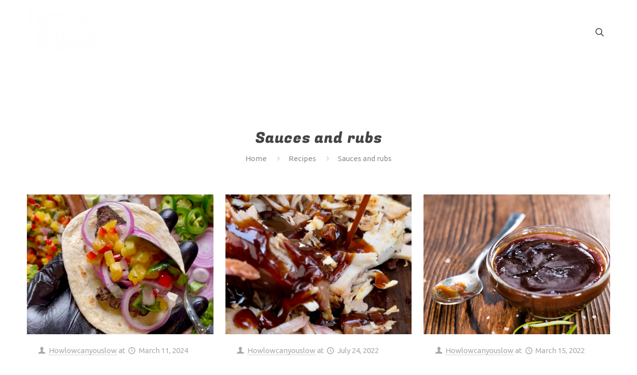

--- FILE ---
content_type: text/html; charset=UTF-8
request_url: https://howlowcanyouslow.com/category/recipes/sauces-and-rubs/
body_size: 45151
content:
<!DOCTYPE html>
<html lang="en" prefix="og: https://ogp.me/ns#" class="no-js " itemscope itemtype="https://schema.org/WebPage" >

<head>

<meta charset="UTF-8" />
<link rel="alternate" hreflang="en" href="https://howlowcanyouslow.com/category/recipes/sauces-and-rubs/"/>
	<style>img:is([sizes="auto" i], [sizes^="auto," i]) { contain-intrinsic-size: 3000px 1500px }</style>
	
<!-- Google Tag Manager for WordPress by gtm4wp.com -->
<script data-cfasync="false" data-pagespeed-no-defer>
	var gtm4wp_datalayer_name = "dataLayer";
	var dataLayer = dataLayer || [];
</script>
<!-- End Google Tag Manager for WordPress by gtm4wp.com --><meta name="format-detection" content="telephone=no">
<meta name="viewport" content="width=device-width, initial-scale=1, maximum-scale=1" />
<link rel="shortcut icon" href="https://howlowcanyouslow.com/wp-content/uploads/2019/06/hlycs-fav.png" type="image/x-icon" />

<!-- Search Engine Optimization by Rank Math - https://rankmath.com/ -->
<title>Sauces and rubs - How low can you slow?</title><link rel="preload" data-rocket-preload as="style" href="https://fonts.googleapis.com/css?family=Ubuntu%3A1%2C300%2C400%2C400italic%2C500%2C700%2C700italic%7CFugaz%20One%3A1%2C300%2C400%2C400italic%2C500%2C700%2C700italic&#038;display=swap" /><link rel="stylesheet" href="https://fonts.googleapis.com/css?family=Ubuntu%3A1%2C300%2C400%2C400italic%2C500%2C700%2C700italic%7CFugaz%20One%3A1%2C300%2C400%2C400italic%2C500%2C700%2C700italic&#038;display=swap" media="print" onload="this.media='all'" /><noscript><link rel="stylesheet" href="https://fonts.googleapis.com/css?family=Ubuntu%3A1%2C300%2C400%2C400italic%2C500%2C700%2C700italic%7CFugaz%20One%3A1%2C300%2C400%2C400italic%2C500%2C700%2C700italic&#038;display=swap" /></noscript>
<meta name="robots" content="index, follow, max-snippet:-1, max-video-preview:-1, max-image-preview:large"/>
<link rel="canonical" href="https://howlowcanyouslow.com/category/recipes/sauces-and-rubs/" />
<link rel="next" href="https://howlowcanyouslow.com/category/recipes/sauces-and-rubs/page/2/" />
<meta property="og:locale" content="en_US" />
<meta property="og:type" content="article" />
<meta property="og:title" content="Sauces and rubs - How low can you slow?" />
<meta property="og:url" content="https://howlowcanyouslow.com/category/recipes/sauces-and-rubs/" />
<meta property="og:site_name" content="How low can you slow?" />
<meta name="twitter:card" content="summary_large_image" />
<meta name="twitter:title" content="Sauces and rubs - How low can you slow?" />
<meta name="twitter:label1" content="Posts" />
<meta name="twitter:data1" content="13" />
<script type="application/ld+json" class="rank-math-schema">{"@context":"https://schema.org","@graph":[{"@type":"Organization","@id":"https://howlowcanyouslow.com/#organization","name":"How low can you slow?"},{"@type":"WebSite","@id":"https://howlowcanyouslow.com/#website","url":"https://howlowcanyouslow.com","name":"How low can you slow?","publisher":{"@id":"https://howlowcanyouslow.com/#organization"},"inLanguage":"en"},{"@type":"CollectionPage","@id":"https://howlowcanyouslow.com/category/recipes/sauces-and-rubs/#webpage","url":"https://howlowcanyouslow.com/category/recipes/sauces-and-rubs/","name":"Sauces and rubs - How low can you slow?","isPartOf":{"@id":"https://howlowcanyouslow.com/#website"},"inLanguage":"en"}]}</script>
<!-- /Rank Math WordPress SEO plugin -->

<link rel='dns-prefetch' href='//fonts.googleapis.com' />
<link href='https://fonts.gstatic.com' crossorigin rel='preconnect' />
<link rel="alternate" type="application/rss+xml" title="How low can you slow? &raquo; Feed" href="https://howlowcanyouslow.com/feed/" />
<link rel="alternate" type="application/rss+xml" title="How low can you slow? &raquo; Comments Feed" href="https://howlowcanyouslow.com/comments/feed/" />
<link rel="alternate" type="application/rss+xml" title="How low can you slow? &raquo; Sauces and rubs Category Feed" href="https://howlowcanyouslow.com/category/recipes/sauces-and-rubs/feed/" />
		<!-- This site uses the Google Analytics by MonsterInsights plugin v9.4.1 - Using Analytics tracking - https://www.monsterinsights.com/ -->
							<script src="//www.googletagmanager.com/gtag/js?id=G-P2SBQVLPCW"  data-cfasync="false" data-wpfc-render="false" type="text/javascript" async></script>
			<script data-cfasync="false" data-wpfc-render="false" type="text/javascript">
				var mi_version = '9.4.1';
				var mi_track_user = true;
				var mi_no_track_reason = '';
								var MonsterInsightsDefaultLocations = {"page_location":"https:\/\/howlowcanyouslow.com\/category\/recipes\/sauces-and-rubs\/"};
				if ( typeof MonsterInsightsPrivacyGuardFilter === 'function' ) {
					var MonsterInsightsLocations = (typeof MonsterInsightsExcludeQuery === 'object') ? MonsterInsightsPrivacyGuardFilter( MonsterInsightsExcludeQuery ) : MonsterInsightsPrivacyGuardFilter( MonsterInsightsDefaultLocations );
				} else {
					var MonsterInsightsLocations = (typeof MonsterInsightsExcludeQuery === 'object') ? MonsterInsightsExcludeQuery : MonsterInsightsDefaultLocations;
				}

								var disableStrs = [
										'ga-disable-G-P2SBQVLPCW',
									];

				/* Function to detect opted out users */
				function __gtagTrackerIsOptedOut() {
					for (var index = 0; index < disableStrs.length; index++) {
						if (document.cookie.indexOf(disableStrs[index] + '=true') > -1) {
							return true;
						}
					}

					return false;
				}

				/* Disable tracking if the opt-out cookie exists. */
				if (__gtagTrackerIsOptedOut()) {
					for (var index = 0; index < disableStrs.length; index++) {
						window[disableStrs[index]] = true;
					}
				}

				/* Opt-out function */
				function __gtagTrackerOptout() {
					for (var index = 0; index < disableStrs.length; index++) {
						document.cookie = disableStrs[index] + '=true; expires=Thu, 31 Dec 2099 23:59:59 UTC; path=/';
						window[disableStrs[index]] = true;
					}
				}

				if ('undefined' === typeof gaOptout) {
					function gaOptout() {
						__gtagTrackerOptout();
					}
				}
								window.dataLayer = window.dataLayer || [];

				window.MonsterInsightsDualTracker = {
					helpers: {},
					trackers: {},
				};
				if (mi_track_user) {
					function __gtagDataLayer() {
						dataLayer.push(arguments);
					}

					function __gtagTracker(type, name, parameters) {
						if (!parameters) {
							parameters = {};
						}

						if (parameters.send_to) {
							__gtagDataLayer.apply(null, arguments);
							return;
						}

						if (type === 'event') {
														parameters.send_to = monsterinsights_frontend.v4_id;
							var hookName = name;
							if (typeof parameters['event_category'] !== 'undefined') {
								hookName = parameters['event_category'] + ':' + name;
							}

							if (typeof MonsterInsightsDualTracker.trackers[hookName] !== 'undefined') {
								MonsterInsightsDualTracker.trackers[hookName](parameters);
							} else {
								__gtagDataLayer('event', name, parameters);
							}
							
						} else {
							__gtagDataLayer.apply(null, arguments);
						}
					}

					__gtagTracker('js', new Date());
					__gtagTracker('set', {
						'developer_id.dZGIzZG': true,
											});
					if ( MonsterInsightsLocations.page_location ) {
						__gtagTracker('set', MonsterInsightsLocations);
					}
										__gtagTracker('config', 'G-P2SBQVLPCW', {"forceSSL":"true","link_attribution":"true"} );
															window.gtag = __gtagTracker;										(function () {
						/* https://developers.google.com/analytics/devguides/collection/analyticsjs/ */
						/* ga and __gaTracker compatibility shim. */
						var noopfn = function () {
							return null;
						};
						var newtracker = function () {
							return new Tracker();
						};
						var Tracker = function () {
							return null;
						};
						var p = Tracker.prototype;
						p.get = noopfn;
						p.set = noopfn;
						p.send = function () {
							var args = Array.prototype.slice.call(arguments);
							args.unshift('send');
							__gaTracker.apply(null, args);
						};
						var __gaTracker = function () {
							var len = arguments.length;
							if (len === 0) {
								return;
							}
							var f = arguments[len - 1];
							if (typeof f !== 'object' || f === null || typeof f.hitCallback !== 'function') {
								if ('send' === arguments[0]) {
									var hitConverted, hitObject = false, action;
									if ('event' === arguments[1]) {
										if ('undefined' !== typeof arguments[3]) {
											hitObject = {
												'eventAction': arguments[3],
												'eventCategory': arguments[2],
												'eventLabel': arguments[4],
												'value': arguments[5] ? arguments[5] : 1,
											}
										}
									}
									if ('pageview' === arguments[1]) {
										if ('undefined' !== typeof arguments[2]) {
											hitObject = {
												'eventAction': 'page_view',
												'page_path': arguments[2],
											}
										}
									}
									if (typeof arguments[2] === 'object') {
										hitObject = arguments[2];
									}
									if (typeof arguments[5] === 'object') {
										Object.assign(hitObject, arguments[5]);
									}
									if ('undefined' !== typeof arguments[1].hitType) {
										hitObject = arguments[1];
										if ('pageview' === hitObject.hitType) {
											hitObject.eventAction = 'page_view';
										}
									}
									if (hitObject) {
										action = 'timing' === arguments[1].hitType ? 'timing_complete' : hitObject.eventAction;
										hitConverted = mapArgs(hitObject);
										__gtagTracker('event', action, hitConverted);
									}
								}
								return;
							}

							function mapArgs(args) {
								var arg, hit = {};
								var gaMap = {
									'eventCategory': 'event_category',
									'eventAction': 'event_action',
									'eventLabel': 'event_label',
									'eventValue': 'event_value',
									'nonInteraction': 'non_interaction',
									'timingCategory': 'event_category',
									'timingVar': 'name',
									'timingValue': 'value',
									'timingLabel': 'event_label',
									'page': 'page_path',
									'location': 'page_location',
									'title': 'page_title',
									'referrer' : 'page_referrer',
								};
								for (arg in args) {
																		if (!(!args.hasOwnProperty(arg) || !gaMap.hasOwnProperty(arg))) {
										hit[gaMap[arg]] = args[arg];
									} else {
										hit[arg] = args[arg];
									}
								}
								return hit;
							}

							try {
								f.hitCallback();
							} catch (ex) {
							}
						};
						__gaTracker.create = newtracker;
						__gaTracker.getByName = newtracker;
						__gaTracker.getAll = function () {
							return [];
						};
						__gaTracker.remove = noopfn;
						__gaTracker.loaded = true;
						window['__gaTracker'] = __gaTracker;
					})();
									} else {
										console.log("");
					(function () {
						function __gtagTracker() {
							return null;
						}

						window['__gtagTracker'] = __gtagTracker;
						window['gtag'] = __gtagTracker;
					})();
									}
			</script>
				<!-- / Google Analytics by MonsterInsights -->
		<link data-minify="1" rel='stylesheet' id='wprm-public-css' href='https://howlowcanyouslow.com/wp-content/cache/min/1/wp-content/plugins/wp-recipe-maker/dist/public-modern.css?ver=1752416999' type='text/css' media='all' />
<style id='wp-emoji-styles-inline-css' type='text/css'>

	img.wp-smiley, img.emoji {
		display: inline !important;
		border: none !important;
		box-shadow: none !important;
		height: 1em !important;
		width: 1em !important;
		margin: 0 0.07em !important;
		vertical-align: -0.1em !important;
		background: none !important;
		padding: 0 !important;
	}
</style>
<link rel='stylesheet' id='wp-block-library-css' href='https://howlowcanyouslow.com/wp-includes/css/dist/block-library/style.min.css?ver=6.7.4' type='text/css' media='all' />
<style id='pdfemb-pdf-embedder-viewer-style-inline-css' type='text/css'>
.wp-block-pdfemb-pdf-embedder-viewer{max-width:none}

</style>
<style id='classic-theme-styles-inline-css' type='text/css'>
/*! This file is auto-generated */
.wp-block-button__link{color:#fff;background-color:#32373c;border-radius:9999px;box-shadow:none;text-decoration:none;padding:calc(.667em + 2px) calc(1.333em + 2px);font-size:1.125em}.wp-block-file__button{background:#32373c;color:#fff;text-decoration:none}
</style>
<style id='global-styles-inline-css' type='text/css'>
:root{--wp--preset--aspect-ratio--square: 1;--wp--preset--aspect-ratio--4-3: 4/3;--wp--preset--aspect-ratio--3-4: 3/4;--wp--preset--aspect-ratio--3-2: 3/2;--wp--preset--aspect-ratio--2-3: 2/3;--wp--preset--aspect-ratio--16-9: 16/9;--wp--preset--aspect-ratio--9-16: 9/16;--wp--preset--color--black: #000000;--wp--preset--color--cyan-bluish-gray: #abb8c3;--wp--preset--color--white: #ffffff;--wp--preset--color--pale-pink: #f78da7;--wp--preset--color--vivid-red: #cf2e2e;--wp--preset--color--luminous-vivid-orange: #ff6900;--wp--preset--color--luminous-vivid-amber: #fcb900;--wp--preset--color--light-green-cyan: #7bdcb5;--wp--preset--color--vivid-green-cyan: #00d084;--wp--preset--color--pale-cyan-blue: #8ed1fc;--wp--preset--color--vivid-cyan-blue: #0693e3;--wp--preset--color--vivid-purple: #9b51e0;--wp--preset--gradient--vivid-cyan-blue-to-vivid-purple: linear-gradient(135deg,rgba(6,147,227,1) 0%,rgb(155,81,224) 100%);--wp--preset--gradient--light-green-cyan-to-vivid-green-cyan: linear-gradient(135deg,rgb(122,220,180) 0%,rgb(0,208,130) 100%);--wp--preset--gradient--luminous-vivid-amber-to-luminous-vivid-orange: linear-gradient(135deg,rgba(252,185,0,1) 0%,rgba(255,105,0,1) 100%);--wp--preset--gradient--luminous-vivid-orange-to-vivid-red: linear-gradient(135deg,rgba(255,105,0,1) 0%,rgb(207,46,46) 100%);--wp--preset--gradient--very-light-gray-to-cyan-bluish-gray: linear-gradient(135deg,rgb(238,238,238) 0%,rgb(169,184,195) 100%);--wp--preset--gradient--cool-to-warm-spectrum: linear-gradient(135deg,rgb(74,234,220) 0%,rgb(151,120,209) 20%,rgb(207,42,186) 40%,rgb(238,44,130) 60%,rgb(251,105,98) 80%,rgb(254,248,76) 100%);--wp--preset--gradient--blush-light-purple: linear-gradient(135deg,rgb(255,206,236) 0%,rgb(152,150,240) 100%);--wp--preset--gradient--blush-bordeaux: linear-gradient(135deg,rgb(254,205,165) 0%,rgb(254,45,45) 50%,rgb(107,0,62) 100%);--wp--preset--gradient--luminous-dusk: linear-gradient(135deg,rgb(255,203,112) 0%,rgb(199,81,192) 50%,rgb(65,88,208) 100%);--wp--preset--gradient--pale-ocean: linear-gradient(135deg,rgb(255,245,203) 0%,rgb(182,227,212) 50%,rgb(51,167,181) 100%);--wp--preset--gradient--electric-grass: linear-gradient(135deg,rgb(202,248,128) 0%,rgb(113,206,126) 100%);--wp--preset--gradient--midnight: linear-gradient(135deg,rgb(2,3,129) 0%,rgb(40,116,252) 100%);--wp--preset--font-size--small: 13px;--wp--preset--font-size--medium: 20px;--wp--preset--font-size--large: 36px;--wp--preset--font-size--x-large: 42px;--wp--preset--spacing--20: 0.44rem;--wp--preset--spacing--30: 0.67rem;--wp--preset--spacing--40: 1rem;--wp--preset--spacing--50: 1.5rem;--wp--preset--spacing--60: 2.25rem;--wp--preset--spacing--70: 3.38rem;--wp--preset--spacing--80: 5.06rem;--wp--preset--shadow--natural: 6px 6px 9px rgba(0, 0, 0, 0.2);--wp--preset--shadow--deep: 12px 12px 50px rgba(0, 0, 0, 0.4);--wp--preset--shadow--sharp: 6px 6px 0px rgba(0, 0, 0, 0.2);--wp--preset--shadow--outlined: 6px 6px 0px -3px rgba(255, 255, 255, 1), 6px 6px rgba(0, 0, 0, 1);--wp--preset--shadow--crisp: 6px 6px 0px rgba(0, 0, 0, 1);}:where(.is-layout-flex){gap: 0.5em;}:where(.is-layout-grid){gap: 0.5em;}body .is-layout-flex{display: flex;}.is-layout-flex{flex-wrap: wrap;align-items: center;}.is-layout-flex > :is(*, div){margin: 0;}body .is-layout-grid{display: grid;}.is-layout-grid > :is(*, div){margin: 0;}:where(.wp-block-columns.is-layout-flex){gap: 2em;}:where(.wp-block-columns.is-layout-grid){gap: 2em;}:where(.wp-block-post-template.is-layout-flex){gap: 1.25em;}:where(.wp-block-post-template.is-layout-grid){gap: 1.25em;}.has-black-color{color: var(--wp--preset--color--black) !important;}.has-cyan-bluish-gray-color{color: var(--wp--preset--color--cyan-bluish-gray) !important;}.has-white-color{color: var(--wp--preset--color--white) !important;}.has-pale-pink-color{color: var(--wp--preset--color--pale-pink) !important;}.has-vivid-red-color{color: var(--wp--preset--color--vivid-red) !important;}.has-luminous-vivid-orange-color{color: var(--wp--preset--color--luminous-vivid-orange) !important;}.has-luminous-vivid-amber-color{color: var(--wp--preset--color--luminous-vivid-amber) !important;}.has-light-green-cyan-color{color: var(--wp--preset--color--light-green-cyan) !important;}.has-vivid-green-cyan-color{color: var(--wp--preset--color--vivid-green-cyan) !important;}.has-pale-cyan-blue-color{color: var(--wp--preset--color--pale-cyan-blue) !important;}.has-vivid-cyan-blue-color{color: var(--wp--preset--color--vivid-cyan-blue) !important;}.has-vivid-purple-color{color: var(--wp--preset--color--vivid-purple) !important;}.has-black-background-color{background-color: var(--wp--preset--color--black) !important;}.has-cyan-bluish-gray-background-color{background-color: var(--wp--preset--color--cyan-bluish-gray) !important;}.has-white-background-color{background-color: var(--wp--preset--color--white) !important;}.has-pale-pink-background-color{background-color: var(--wp--preset--color--pale-pink) !important;}.has-vivid-red-background-color{background-color: var(--wp--preset--color--vivid-red) !important;}.has-luminous-vivid-orange-background-color{background-color: var(--wp--preset--color--luminous-vivid-orange) !important;}.has-luminous-vivid-amber-background-color{background-color: var(--wp--preset--color--luminous-vivid-amber) !important;}.has-light-green-cyan-background-color{background-color: var(--wp--preset--color--light-green-cyan) !important;}.has-vivid-green-cyan-background-color{background-color: var(--wp--preset--color--vivid-green-cyan) !important;}.has-pale-cyan-blue-background-color{background-color: var(--wp--preset--color--pale-cyan-blue) !important;}.has-vivid-cyan-blue-background-color{background-color: var(--wp--preset--color--vivid-cyan-blue) !important;}.has-vivid-purple-background-color{background-color: var(--wp--preset--color--vivid-purple) !important;}.has-black-border-color{border-color: var(--wp--preset--color--black) !important;}.has-cyan-bluish-gray-border-color{border-color: var(--wp--preset--color--cyan-bluish-gray) !important;}.has-white-border-color{border-color: var(--wp--preset--color--white) !important;}.has-pale-pink-border-color{border-color: var(--wp--preset--color--pale-pink) !important;}.has-vivid-red-border-color{border-color: var(--wp--preset--color--vivid-red) !important;}.has-luminous-vivid-orange-border-color{border-color: var(--wp--preset--color--luminous-vivid-orange) !important;}.has-luminous-vivid-amber-border-color{border-color: var(--wp--preset--color--luminous-vivid-amber) !important;}.has-light-green-cyan-border-color{border-color: var(--wp--preset--color--light-green-cyan) !important;}.has-vivid-green-cyan-border-color{border-color: var(--wp--preset--color--vivid-green-cyan) !important;}.has-pale-cyan-blue-border-color{border-color: var(--wp--preset--color--pale-cyan-blue) !important;}.has-vivid-cyan-blue-border-color{border-color: var(--wp--preset--color--vivid-cyan-blue) !important;}.has-vivid-purple-border-color{border-color: var(--wp--preset--color--vivid-purple) !important;}.has-vivid-cyan-blue-to-vivid-purple-gradient-background{background: var(--wp--preset--gradient--vivid-cyan-blue-to-vivid-purple) !important;}.has-light-green-cyan-to-vivid-green-cyan-gradient-background{background: var(--wp--preset--gradient--light-green-cyan-to-vivid-green-cyan) !important;}.has-luminous-vivid-amber-to-luminous-vivid-orange-gradient-background{background: var(--wp--preset--gradient--luminous-vivid-amber-to-luminous-vivid-orange) !important;}.has-luminous-vivid-orange-to-vivid-red-gradient-background{background: var(--wp--preset--gradient--luminous-vivid-orange-to-vivid-red) !important;}.has-very-light-gray-to-cyan-bluish-gray-gradient-background{background: var(--wp--preset--gradient--very-light-gray-to-cyan-bluish-gray) !important;}.has-cool-to-warm-spectrum-gradient-background{background: var(--wp--preset--gradient--cool-to-warm-spectrum) !important;}.has-blush-light-purple-gradient-background{background: var(--wp--preset--gradient--blush-light-purple) !important;}.has-blush-bordeaux-gradient-background{background: var(--wp--preset--gradient--blush-bordeaux) !important;}.has-luminous-dusk-gradient-background{background: var(--wp--preset--gradient--luminous-dusk) !important;}.has-pale-ocean-gradient-background{background: var(--wp--preset--gradient--pale-ocean) !important;}.has-electric-grass-gradient-background{background: var(--wp--preset--gradient--electric-grass) !important;}.has-midnight-gradient-background{background: var(--wp--preset--gradient--midnight) !important;}.has-small-font-size{font-size: var(--wp--preset--font-size--small) !important;}.has-medium-font-size{font-size: var(--wp--preset--font-size--medium) !important;}.has-large-font-size{font-size: var(--wp--preset--font-size--large) !important;}.has-x-large-font-size{font-size: var(--wp--preset--font-size--x-large) !important;}
:where(.wp-block-post-template.is-layout-flex){gap: 1.25em;}:where(.wp-block-post-template.is-layout-grid){gap: 1.25em;}
:where(.wp-block-columns.is-layout-flex){gap: 2em;}:where(.wp-block-columns.is-layout-grid){gap: 2em;}
:root :where(.wp-block-pullquote){font-size: 1.5em;line-height: 1.6;}
</style>
<link data-minify="1" rel='stylesheet' id='mc4wp-form-basic-css' href='https://howlowcanyouslow.com/wp-content/cache/min/1/wp-content/plugins/mailchimp-for-wp/assets/css/form-basic.css?ver=1752417000' type='text/css' media='all' />
<link data-minify="1" rel='stylesheet' id='mfn-be-css' href='https://howlowcanyouslow.com/wp-content/cache/background-css/1/howlowcanyouslow.com/wp-content/cache/min/1/wp-content/themes/betheme/css/be.css?ver=1752417019&wpr_t=1768958066' type='text/css' media='all' />
<link rel='stylesheet' id='mfn-animations-css' href='https://howlowcanyouslow.com/wp-content/themes/betheme/assets/animations/animations.min.css?ver=26.8.5' type='text/css' media='all' />
<link data-minify="1" rel='stylesheet' id='mfn-font-awesome-css' href='https://howlowcanyouslow.com/wp-content/cache/min/1/wp-content/themes/betheme/fonts/fontawesome/fontawesome.css?ver=1752417019' type='text/css' media='all' />
<link rel='stylesheet' id='mfn-jplayer-css' href='https://howlowcanyouslow.com/wp-content/cache/background-css/1/howlowcanyouslow.com/wp-content/themes/betheme/assets/jplayer/css/jplayer.blue.monday.min.css?ver=26.8.5&wpr_t=1768958067' type='text/css' media='all' />
<link data-minify="1" rel='stylesheet' id='mfn-responsive-css' href='https://howlowcanyouslow.com/wp-content/cache/background-css/1/howlowcanyouslow.com/wp-content/cache/min/1/wp-content/themes/betheme/css/responsive.css?ver=1752417021&wpr_t=1768958067' type='text/css' media='all' />

<link rel='stylesheet' id='elementor-frontend-css' href='https://howlowcanyouslow.com/wp-content/plugins/elementor/assets/css/frontend.min.css?ver=3.28.3' type='text/css' media='all' />
<link rel='stylesheet' id='widget-image-css' href='https://howlowcanyouslow.com/wp-content/plugins/elementor/assets/css/widget-image.min.css?ver=3.28.3' type='text/css' media='all' />
<link rel='stylesheet' id='widget-heading-css' href='https://howlowcanyouslow.com/wp-content/plugins/elementor/assets/css/widget-heading.min.css?ver=3.28.3' type='text/css' media='all' />
<link rel='stylesheet' id='e-popup-css' href='https://howlowcanyouslow.com/wp-content/plugins/elementor-pro/assets/css/conditionals/popup.min.css?ver=3.28.3' type='text/css' media='all' />
<link data-minify="1" rel='stylesheet' id='elementor-icons-css' href='https://howlowcanyouslow.com/wp-content/cache/min/1/wp-content/plugins/elementor/assets/lib/eicons/css/elementor-icons.min.css?ver=1752417021' type='text/css' media='all' />
<link rel='stylesheet' id='elementor-post-1929-css' href='https://howlowcanyouslow.com/wp-content/uploads/elementor/css/post-1929.css?ver=1744836338' type='text/css' media='all' />
<link rel='stylesheet' id='elementor-post-2636-css' href='https://howlowcanyouslow.com/wp-content/uploads/elementor/css/post-2636.css?ver=1744836338' type='text/css' media='all' />
<style id='mfn-dynamic-inline-css' type='text/css'>
html{background-color:#ffffff}#Wrapper,#Content,.mfn-popup .mfn-popup-content,.mfn-off-canvas-sidebar .mfn-off-canvas-content-wrapper,.mfn-cart-holder,.mfn-header-login,#Top_bar .search_wrapper,#Top_bar .top_bar_right .mfn-live-search-box,.column_livesearch .mfn-live-search-wrapper,.column_livesearch .mfn-live-search-box{background-color:#ffffff}.layout-boxed.mfn-bebuilder-header.mfn-ui #Wrapper .mfn-only-sample-content{background-color:#ffffff}body:not(.template-slider) #Header{min-height:0px}body.header-below:not(.template-slider) #Header{padding-top:0px}#Footer .widgets_wrapper{padding:70px 0 90px}body,button,span.date_label,.timeline_items li h3 span,input[type="submit"],input[type="reset"],input[type="button"],input[type="date"],input[type="text"],input[type="password"],input[type="tel"],input[type="email"],textarea,select,.offer_li .title h3,.mfn-menu-item-megamenu{font-family:"Ubuntu",-apple-system,BlinkMacSystemFont,"Segoe UI",Roboto,Oxygen-Sans,Ubuntu,Cantarell,"Helvetica Neue",sans-serif}#menu > ul > li > a,a.action_button,#overlay-menu ul li a{font-family:"Ubuntu",-apple-system,BlinkMacSystemFont,"Segoe UI",Roboto,Oxygen-Sans,Ubuntu,Cantarell,"Helvetica Neue",sans-serif}#Subheader .title{font-family:"Fugaz One",-apple-system,BlinkMacSystemFont,"Segoe UI",Roboto,Oxygen-Sans,Ubuntu,Cantarell,"Helvetica Neue",sans-serif}h1,h2,h3,h4,.text-logo #logo{font-family:"Fugaz One",-apple-system,BlinkMacSystemFont,"Segoe UI",Roboto,Oxygen-Sans,Ubuntu,Cantarell,"Helvetica Neue",sans-serif}h5,h6{font-family:"Fugaz One",-apple-system,BlinkMacSystemFont,"Segoe UI",Roboto,Oxygen-Sans,Ubuntu,Cantarell,"Helvetica Neue",sans-serif}blockquote{font-family:"Ubuntu",-apple-system,BlinkMacSystemFont,"Segoe UI",Roboto,Oxygen-Sans,Ubuntu,Cantarell,"Helvetica Neue",sans-serif}.chart_box .chart .num,.counter .desc_wrapper .number-wrapper,.how_it_works .image .number,.pricing-box .plan-header .price,.quick_fact .number-wrapper,.woocommerce .product div.entry-summary .price{font-family:"Ubuntu",-apple-system,BlinkMacSystemFont,"Segoe UI",Roboto,Oxygen-Sans,Ubuntu,Cantarell,"Helvetica Neue",sans-serif}body,.mfn-menu-item-megamenu{font-size:15px;line-height:25px;font-weight:400;letter-spacing:0px}.big{font-size:16px;line-height:28px;font-weight:400;letter-spacing:0px}#menu > ul > li > a,a.action_button,#overlay-menu ul li a{font-size:15px;font-weight:400;letter-spacing:0px}#overlay-menu ul li a{line-height:22.5px}#Subheader .title{font-size:30px;line-height:35px;font-weight:400;letter-spacing:1px}h1,.text-logo #logo{font-size:48px;line-height:50px;font-weight:400;letter-spacing:0px}h2{font-size:45px;line-height:55px;font-weight:400;letter-spacing:0px}h3,.woocommerce ul.products li.product h3,.woocommerce #customer_login h2{font-size:25px;line-height:29px;font-weight:400;letter-spacing:0px}h4,.woocommerce .woocommerce-order-details__title,.woocommerce .wc-bacs-bank-details-heading,.woocommerce .woocommerce-customer-details h2{font-size:25px;line-height:35px;font-weight:400;letter-spacing:0px}h5{font-size:18px;line-height:25px;font-weight:400;letter-spacing:0px}h6{font-size:14px;line-height:25px;font-weight:700;letter-spacing:4px}#Intro .intro-title{font-size:70px;line-height:70px;font-weight:400;letter-spacing:0px}@media only screen and (min-width:768px) and (max-width:959px){body,.mfn-menu-item-megamenu{font-size:13px;line-height:21px;font-weight:400;letter-spacing:0px}.big{font-size:14px;line-height:24px;font-weight:400;letter-spacing:0px}#menu > ul > li > a,a.action_button,#overlay-menu ul li a{font-size:13px;font-weight:400;letter-spacing:0px}#overlay-menu ul li a{line-height:19.5px}#Subheader .title{font-size:26px;line-height:30px;font-weight:400;letter-spacing:1px}h1,.text-logo #logo{font-size:41px;line-height:43px;font-weight:400;letter-spacing:0px}h2{font-size:38px;line-height:47px;font-weight:400;letter-spacing:0px}h3,.woocommerce ul.products li.product h3,.woocommerce #customer_login h2{font-size:21px;line-height:25px;font-weight:400;letter-spacing:0px}h4,.woocommerce .woocommerce-order-details__title,.woocommerce .wc-bacs-bank-details-heading,.woocommerce .woocommerce-customer-details h2{font-size:21px;line-height:30px;font-weight:400;letter-spacing:0px}h5{font-size:15px;line-height:21px;font-weight:400;letter-spacing:0px}h6{font-size:13px;line-height:21px;font-weight:700;letter-spacing:3px}#Intro .intro-title{font-size:60px;line-height:60px;font-weight:400;letter-spacing:0px}blockquote{font-size:15px}.chart_box .chart .num{font-size:45px;line-height:45px}.counter .desc_wrapper .number-wrapper{font-size:45px;line-height:45px}.counter .desc_wrapper .title{font-size:14px;line-height:18px}.faq .question .title{font-size:14px}.fancy_heading .title{font-size:38px;line-height:38px}.offer .offer_li .desc_wrapper .title h3{font-size:32px;line-height:32px}.offer_thumb_ul li.offer_thumb_li .desc_wrapper .title h3{font-size:32px;line-height:32px}.pricing-box .plan-header h2{font-size:27px;line-height:27px}.pricing-box .plan-header .price > span{font-size:40px;line-height:40px}.pricing-box .plan-header .price sup.currency{font-size:18px;line-height:18px}.pricing-box .plan-header .price sup.period{font-size:14px;line-height:14px}.quick_fact .number-wrapper{font-size:80px;line-height:80px}.trailer_box .desc h2{font-size:27px;line-height:27px}.widget > h3{font-size:17px;line-height:20px}}@media only screen and (min-width:480px) and (max-width:767px){body,.mfn-menu-item-megamenu{font-size:13px;line-height:19px;font-weight:400;letter-spacing:0px}.big{font-size:13px;line-height:21px;font-weight:400;letter-spacing:0px}#menu > ul > li > a,a.action_button,#overlay-menu ul li a{font-size:13px;font-weight:400;letter-spacing:0px}#overlay-menu ul li a{line-height:19.5px}#Subheader .title{font-size:23px;line-height:26px;font-weight:400;letter-spacing:1px}h1,.text-logo #logo{font-size:36px;line-height:38px;font-weight:400;letter-spacing:0px}h2{font-size:34px;line-height:41px;font-weight:400;letter-spacing:0px}h3,.woocommerce ul.products li.product h3,.woocommerce #customer_login h2{font-size:19px;line-height:22px;font-weight:400;letter-spacing:0px}h4,.woocommerce .woocommerce-order-details__title,.woocommerce .wc-bacs-bank-details-heading,.woocommerce .woocommerce-customer-details h2{font-size:19px;line-height:26px;font-weight:400;letter-spacing:0px}h5{font-size:14px;line-height:19px;font-weight:400;letter-spacing:0px}h6{font-size:13px;line-height:19px;font-weight:700;letter-spacing:3px}#Intro .intro-title{font-size:53px;line-height:53px;font-weight:400;letter-spacing:0px}blockquote{font-size:14px}.chart_box .chart .num{font-size:40px;line-height:40px}.counter .desc_wrapper .number-wrapper{font-size:40px;line-height:40px}.counter .desc_wrapper .title{font-size:13px;line-height:16px}.faq .question .title{font-size:13px}.fancy_heading .title{font-size:34px;line-height:34px}.offer .offer_li .desc_wrapper .title h3{font-size:28px;line-height:28px}.offer_thumb_ul li.offer_thumb_li .desc_wrapper .title h3{font-size:28px;line-height:28px}.pricing-box .plan-header h2{font-size:24px;line-height:24px}.pricing-box .plan-header .price > span{font-size:34px;line-height:34px}.pricing-box .plan-header .price sup.currency{font-size:16px;line-height:16px}.pricing-box .plan-header .price sup.period{font-size:13px;line-height:13px}.quick_fact .number-wrapper{font-size:70px;line-height:70px}.trailer_box .desc h2{font-size:24px;line-height:24px}.widget > h3{font-size:16px;line-height:19px}}@media only screen and (max-width:479px){body,.mfn-menu-item-megamenu{font-size:13px;line-height:19px;font-weight:400;letter-spacing:0px}.big{font-size:13px;line-height:19px;font-weight:400;letter-spacing:0px}#menu > ul > li > a,a.action_button,#overlay-menu ul li a{font-size:13px;font-weight:400;letter-spacing:0px}#overlay-menu ul li a{line-height:19.5px}#Subheader .title{font-size:18px;line-height:21px;font-weight:400;letter-spacing:1px}h1,.text-logo #logo{font-size:29px;line-height:30px;font-weight:400;letter-spacing:0px}h2{font-size:27px;line-height:33px;font-weight:400;letter-spacing:0px}h3,.woocommerce ul.products li.product h3,.woocommerce #customer_login h2{font-size:15px;line-height:19px;font-weight:400;letter-spacing:0px}h4,.woocommerce .woocommerce-order-details__title,.woocommerce .wc-bacs-bank-details-heading,.woocommerce .woocommerce-customer-details h2{font-size:15px;line-height:21px;font-weight:400;letter-spacing:0px}h5{font-size:13px;line-height:19px;font-weight:400;letter-spacing:0px}h6{font-size:13px;line-height:19px;font-weight:700;letter-spacing:2px}#Intro .intro-title{font-size:42px;line-height:42px;font-weight:400;letter-spacing:0px}blockquote{font-size:13px}.chart_box .chart .num{font-size:35px;line-height:35px}.counter .desc_wrapper .number-wrapper{font-size:35px;line-height:35px}.counter .desc_wrapper .title{font-size:13px;line-height:26px}.faq .question .title{font-size:13px}.fancy_heading .title{font-size:30px;line-height:30px}.offer .offer_li .desc_wrapper .title h3{font-size:26px;line-height:26px}.offer_thumb_ul li.offer_thumb_li .desc_wrapper .title h3{font-size:26px;line-height:26px}.pricing-box .plan-header h2{font-size:21px;line-height:21px}.pricing-box .plan-header .price > span{font-size:32px;line-height:32px}.pricing-box .plan-header .price sup.currency{font-size:14px;line-height:14px}.pricing-box .plan-header .price sup.period{font-size:13px;line-height:13px}.quick_fact .number-wrapper{font-size:60px;line-height:60px}.trailer_box .desc h2{font-size:21px;line-height:21px}.widget > h3{font-size:15px;line-height:18px}}.with_aside .sidebar.columns{width:23%}.with_aside .sections_group{width:77%}.aside_both .sidebar.columns{width:18%}.aside_both .sidebar.sidebar-1{margin-left:-82%}.aside_both .sections_group{width:64%;margin-left:18%}@media only screen and (min-width:1240px){#Wrapper,.with_aside .content_wrapper{max-width:1240px}body.layout-boxed.mfn-header-scrolled .mfn-header-tmpl.mfn-sticky-layout-width{max-width:1240px;left:0;right:0;margin-left:auto;margin-right:auto}body.layout-boxed:not(.mfn-header-scrolled) .mfn-header-tmpl.mfn-header-layout-width,body.layout-boxed .mfn-header-tmpl.mfn-header-layout-width:not(.mfn-hasSticky){max-width:1240px;left:0;right:0;margin-left:auto;margin-right:auto}body.layout-boxed.mfn-bebuilder-header.mfn-ui .mfn-only-sample-content{max-width:1240px;margin-left:auto;margin-right:auto}.section_wrapper,.container{max-width:1220px}.layout-boxed.header-boxed #Top_bar.is-sticky{max-width:1240px}}@media only screen and (max-width:767px){.content_wrapper .section_wrapper,.container,.four.columns .widget-area{max-width:770px !important}}  .button-default .button,.button-flat .button,.button-round .button{background-color:#2f2212;color:#ffffff}.button-stroke .button{border-color:#2f2212;color:#ffffff}.button-stroke .button:hover{background-color:#2f2212;color:#fff}.button-default .button_theme,.button-default button,.button-default input[type="button"],.button-default input[type="reset"],.button-default input[type="submit"],.button-flat .button_theme,.button-flat button,.button-flat input[type="button"],.button-flat input[type="reset"],.button-flat input[type="submit"],.button-round .button_theme,.button-round button,.button-round input[type="button"],.button-round input[type="reset"],.button-round input[type="submit"],.woocommerce #respond input#submit,.woocommerce a.button:not(.default),.woocommerce button.button,.woocommerce input.button,.woocommerce #respond input#submit:hover,.woocommerce a.button:hover,.woocommerce button.button:hover,.woocommerce input.button:hover{color:#ffffff}.button-default #respond input#submit.alt.disabled,.button-default #respond input#submit.alt.disabled:hover,.button-default #respond input#submit.alt:disabled,.button-default #respond input#submit.alt:disabled:hover,.button-default #respond input#submit.alt:disabled[disabled],.button-default #respond input#submit.alt:disabled[disabled]:hover,.button-default a.button.alt.disabled,.button-default a.button.alt.disabled:hover,.button-default a.button.alt:disabled,.button-default a.button.alt:disabled:hover,.button-default a.button.alt:disabled[disabled],.button-default a.button.alt:disabled[disabled]:hover,.button-default button.button.alt.disabled,.button-default button.button.alt.disabled:hover,.button-default button.button.alt:disabled,.button-default button.button.alt:disabled:hover,.button-default button.button.alt:disabled[disabled],.button-default button.button.alt:disabled[disabled]:hover,.button-default input.button.alt.disabled,.button-default input.button.alt.disabled:hover,.button-default input.button.alt:disabled,.button-default input.button.alt:disabled:hover,.button-default input.button.alt:disabled[disabled],.button-default input.button.alt:disabled[disabled]:hover,.button-default #respond input#submit.alt,.button-default a.button.alt,.button-default button.button.alt,.button-default input.button.alt,.button-default #respond input#submit.alt:hover,.button-default a.button.alt:hover,.button-default button.button.alt:hover,.button-default input.button.alt:hover,.button-flat #respond input#submit.alt.disabled,.button-flat #respond input#submit.alt.disabled:hover,.button-flat #respond input#submit.alt:disabled,.button-flat #respond input#submit.alt:disabled:hover,.button-flat #respond input#submit.alt:disabled[disabled],.button-flat #respond input#submit.alt:disabled[disabled]:hover,.button-flat a.button.alt.disabled,.button-flat a.button.alt.disabled:hover,.button-flat a.button.alt:disabled,.button-flat a.button.alt:disabled:hover,.button-flat a.button.alt:disabled[disabled],.button-flat a.button.alt:disabled[disabled]:hover,.button-flat button.button.alt.disabled,.button-flat button.button.alt.disabled:hover,.button-flat button.button.alt:disabled,.button-flat button.button.alt:disabled:hover,.button-flat button.button.alt:disabled[disabled],.button-flat button.button.alt:disabled[disabled]:hover,.button-flat input.button.alt.disabled,.button-flat input.button.alt.disabled:hover,.button-flat input.button.alt:disabled,.button-flat input.button.alt:disabled:hover,.button-flat input.button.alt:disabled[disabled],.button-flat input.button.alt:disabled[disabled]:hover,.button-flat #respond input#submit.alt,.button-flat a.button.alt,.button-flat button.button.alt,.button-flat input.button.alt,.button-flat #respond input#submit.alt:hover,.button-flat a.button.alt:hover,.button-flat button.button.alt:hover,.button-flat input.button.alt:hover,.button-round #respond input#submit.alt.disabled,.button-round #respond input#submit.alt.disabled:hover,.button-round #respond input#submit.alt:disabled,.button-round #respond input#submit.alt:disabled:hover,.button-round #respond input#submit.alt:disabled[disabled],.button-round #respond input#submit.alt:disabled[disabled]:hover,.button-round a.button.alt.disabled,.button-round a.button.alt.disabled:hover,.button-round a.button.alt:disabled,.button-round a.button.alt:disabled:hover,.button-round a.button.alt:disabled[disabled],.button-round a.button.alt:disabled[disabled]:hover,.button-round button.button.alt.disabled,.button-round button.button.alt.disabled:hover,.button-round button.button.alt:disabled,.button-round button.button.alt:disabled:hover,.button-round button.button.alt:disabled[disabled],.button-round button.button.alt:disabled[disabled]:hover,.button-round input.button.alt.disabled,.button-round input.button.alt.disabled:hover,.button-round input.button.alt:disabled,.button-round input.button.alt:disabled:hover,.button-round input.button.alt:disabled[disabled],.button-round input.button.alt:disabled[disabled]:hover,.button-round #respond input#submit.alt,.button-round a.button.alt,.button-round button.button.alt,.button-round input.button.alt,.button-round #respond input#submit.alt:hover,.button-round a.button.alt:hover,.button-round button.button.alt:hover,.button-round input.button.alt:hover{background-color:#b99d66;color:#ffffff}.button-stroke.woocommerce a.button:not(.default),.button-stroke .woocommerce a.button:not(.default),.button-stroke #respond input#submit.alt.disabled,.button-stroke #respond input#submit.alt.disabled:hover,.button-stroke #respond input#submit.alt:disabled,.button-stroke #respond input#submit.alt:disabled:hover,.button-stroke #respond input#submit.alt:disabled[disabled],.button-stroke #respond input#submit.alt:disabled[disabled]:hover,.button-stroke a.button.alt.disabled,.button-stroke a.button.alt.disabled:hover,.button-stroke a.button.alt:disabled,.button-stroke a.button.alt:disabled:hover,.button-stroke a.button.alt:disabled[disabled],.button-stroke a.button.alt:disabled[disabled]:hover,.button-stroke button.button.alt.disabled,.button-stroke button.button.alt.disabled:hover,.button-stroke button.button.alt:disabled,.button-stroke button.button.alt:disabled:hover,.button-stroke button.button.alt:disabled[disabled],.button-stroke button.button.alt:disabled[disabled]:hover,.button-stroke input.button.alt.disabled,.button-stroke input.button.alt.disabled:hover,.button-stroke input.button.alt:disabled,.button-stroke input.button.alt:disabled:hover,.button-stroke input.button.alt:disabled[disabled],.button-stroke input.button.alt:disabled[disabled]:hover,.button-stroke #respond input#submit.alt,.button-stroke a.button.alt,.button-stroke button.button.alt,.button-stroke input.button.alt{border-color:#b99d66;background:none;color:#b99d66}.button-stroke.woocommerce a.button:not(.default):hover,.button-stroke .woocommerce a.button:not(.default):hover,.button-stroke #respond input#submit.alt:hover,.button-stroke a.button.alt:hover,.button-stroke button.button.alt:hover,.button-stroke input.button.alt:hover,.button-stroke a.action_button:hover{background-color:#b99d66;color:#ffffff}.action_button,.action_button:hover{background-color:#f7f7f7;color:#747474}.button-stroke a.action_button{border-color:#f7f7f7}.footer_button{color:#65666C!important;background-color:transparent;box-shadow:none!important}.footer_button:after{display:none!important}.button-custom.woocommerce .button,.button-custom .button,.button-custom .action_button,.button-custom .footer_button,.button-custom button,.button-custom button.button,.button-custom input[type="button"],.button-custom input[type="reset"],.button-custom input[type="submit"],.button-custom .woocommerce #respond input#submit,.button-custom .woocommerce a.button,.button-custom .woocommerce button.button,.button-custom .woocommerce input.button{font-family:;font-size:14px;line-height:14px;font-weight:400;letter-spacing:0px;padding:12px 20px;border-width:0px;border-radius:0px}body.button-custom .button{color:#626262;background-color:#dbdddf;border-color:transparent}body.button-custom .button:hover{color:#626262;background-color:#d3d3d3;border-color:transparent}body .button-custom .button_theme,body.button-custom .button_theme,.button-custom button,.button-custom input[type="button"],.button-custom input[type="reset"],.button-custom input[type="submit"],.button-custom .woocommerce #respond input#submit,body.button-custom.woocommerce a.button:not(.default),.button-custom .woocommerce button.button,.button-custom .woocommerce input.button,.button-custom .woocommerce a.button_theme:not(.default){color:#ffffff;background-color:#0095eb;border-color:transparent;box-shadow:unset}body .button-custom .button_theme:hover,body.button-custom .button_theme:hover,.button-custom button:hover,.button-custom input[type="button"]:hover,.button-custom input[type="reset"]:hover,.button-custom input[type="submit"]:hover,.button-custom .woocommerce #respond input#submit:hover,body.button-custom.woocommerce a.button:not(.default):hover,.button-custom .woocommerce button.button:hover,.button-custom .woocommerce input.button:hover,.button-custom .woocommerce a.button_theme:not(.default):hover{color:#ffffff;background-color:#007cc3;border-color:transparent}body.button-custom .action_button{color:#626262;background-color:#dbdddf;border-color:transparent;box-shadow:unset}body.button-custom .action_button:hover{color:#626262;background-color:#d3d3d3;border-color:transparent}.button-custom #respond input#submit.alt.disabled,.button-custom #respond input#submit.alt.disabled:hover,.button-custom #respond input#submit.alt:disabled,.button-custom #respond input#submit.alt:disabled:hover,.button-custom #respond input#submit.alt:disabled[disabled],.button-custom #respond input#submit.alt:disabled[disabled]:hover,.button-custom a.button.alt.disabled,.button-custom a.button.alt.disabled:hover,.button-custom a.button.alt:disabled,.button-custom a.button.alt:disabled:hover,.button-custom a.button.alt:disabled[disabled],.button-custom a.button.alt:disabled[disabled]:hover,.button-custom button.button.alt.disabled,.button-custom button.button.alt.disabled:hover,.button-custom button.button.alt:disabled,.button-custom button.button.alt:disabled:hover,.button-custom button.button.alt:disabled[disabled],.button-custom button.button.alt:disabled[disabled]:hover,.button-custom input.button.alt.disabled,.button-custom input.button.alt.disabled:hover,.button-custom input.button.alt:disabled,.button-custom input.button.alt:disabled:hover,.button-custom input.button.alt:disabled[disabled],.button-custom input.button.alt:disabled[disabled]:hover,.button-custom #respond input#submit.alt,.button-custom a.button.alt,.button-custom button.button.alt,.button-custom input.button.alt{line-height:14px;padding:12px 20px;color:#ffffff;background-color:#0095eb;font-family:;font-size:14px;font-weight:400;letter-spacing:0px;border-width:0px;border-radius:0px}.button-custom #respond input#submit.alt:hover,.button-custom a.button.alt:hover,.button-custom button.button.alt:hover,.button-custom input.button.alt:hover,.button-custom a.action_button:hover{color:#ffffff;background-color:#007cc3}#Top_bar #logo,.header-fixed #Top_bar #logo,.header-plain #Top_bar #logo,.header-transparent #Top_bar #logo{height:150px;line-height:150px;padding:15px 0}.logo-overflow #Top_bar:not(.is-sticky) .logo{height:180px}#Top_bar .menu > li > a{padding:60px 0}.menu-highlight:not(.header-creative) #Top_bar .menu > li > a{margin:65px 0}.header-plain:not(.menu-highlight) #Top_bar .menu > li > a span:not(.description){line-height:180px}.header-fixed #Top_bar .menu > li > a{padding:75px 0}@media only screen and (max-width:767px){.mobile-header-mini #Top_bar #logo{height:50px!important;line-height:50px!important;margin:5px 0}}#Top_bar #logo img.svg{width:100px}.image_frame,.wp-caption{border-width:0px}.alert{border-radius:0px}#Top_bar .top_bar_right .top-bar-right-input input{width:200px}.mfn-live-search-box .mfn-live-search-list{max-height:300px}#Side_slide{right:-250px;width:250px}#Side_slide.left{left:-250px}.blog-teaser li .desc-wrapper .desc{background-position-y:-1px}@media only screen and ( max-width:767px ){#Subheader{padding:80px 0}}@media only screen and (min-width:1240px){body:not(.header-simple) #Top_bar #menu{display:block!important}.tr-menu #Top_bar #menu{background:none!important}#Top_bar .menu > li > ul.mfn-megamenu > li{float:left}#Top_bar .menu > li > ul.mfn-megamenu > li.mfn-megamenu-cols-1{width:100%}#Top_bar .menu > li > ul.mfn-megamenu > li.mfn-megamenu-cols-2{width:50%}#Top_bar .menu > li > ul.mfn-megamenu > li.mfn-megamenu-cols-3{width:33.33%}#Top_bar .menu > li > ul.mfn-megamenu > li.mfn-megamenu-cols-4{width:25%}#Top_bar .menu > li > ul.mfn-megamenu > li.mfn-megamenu-cols-5{width:20%}#Top_bar .menu > li > ul.mfn-megamenu > li.mfn-megamenu-cols-6{width:16.66%}#Top_bar .menu > li > ul.mfn-megamenu > li > ul{display:block!important;position:inherit;left:auto;top:auto;border-width:0 1px 0 0}#Top_bar .menu > li > ul.mfn-megamenu > li:last-child > ul{border:0}#Top_bar .menu > li > ul.mfn-megamenu > li > ul li{width:auto}#Top_bar .menu > li > ul.mfn-megamenu a.mfn-megamenu-title{text-transform:uppercase;font-weight:400;background:none}#Top_bar .menu > li > ul.mfn-megamenu a .menu-arrow{display:none}.menuo-right #Top_bar .menu > li > ul.mfn-megamenu{left:0;width:98%!important;margin:0 1%;padding:20px 0}.menuo-right #Top_bar .menu > li > ul.mfn-megamenu-bg{box-sizing:border-box}#Top_bar .menu > li > ul.mfn-megamenu-bg{padding:20px 166px 20px 20px;background-repeat:no-repeat;background-position:right bottom}.rtl #Top_bar .menu > li > ul.mfn-megamenu-bg{padding-left:166px;padding-right:20px;background-position:left bottom}#Top_bar .menu > li > ul.mfn-megamenu-bg > li{background:none}#Top_bar .menu > li > ul.mfn-megamenu-bg > li a{border:none}#Top_bar .menu > li > ul.mfn-megamenu-bg > li > ul{background:none!important;-webkit-box-shadow:0 0 0 0;-moz-box-shadow:0 0 0 0;box-shadow:0 0 0 0}.mm-vertical #Top_bar .container{position:relative}.mm-vertical #Top_bar .top_bar_left{position:static}.mm-vertical #Top_bar .menu > li ul{box-shadow:0 0 0 0 transparent!important;background-image:none}.mm-vertical #Top_bar .menu > li > ul.mfn-megamenu{padding:20px 0}.mm-vertical.header-plain #Top_bar .menu > li > ul.mfn-megamenu{width:100%!important;margin:0}.mm-vertical #Top_bar .menu > li > ul.mfn-megamenu > li{display:table-cell;float:none!important;width:10%;padding:0 15px;border-right:1px solid rgba(0,0,0,0.05)}.mm-vertical #Top_bar .menu > li > ul.mfn-megamenu > li:last-child{border-right-width:0}.mm-vertical #Top_bar .menu > li > ul.mfn-megamenu > li.hide-border{border-right-width:0}.mm-vertical #Top_bar .menu > li > ul.mfn-megamenu > li a{border-bottom-width:0;padding:9px 15px;line-height:120%}.mm-vertical #Top_bar .menu > li > ul.mfn-megamenu a.mfn-megamenu-title{font-weight:700}.rtl .mm-vertical #Top_bar .menu > li > ul.mfn-megamenu > li:first-child{border-right-width:0}.rtl .mm-vertical #Top_bar .menu > li > ul.mfn-megamenu > li:last-child{border-right-width:1px}body.header-shop #Top_bar #menu{display:flex!important}.header-shop #Top_bar.is-sticky .top_bar_row_second{display:none}.header-plain:not(.menuo-right) #Header .top_bar_left{width:auto!important}.header-stack.header-center #Top_bar #menu{display:inline-block!important}.header-simple #Top_bar #menu{display:none;height:auto;width:300px;bottom:auto;top:100%;right:1px;position:absolute;margin:0}.header-simple #Header a.responsive-menu-toggle{display:block;right:10px}.header-simple #Top_bar #menu > ul{width:100%;float:left}.header-simple #Top_bar #menu ul li{width:100%;padding-bottom:0;border-right:0;position:relative}.header-simple #Top_bar #menu ul li a{padding:0 20px;margin:0;display:block;height:auto;line-height:normal;border:none}.header-simple #Top_bar #menu ul li a:not(.menu-toggle):after{display:none}.header-simple #Top_bar #menu ul li a span{border:none;line-height:44px;display:inline;padding:0}.header-simple #Top_bar #menu ul li.submenu .menu-toggle{display:block;position:absolute;right:0;top:0;width:44px;height:44px;line-height:44px;font-size:30px;font-weight:300;text-align:center;cursor:pointer;color:#444;opacity:0.33;transform:unset}.header-simple #Top_bar #menu ul li.submenu .menu-toggle:after{content:"+";position:static}.header-simple #Top_bar #menu ul li.hover > .menu-toggle:after{content:"-"}.header-simple #Top_bar #menu ul li.hover a{border-bottom:0}.header-simple #Top_bar #menu ul.mfn-megamenu li .menu-toggle{display:none}.header-simple #Top_bar #menu ul li ul{position:relative!important;left:0!important;top:0;padding:0;margin:0!important;width:auto!important;background-image:none}.header-simple #Top_bar #menu ul li ul li{width:100%!important;display:block;padding:0}.header-simple #Top_bar #menu ul li ul li a{padding:0 20px 0 30px}.header-simple #Top_bar #menu ul li ul li a .menu-arrow{display:none}.header-simple #Top_bar #menu ul li ul li a span{padding:0}.header-simple #Top_bar #menu ul li ul li a span:after{display:none!important}.header-simple #Top_bar .menu > li > ul.mfn-megamenu a.mfn-megamenu-title{text-transform:uppercase;font-weight:400}.header-simple #Top_bar .menu > li > ul.mfn-megamenu > li > ul{display:block!important;position:inherit;left:auto;top:auto}.header-simple #Top_bar #menu ul li ul li ul{border-left:0!important;padding:0;top:0}.header-simple #Top_bar #menu ul li ul li ul li a{padding:0 20px 0 40px}.rtl.header-simple #Top_bar #menu{left:1px;right:auto}.rtl.header-simple #Top_bar a.responsive-menu-toggle{left:10px;right:auto}.rtl.header-simple #Top_bar #menu ul li.submenu .menu-toggle{left:0;right:auto}.rtl.header-simple #Top_bar #menu ul li ul{left:auto!important;right:0!important}.rtl.header-simple #Top_bar #menu ul li ul li a{padding:0 30px 0 20px}.rtl.header-simple #Top_bar #menu ul li ul li ul li a{padding:0 40px 0 20px}.menu-highlight #Top_bar .menu > li{margin:0 2px}.menu-highlight:not(.header-creative) #Top_bar .menu > li > a{padding:0;-webkit-border-radius:5px;border-radius:5px}.menu-highlight #Top_bar .menu > li > a:after{display:none}.menu-highlight #Top_bar .menu > li > a span:not(.description){line-height:50px}.menu-highlight #Top_bar .menu > li > a span.description{display:none}.menu-highlight.header-stack #Top_bar .menu > li > a{margin:10px 0!important}.menu-highlight.header-stack #Top_bar .menu > li > a span:not(.description){line-height:40px}.menu-highlight.header-simple #Top_bar #menu ul li,.menu-highlight.header-creative #Top_bar #menu ul li{margin:0}.menu-highlight.header-simple #Top_bar #menu ul li > a,.menu-highlight.header-creative #Top_bar #menu ul li > a{-webkit-border-radius:0;border-radius:0}.menu-highlight:not(.header-fixed):not(.header-simple) #Top_bar.is-sticky .menu > li > a{margin:10px 0!important;padding:5px 0!important}.menu-highlight:not(.header-fixed):not(.header-simple) #Top_bar.is-sticky .menu > li > a span{line-height:30px!important}.header-modern.menu-highlight.menuo-right .menu_wrapper{margin-right:20px}.menu-line-below #Top_bar .menu > li > a:not(.menu-toggle):after{top:auto;bottom:-4px}.menu-line-below #Top_bar.is-sticky .menu > li > a:not(.menu-toggle):after{top:auto;bottom:-4px}.menu-line-below-80 #Top_bar:not(.is-sticky) .menu > li > a:not(.menu-toggle):after{height:4px;left:10%;top:50%;margin-top:20px;width:80%}.menu-line-below-80-1 #Top_bar:not(.is-sticky) .menu > li > a:not(.menu-toggle):after{height:1px;left:10%;top:50%;margin-top:20px;width:80%}.menu-link-color #Top_bar .menu > li > a:not(.menu-toggle):after{display:none!important}.menu-arrow-top #Top_bar .menu > li > a:after{background:none repeat scroll 0 0 rgba(0,0,0,0)!important;border-color:#ccc transparent transparent;border-style:solid;border-width:7px 7px 0;display:block;height:0;left:50%;margin-left:-7px;top:0!important;width:0}.menu-arrow-top #Top_bar.is-sticky .menu > li > a:after{top:0!important}.menu-arrow-bottom #Top_bar .menu > li > a:after{background:none!important;border-color:transparent transparent #ccc;border-style:solid;border-width:0 7px 7px;display:block;height:0;left:50%;margin-left:-7px;top:auto;bottom:0;width:0}.menu-arrow-bottom #Top_bar.is-sticky .menu > li > a:after{top:auto;bottom:0}.menuo-no-borders #Top_bar .menu > li > a span{border-width:0!important}.menuo-no-borders #Header_creative #Top_bar .menu > li > a span{border-bottom-width:0}.menuo-no-borders.header-plain #Top_bar a#header_cart,.menuo-no-borders.header-plain #Top_bar a#search_button,.menuo-no-borders.header-plain #Top_bar .wpml-languages,.menuo-no-borders.header-plain #Top_bar a.action_button{border-width:0}.menuo-right #Top_bar .menu_wrapper{float:right}.menuo-right.header-stack:not(.header-center) #Top_bar .menu_wrapper{margin-right:150px}body.header-creative{padding-left:50px}body.header-creative.header-open{padding-left:250px}body.error404,body.under-construction,body.template-blank,body.under-construction.header-rtl.header-creative.header-open{padding-left:0!important;padding-right:0!important}.header-creative.footer-fixed #Footer,.header-creative.footer-sliding #Footer,.header-creative.footer-stick #Footer.is-sticky{box-sizing:border-box;padding-left:50px}.header-open.footer-fixed #Footer,.header-open.footer-sliding #Footer,.header-creative.footer-stick #Footer.is-sticky{padding-left:250px}.header-rtl.header-creative.footer-fixed #Footer,.header-rtl.header-creative.footer-sliding #Footer,.header-rtl.header-creative.footer-stick #Footer.is-sticky{padding-left:0;padding-right:50px}.header-rtl.header-open.footer-fixed #Footer,.header-rtl.header-open.footer-sliding #Footer,.header-rtl.header-creative.footer-stick #Footer.is-sticky{padding-right:250px}#Header_creative{background-color:#fff;position:fixed;width:250px;height:100%;left:-200px;top:0;z-index:9002;-webkit-box-shadow:2px 0 4px 2px rgba(0,0,0,.15);box-shadow:2px 0 4px 2px rgba(0,0,0,.15)}#Header_creative .container{width:100%}#Header_creative .creative-wrapper{opacity:0;margin-right:50px}#Header_creative a.creative-menu-toggle{display:block;width:34px;height:34px;line-height:34px;font-size:22px;text-align:center;position:absolute;top:10px;right:8px;border-radius:3px}.admin-bar #Header_creative a.creative-menu-toggle{top:42px}#Header_creative #Top_bar{position:static;width:100%}#Header_creative #Top_bar .top_bar_left{width:100%!important;float:none}#Header_creative #Top_bar .logo{float:none;text-align:center;margin:15px 0}#Header_creative #Top_bar #menu{background-color:transparent}#Header_creative #Top_bar .menu_wrapper{float:none;margin:0 0 30px}#Header_creative #Top_bar .menu > li{width:100%;float:none;position:relative}#Header_creative #Top_bar .menu > li > a{padding:0;text-align:center}#Header_creative #Top_bar .menu > li > a:after{display:none}#Header_creative #Top_bar .menu > li > a span{border-right:0;border-bottom-width:1px;line-height:38px}#Header_creative #Top_bar .menu li ul{left:100%;right:auto;top:0;box-shadow:2px 2px 2px 0 rgba(0,0,0,0.03);-webkit-box-shadow:2px 2px 2px 0 rgba(0,0,0,0.03)}#Header_creative #Top_bar .menu > li > ul.mfn-megamenu{margin:0;width:700px!important}#Header_creative #Top_bar .menu > li > ul.mfn-megamenu > li > ul{left:0}#Header_creative #Top_bar .menu li ul li a{padding-top:9px;padding-bottom:8px}#Header_creative #Top_bar .menu li ul li ul{top:0}#Header_creative #Top_bar .menu > li > a span.description{display:block;font-size:13px;line-height:28px!important;clear:both}.menuo-arrows #Top_bar .menu > li.submenu > a > span:after{content:unset!important}#Header_creative #Top_bar .top_bar_right{width:100%!important;float:left;height:auto;margin-bottom:35px;text-align:center;padding:0 20px;top:0;-webkit-box-sizing:border-box;-moz-box-sizing:border-box;box-sizing:border-box}#Header_creative #Top_bar .top_bar_right:before{content:none}#Header_creative #Top_bar .top_bar_right .top_bar_right_wrapper{flex-wrap:wrap;justify-content:center}#Header_creative #Top_bar .top_bar_right .top-bar-right-icon,#Header_creative #Top_bar .top_bar_right .wpml-languages,#Header_creative #Top_bar .top_bar_right .top-bar-right-button,#Header_creative #Top_bar .top_bar_right .top-bar-right-input{min-height:30px;margin:5px}#Header_creative #Top_bar .search_wrapper{left:100%;top:auto}#Header_creative #Top_bar .banner_wrapper{display:block;text-align:center}#Header_creative #Top_bar .banner_wrapper img{max-width:100%;height:auto;display:inline-block}#Header_creative #Action_bar{display:none;position:absolute;bottom:0;top:auto;clear:both;padding:0 20px;box-sizing:border-box}#Header_creative #Action_bar .contact_details{width:100%;text-align:center;margin-bottom:20px}#Header_creative #Action_bar .contact_details li{padding:0}#Header_creative #Action_bar .social{float:none;text-align:center;padding:5px 0 15px}#Header_creative #Action_bar .social li{margin-bottom:2px}#Header_creative #Action_bar .social-menu{float:none;text-align:center}#Header_creative #Action_bar .social-menu li{border-color:rgba(0,0,0,.1)}#Header_creative .social li a{color:rgba(0,0,0,.5)}#Header_creative .social li a:hover{color:#000}#Header_creative .creative-social{position:absolute;bottom:10px;right:0;width:50px}#Header_creative .creative-social li{display:block;float:none;width:100%;text-align:center;margin-bottom:5px}.header-creative .fixed-nav.fixed-nav-prev{margin-left:50px}.header-creative.header-open .fixed-nav.fixed-nav-prev{margin-left:250px}.menuo-last #Header_creative #Top_bar .menu li.last ul{top:auto;bottom:0}.header-open #Header_creative{left:0}.header-open #Header_creative .creative-wrapper{opacity:1;margin:0!important}.header-open #Header_creative .creative-menu-toggle,.header-open #Header_creative .creative-social{display:none}.header-open #Header_creative #Action_bar{display:block}body.header-rtl.header-creative{padding-left:0;padding-right:50px}.header-rtl #Header_creative{left:auto;right:-200px}.header-rtl #Header_creative .creative-wrapper{margin-left:50px;margin-right:0}.header-rtl #Header_creative a.creative-menu-toggle{left:8px;right:auto}.header-rtl #Header_creative .creative-social{left:0;right:auto}.header-rtl #Footer #back_to_top.sticky{right:125px}.header-rtl #popup_contact{right:70px}.header-rtl #Header_creative #Top_bar .menu li ul{left:auto;right:100%}.header-rtl #Header_creative #Top_bar .search_wrapper{left:auto;right:100%}.header-rtl .fixed-nav.fixed-nav-prev{margin-left:0!important}.header-rtl .fixed-nav.fixed-nav-next{margin-right:50px}body.header-rtl.header-creative.header-open{padding-left:0;padding-right:250px!important}.header-rtl.header-open #Header_creative{left:auto;right:0}.header-rtl.header-open #Footer #back_to_top.sticky{right:325px}.header-rtl.header-open #popup_contact{right:270px}.header-rtl.header-open .fixed-nav.fixed-nav-next{margin-right:250px}#Header_creative.active{left:-1px}.header-rtl #Header_creative.active{left:auto;right:-1px}#Header_creative.active .creative-wrapper{opacity:1;margin:0}.header-creative .vc_row[data-vc-full-width]{padding-left:50px}.header-creative.header-open .vc_row[data-vc-full-width]{padding-left:250px}.header-open .vc_parallax .vc_parallax-inner{left:auto;width:calc(100% - 250px)}.header-open.header-rtl .vc_parallax .vc_parallax-inner{left:0;right:auto}#Header_creative.scroll{height:100%;overflow-y:auto}#Header_creative.scroll:not(.dropdown) .menu li ul{display:none!important}#Header_creative.scroll #Action_bar{position:static}#Header_creative.dropdown{outline:none}#Header_creative.dropdown #Top_bar .menu_wrapper{float:left;width:100%}#Header_creative.dropdown #Top_bar #menu ul li{position:relative;float:left}#Header_creative.dropdown #Top_bar #menu ul li a:not(.menu-toggle):after{display:none}#Header_creative.dropdown #Top_bar #menu ul li a span{line-height:38px;padding:0}#Header_creative.dropdown #Top_bar #menu ul li.submenu .menu-toggle{display:block;position:absolute;right:0;top:0;width:38px;height:38px;line-height:38px;font-size:26px;font-weight:300;text-align:center;cursor:pointer;color:#444;opacity:0.33;z-index:203}#Header_creative.dropdown #Top_bar #menu ul li.submenu .menu-toggle:after{content:"+";position:static}#Header_creative.dropdown #Top_bar #menu ul li.hover > .menu-toggle:after{content:"-"}#Header_creative.dropdown #Top_bar #menu ul.sub-menu li:not(:last-of-type) a{border-bottom:0}#Header_creative.dropdown #Top_bar #menu ul.mfn-megamenu li .menu-toggle{display:none}#Header_creative.dropdown #Top_bar #menu ul li ul{position:relative!important;left:0!important;top:0;padding:0;margin-left:0!important;width:auto!important;background-image:none}#Header_creative.dropdown #Top_bar #menu ul li ul li{width:100%!important}#Header_creative.dropdown #Top_bar #menu ul li ul li a{padding:0 10px;text-align:center}#Header_creative.dropdown #Top_bar #menu ul li ul li a .menu-arrow{display:none}#Header_creative.dropdown #Top_bar #menu ul li ul li a span{padding:0}#Header_creative.dropdown #Top_bar #menu ul li ul li a span:after{display:none!important}#Header_creative.dropdown #Top_bar .menu > li > ul.mfn-megamenu a.mfn-megamenu-title{text-transform:uppercase;font-weight:400}#Header_creative.dropdown #Top_bar .menu > li > ul.mfn-megamenu > li > ul{display:block!important;position:inherit;left:auto;top:auto}#Header_creative.dropdown #Top_bar #menu ul li ul li ul{border-left:0!important;padding:0;top:0}#Header_creative{transition:left .5s ease-in-out,right .5s ease-in-out}#Header_creative .creative-wrapper{transition:opacity .5s ease-in-out,margin 0s ease-in-out .5s}#Header_creative.active .creative-wrapper{transition:opacity .5s ease-in-out,margin 0s ease-in-out}}@media only screen and (min-width:768px){#Top_bar.is-sticky{position:fixed!important;width:100%;left:0;top:-60px;height:60px;z-index:701;background:#fff;opacity:.97;-webkit-box-shadow:0 2px 5px 0 rgba(0,0,0,0.1);-moz-box-shadow:0 2px 5px 0 rgba(0,0,0,0.1);box-shadow:0 2px 5px 0 rgba(0,0,0,0.1)}.layout-boxed.header-boxed #Top_bar.is-sticky{max-width:1240px;left:50%;-webkit-transform:translateX(-50%);transform:translateX(-50%)}#Top_bar.is-sticky .top_bar_left,#Top_bar.is-sticky .top_bar_right,#Top_bar.is-sticky .top_bar_right:before{background:none;box-shadow:unset}#Top_bar.is-sticky .logo{width:auto;margin:0 30px 0 20px;padding:0}#Top_bar.is-sticky #logo,#Top_bar.is-sticky .custom-logo-link{padding:5px 0!important;height:50px!important;line-height:50px!important}.logo-no-sticky-padding #Top_bar.is-sticky #logo{height:60px!important;line-height:60px!important}#Top_bar.is-sticky #logo img.logo-main{display:none}#Top_bar.is-sticky #logo img.logo-sticky{display:inline;max-height:35px}.logo-sticky-width-auto #Top_bar.is-sticky #logo img.logo-sticky{width:auto}#Top_bar.is-sticky .menu_wrapper{clear:none}#Top_bar.is-sticky .menu_wrapper .menu > li > a{padding:15px 0}#Top_bar.is-sticky .menu > li > a,#Top_bar.is-sticky .menu > li > a span{line-height:30px}#Top_bar.is-sticky .menu > li > a:after{top:auto;bottom:-4px}#Top_bar.is-sticky .menu > li > a span.description{display:none}#Top_bar.is-sticky .secondary_menu_wrapper,#Top_bar.is-sticky .banner_wrapper{display:none}.header-overlay #Top_bar.is-sticky{display:none}.sticky-dark #Top_bar.is-sticky,.sticky-dark #Top_bar.is-sticky #menu{background:rgba(0,0,0,.8)}.sticky-dark #Top_bar.is-sticky .menu > li:not(.current-menu-item) > a{color:#fff}.sticky-dark #Top_bar.is-sticky .top_bar_right .top-bar-right-icon{color:rgba(255,255,255,.9)}.sticky-dark #Top_bar.is-sticky .top_bar_right .top-bar-right-icon svg .path{stroke:rgba(255,255,255,.9)}.sticky-dark #Top_bar.is-sticky .wpml-languages a.active,.sticky-dark #Top_bar.is-sticky .wpml-languages ul.wpml-lang-dropdown{background:rgba(0,0,0,0.1);border-color:rgba(0,0,0,0.1)}.sticky-white #Top_bar.is-sticky,.sticky-white #Top_bar.is-sticky #menu{background:rgba(255,255,255,.8)}.sticky-white #Top_bar.is-sticky .menu > li:not(.current-menu-item) > a{color:#222}.sticky-white #Top_bar.is-sticky .top_bar_right .top-bar-right-icon{color:rgba(0,0,0,.8)}.sticky-white #Top_bar.is-sticky .top_bar_right .top-bar-right-icon svg .path{stroke:rgba(0,0,0,.8)}.sticky-white #Top_bar.is-sticky .wpml-languages a.active,.sticky-white #Top_bar.is-sticky .wpml-languages ul.wpml-lang-dropdown{background:rgba(255,255,255,0.1);border-color:rgba(0,0,0,0.1)}}@media only screen and (max-width:1239px){#Top_bar #menu{display:none;height:auto;width:300px;bottom:auto;top:100%;right:1px;position:absolute;margin:0}#Top_bar a.responsive-menu-toggle{display:block}#Top_bar #menu > ul{width:100%;float:left}#Top_bar #menu ul li{width:100%;padding-bottom:0;border-right:0;position:relative}#Top_bar #menu ul li a{padding:0 25px;margin:0;display:block;height:auto;line-height:normal;border:none}#Top_bar #menu ul li a:not(.menu-toggle):after{display:none}#Top_bar #menu ul li a span{border:none;line-height:44px;display:inline;padding:0}#Top_bar #menu ul li a span.description{margin:0 0 0 5px}#Top_bar #menu ul li.submenu .menu-toggle{display:block;position:absolute;right:15px;top:0;width:44px;height:44px;line-height:44px;font-size:30px;font-weight:300;text-align:center;cursor:pointer;color:#444;opacity:0.33;transform:unset}#Top_bar #menu ul li.submenu .menu-toggle:after{content:"+";position:static}#Top_bar #menu ul li.hover > .menu-toggle:after{content:"-"}#Top_bar #menu ul li.hover a{border-bottom:0}#Top_bar #menu ul li a span:after{display:none!important}#Top_bar #menu ul.mfn-megamenu li .menu-toggle{display:none}#Top_bar #menu ul li ul{position:relative!important;left:0!important;top:0;padding:0;margin-left:0!important;width:auto!important;background-image:none!important;box-shadow:0 0 0 0 transparent!important;-webkit-box-shadow:0 0 0 0 transparent!important}#Top_bar #menu ul li ul li{width:100%!important}#Top_bar #menu ul li ul li a{padding:0 20px 0 35px}#Top_bar #menu ul li ul li a .menu-arrow{display:none}#Top_bar #menu ul li ul li a span{padding:0}#Top_bar #menu ul li ul li a span:after{display:none!important}#Top_bar .menu > li > ul.mfn-megamenu a.mfn-megamenu-title{text-transform:uppercase;font-weight:400}#Top_bar .menu > li > ul.mfn-megamenu > li > ul{display:block!important;position:inherit;left:auto;top:auto}#Top_bar #menu ul li ul li ul{border-left:0!important;padding:0;top:0}#Top_bar #menu ul li ul li ul li a{padding:0 20px 0 45px}#Header #menu > ul > li.current-menu-item > a,#Header #menu > ul > li.current_page_item > a,#Header #menu > ul > li.current-menu-parent > a,#Header #menu > ul > li.current-page-parent > a,#Header #menu > ul > li.current-menu-ancestor > a,#Header #menu > ul > li.current_page_ancestor > a{background:rgba(0,0,0,.02)}.rtl #Top_bar #menu{left:1px;right:auto}.rtl #Top_bar a.responsive-menu-toggle{left:20px;right:auto}.rtl #Top_bar #menu ul li.submenu .menu-toggle{left:15px;right:auto;border-left:none;border-right:1px solid #eee;transform:unset}.rtl #Top_bar #menu ul li ul{left:auto!important;right:0!important}.rtl #Top_bar #menu ul li ul li a{padding:0 30px 0 20px}.rtl #Top_bar #menu ul li ul li ul li a{padding:0 40px 0 20px}.header-stack .menu_wrapper a.responsive-menu-toggle{position:static!important;margin:11px 0!important}.header-stack .menu_wrapper #menu{left:0;right:auto}.rtl.header-stack #Top_bar #menu{left:auto;right:0}.admin-bar #Header_creative{top:32px}.header-creative.layout-boxed{padding-top:85px}.header-creative.layout-full-width #Wrapper{padding-top:60px}#Header_creative{position:fixed;width:100%;left:0!important;top:0;z-index:1001}#Header_creative .creative-wrapper{display:block!important;opacity:1!important}#Header_creative .creative-menu-toggle,#Header_creative .creative-social{display:none!important;opacity:1!important}#Header_creative #Top_bar{position:static;width:100%}#Header_creative #Top_bar .one{display:flex}#Header_creative #Top_bar #logo,#Header_creative #Top_bar .custom-logo-link{height:50px;line-height:50px;padding:5px 0}#Header_creative #Top_bar #logo img.logo-sticky{max-height:40px!important}#Header_creative #logo img.logo-main{display:none}#Header_creative #logo img.logo-sticky{display:inline-block}.logo-no-sticky-padding #Header_creative #Top_bar #logo{height:60px;line-height:60px;padding:0}.logo-no-sticky-padding #Header_creative #Top_bar #logo img.logo-sticky{max-height:60px!important}#Header_creative #Action_bar{display:none}#Header_creative #Top_bar .top_bar_right:before{content:none}#Header_creative.scroll{overflow:visible!important}}body{--mfn-clients-tiles-hover:#b99d66;--mfn-icon-box-icon:#b99d66;--mfn-sliding-box-bg:#b99d66;--mfn-woo-body-color:#827c71;--mfn-woo-heading-color:#827c71;--mfn-woo-themecolor:#b99d66;--mfn-woo-bg-themecolor:#b99d66;--mfn-woo-border-themecolor:#b99d66}#Header_wrapper,#Intro{background-color:#392b1c}#Subheader{background-color:rgba(247,247,247,1)}.header-classic #Action_bar,.header-fixed #Action_bar,.header-plain #Action_bar,.header-split #Action_bar,.header-shop #Action_bar,.header-shop-split #Action_bar,.header-stack #Action_bar{background-color:#292b33}#Sliding-top{background-color:#ffffff}#Sliding-top a.sliding-top-control{border-right-color:#ffffff}#Sliding-top.st-center a.sliding-top-control,#Sliding-top.st-left a.sliding-top-control{border-top-color:#ffffff}#Footer{background-color:#ffffff}.grid .post-item,.masonry:not(.tiles) .post-item,.photo2 .post .post-desc-wrapper{background-color:transparent}.portfolio_group .portfolio-item .desc{background-color:transparent}.woocommerce ul.products li.product,.shop_slider .shop_slider_ul li .item_wrapper .desc{background-color:transparent}body,ul.timeline_items,.icon_box a .desc,.icon_box a:hover .desc,.feature_list ul li a,.list_item a,.list_item a:hover,.widget_recent_entries ul li a,.flat_box a,.flat_box a:hover,.story_box .desc,.content_slider.carousel  ul li a .title,.content_slider.flat.description ul li .desc,.content_slider.flat.description ul li a .desc,.post-nav.minimal a i{color:#827c71}.post-nav.minimal a svg{fill:#827c71}.themecolor,.opening_hours .opening_hours_wrapper li span,.fancy_heading_icon .icon_top,.fancy_heading_arrows .icon-right-dir,.fancy_heading_arrows .icon-left-dir,.fancy_heading_line .title,.button-love a.mfn-love,.format-link .post-title .icon-link,.pager-single > span,.pager-single a:hover,.widget_meta ul,.widget_pages ul,.widget_rss ul,.widget_mfn_recent_comments ul li:after,.widget_archive ul,.widget_recent_comments ul li:after,.widget_nav_menu ul,.woocommerce ul.products li.product .price,.shop_slider .shop_slider_ul li .item_wrapper .price,.woocommerce-page ul.products li.product .price,.widget_price_filter .price_label .from,.widget_price_filter .price_label .to,.woocommerce ul.product_list_widget li .quantity .amount,.woocommerce .product div.entry-summary .price,.woocommerce .product .woocommerce-variation-price .price,.woocommerce .star-rating span,#Error_404 .error_pic i,.style-simple #Filters .filters_wrapper ul li a:hover,.style-simple #Filters .filters_wrapper ul li.current-cat a,.style-simple .quick_fact .title,.mfn-cart-holder .mfn-ch-content .mfn-ch-product .woocommerce-Price-amount,.woocommerce .comment-form-rating p.stars a:before,.wishlist .wishlist-row .price,.search-results .search-item .post-product-price,.progress_icons.transparent .progress_icon.themebg{color:#b99d66}.mfn-wish-button.loved:not(.link) .path{fill:#b99d66;stroke:#b99d66}.themebg,#comments .commentlist > li .reply a.comment-reply-link,#Filters .filters_wrapper ul li a:hover,#Filters .filters_wrapper ul li.current-cat a,.fixed-nav .arrow,.offer_thumb .slider_pagination a:before,.offer_thumb .slider_pagination a.selected:after,.pager .pages a:hover,.pager .pages a.active,.pager .pages span.page-numbers.current,.pager-single span:after,.portfolio_group.exposure .portfolio-item .desc-inner .line,.Recent_posts ul li .desc:after,.Recent_posts ul li .photo .c,.slider_pagination a.selected,.slider_pagination .slick-active a,.slider_pagination a.selected:after,.slider_pagination .slick-active a:after,.testimonials_slider .slider_images,.testimonials_slider .slider_images a:after,.testimonials_slider .slider_images:before,#Top_bar .header-cart-count,#Top_bar .header-wishlist-count,.mfn-footer-stickymenu ul li a .header-wishlist-count,.mfn-footer-stickymenu ul li a .header-cart-count,.widget_categories ul,.widget_mfn_menu ul li a:hover,.widget_mfn_menu ul li.current-menu-item:not(.current-menu-ancestor) > a,.widget_mfn_menu ul li.current_page_item:not(.current_page_ancestor) > a,.widget_product_categories ul,.widget_recent_entries ul li:after,.woocommerce-account table.my_account_orders .order-number a,.woocommerce-MyAccount-navigation ul li.is-active a,.style-simple .accordion .question:after,.style-simple .faq .question:after,.style-simple .icon_box .desc_wrapper .title:before,.style-simple #Filters .filters_wrapper ul li a:after,.style-simple .trailer_box:hover .desc,.tp-bullets.simplebullets.round .bullet.selected,.tp-bullets.simplebullets.round .bullet.selected:after,.tparrows.default,.tp-bullets.tp-thumbs .bullet.selected:after{background-color:#b99d66}.Latest_news ul li .photo,.Recent_posts.blog_news ul li .photo,.style-simple .opening_hours .opening_hours_wrapper li label,.style-simple .timeline_items li:hover h3,.style-simple .timeline_items li:nth-child(even):hover h3,.style-simple .timeline_items li:hover .desc,.style-simple .timeline_items li:nth-child(even):hover,.style-simple .offer_thumb .slider_pagination a.selected{border-color:#b99d66}a{color:#b99d66}a:hover{color:#977a42}*::-moz-selection{background-color:#0095eb;color:white}*::selection{background-color:#0095eb;color:white}.blockquote p.author span,.counter .desc_wrapper .title,.article_box .desc_wrapper p,.team .desc_wrapper p.subtitle,.pricing-box .plan-header p.subtitle,.pricing-box .plan-header .price sup.period,.chart_box p,.fancy_heading .inside,.fancy_heading_line .slogan,.post-meta,.post-meta a,.post-footer,.post-footer a span.label,.pager .pages a,.button-love a .label,.pager-single a,#comments .commentlist > li .comment-author .says,.fixed-nav .desc .date,.filters_buttons li.label,.Recent_posts ul li a .desc .date,.widget_recent_entries ul li .post-date,.tp_recent_tweets .twitter_time,.widget_price_filter .price_label,.shop-filters .woocommerce-result-count,.woocommerce ul.product_list_widget li .quantity,.widget_shopping_cart ul.product_list_widget li dl,.product_meta .posted_in,.woocommerce .shop_table .product-name .variation > dd,.shipping-calculator-button:after,.shop_slider .shop_slider_ul li .item_wrapper .price del,.woocommerce .product .entry-summary .woocommerce-product-rating .woocommerce-review-link,.woocommerce .product.style-default .entry-summary .product_meta .tagged_as,.woocommerce .tagged_as,.wishlist .sku_wrapper,.woocommerce .column_product_rating .woocommerce-review-link,.woocommerce #reviews #comments ol.commentlist li .comment-text p.meta .woocommerce-review__verified,.woocommerce #reviews #comments ol.commentlist li .comment-text p.meta .woocommerce-review__dash,.woocommerce #reviews #comments ol.commentlist li .comment-text p.meta .woocommerce-review__published-date,.testimonials_slider .testimonials_slider_ul li .author span,.testimonials_slider .testimonials_slider_ul li .author span a,.Latest_news ul li .desc_footer,.share-simple-wrapper .icons a{color:#a8a8a8}h1,h1 a,h1 a:hover,.text-logo #logo{color:#2f2212}h2,h2 a,h2 a:hover{color:#2f2212}h3,h3 a,h3 a:hover{color:#2f2212}h4,h4 a,h4 a:hover,.style-simple .sliding_box .desc_wrapper h4{color:#2f2212}h5,h5 a,h5 a:hover{color:#2f2212}h6,h6 a,h6 a:hover,a.content_link .title{color:#b99d66}.woocommerce #customer_login h2{color:#2f2212} .woocommerce .woocommerce-order-details__title,.woocommerce .wc-bacs-bank-details-heading,.woocommerce .woocommerce-customer-details h2,.woocommerce #respond .comment-reply-title,.woocommerce #reviews #comments ol.commentlist li .comment-text p.meta .woocommerce-review__author{color:#2f2212} .dropcap,.highlight:not(.highlight_image){background-color:#b99d66}.button-default .button_theme,.button-default button,.button-default input[type="button"],.button-default input[type="reset"],.button-default input[type="submit"],.button-flat .button_theme,.button-flat button,.button-flat input[type="button"],.button-flat input[type="reset"],.button-flat input[type="submit"],.button-round .button_theme,.button-round button,.button-round input[type="button"],.button-round input[type="reset"],.button-round input[type="submit"],.woocommerce #respond input#submit,.woocommerce a.button:not(.default),.woocommerce button.button,.woocommerce input.button,.woocommerce #respond input#submit:hover,.woocommerce a.button:not(.default):hover,.woocommerce button.button:hover,.woocommerce input.button:hover{background-color:#b99d66}.button-stroke .button_theme,.button-stroke .button_theme .button_icon i,.button-stroke button,.button-stroke input[type="submit"],.button-stroke input[type="reset"],.button-stroke input[type="button"],.button-stroke .woocommerce #respond input#submit,.button-stroke .woocommerce a.button:not(.default),.button-stroke .woocommerce button.button,.button-stroke.woocommerce input.button{border-color:#b99d66;color:#b99d66}.button-stroke .button_theme:hover,.button-stroke button:hover,.button-stroke input[type="submit"]:hover,.button-stroke input[type="reset"]:hover,.button-stroke input[type="button"]:hover{background-color:#b99d66;color:white}.button-default .single_add_to_cart_button,.button-flat .single_add_to_cart_button,.button-round .single_add_to_cart_button,.button-default .woocommerce .button:disabled,.button-flat .woocommerce .button:disabled,.button-round .woocommerce .button:disabled,.button-default .woocommerce .button.alt,.button-flat .woocommerce .button.alt,.button-round .woocommerce .button.alt{background-color:#b99d66}.button-stroke .single_add_to_cart_button:hover,.button-stroke #place_order:hover{background-color:#b99d66}a.mfn-link{color:#656B6F}a.mfn-link-2 span,a:hover.mfn-link-2 span:before,a.hover.mfn-link-2 span:before,a.mfn-link-5 span,a.mfn-link-8:after,a.mfn-link-8:before{background:#b99d66}a:hover.mfn-link{color:#b99d66}a.mfn-link-2 span:before,a:hover.mfn-link-4:before,a:hover.mfn-link-4:after,a.hover.mfn-link-4:before,a.hover.mfn-link-4:after,a.mfn-link-5:before,a.mfn-link-7:after,a.mfn-link-7:before{background:#977a42}a.mfn-link-6:before{border-bottom-color:#977a42}a.mfn-link svg .path{stroke:#b99d66}.column_column ul,.column_column ol,.the_content_wrapper:not(.is-elementor) ul,.the_content_wrapper:not(.is-elementor) ol{color:#737E86}hr.hr_color,.hr_color hr,.hr_dots span{color:#b99d66;background:#b99d66}.hr_zigzag i{color:#b99d66}.highlight-left:after,.highlight-right:after{background:#b99d66}@media only screen and (max-width:767px){.highlight-left .wrap:first-child,.highlight-right .wrap:last-child{background:#b99d66}}#Header .top_bar_left,.header-classic #Top_bar,.header-plain #Top_bar,.header-stack #Top_bar,.header-split #Top_bar,.header-shop #Top_bar,.header-shop-split #Top_bar,.header-fixed #Top_bar,.header-below #Top_bar,#Header_creative,#Top_bar #menu,.sticky-tb-color #Top_bar.is-sticky{background-color:#392b1c}#Top_bar .wpml-languages a.active,#Top_bar .wpml-languages ul.wpml-lang-dropdown{background-color:#392b1c}#Top_bar .top_bar_right:before{background-color:#e3e3e3}#Header .top_bar_right{background-color:#f5f5f5}#Top_bar .top_bar_right .top-bar-right-icon,#Top_bar .top_bar_right .top-bar-right-icon svg .path{color:#333333;stroke:#333333}#Top_bar .menu > li > a,#Top_bar #menu ul li.submenu .menu-toggle{color:#ffffff}#Top_bar .menu > li.current-menu-item > a,#Top_bar .menu > li.current_page_item > a,#Top_bar .menu > li.current-menu-parent > a,#Top_bar .menu > li.current-page-parent > a,#Top_bar .menu > li.current-menu-ancestor > a,#Top_bar .menu > li.current-page-ancestor > a,#Top_bar .menu > li.current_page_ancestor > a,#Top_bar .menu > li.hover > a{color:#b99d66}#Top_bar .menu > li a:not(.menu-toggle):after{background:#b99d66}.menuo-arrows #Top_bar .menu > li.submenu > a > span:not(.description)::after{border-top-color:#ffffff}#Top_bar .menu > li.current-menu-item.submenu > a > span:not(.description)::after,#Top_bar .menu > li.current_page_item.submenu > a > span:not(.description)::after,#Top_bar .menu > li.current-menu-parent.submenu > a > span:not(.description)::after,#Top_bar .menu > li.current-page-parent.submenu > a > span:not(.description)::after,#Top_bar .menu > li.current-menu-ancestor.submenu > a > span:not(.description)::after,#Top_bar .menu > li.current-page-ancestor.submenu > a > span:not(.description)::after,#Top_bar .menu > li.current_page_ancestor.submenu > a > span:not(.description)::after,#Top_bar .menu > li.hover.submenu > a > span:not(.description)::after{border-top-color:#b99d66}.menu-highlight #Top_bar #menu > ul > li.current-menu-item > a,.menu-highlight #Top_bar #menu > ul > li.current_page_item > a,.menu-highlight #Top_bar #menu > ul > li.current-menu-parent > a,.menu-highlight #Top_bar #menu > ul > li.current-page-parent > a,.menu-highlight #Top_bar #menu > ul > li.current-menu-ancestor > a,.menu-highlight #Top_bar #menu > ul > li.current-page-ancestor > a,.menu-highlight #Top_bar #menu > ul > li.current_page_ancestor > a,.menu-highlight #Top_bar #menu > ul > li.hover > a{background:#F2F2F2}.menu-arrow-bottom #Top_bar .menu > li > a:after{border-bottom-color:#b99d66}.menu-arrow-top #Top_bar .menu > li > a:after{border-top-color:#b99d66}.header-plain #Top_bar .menu > li.current-menu-item > a,.header-plain #Top_bar .menu > li.current_page_item > a,.header-plain #Top_bar .menu > li.current-menu-parent > a,.header-plain #Top_bar .menu > li.current-page-parent > a,.header-plain #Top_bar .menu > li.current-menu-ancestor > a,.header-plain #Top_bar .menu > li.current-page-ancestor > a,.header-plain #Top_bar .menu > li.current_page_ancestor > a,.header-plain #Top_bar .menu > li.hover > a,.header-plain #Top_bar .wpml-languages:hover,.header-plain #Top_bar .wpml-languages ul.wpml-lang-dropdown{background:#F2F2F2;color:#b99d66}.header-plain #Top_bar .top_bar_right .top-bar-right-icon:hover{background:#F2F2F2}.header-plain #Top_bar,.header-plain #Top_bar .menu > li > a span:not(.description),.header-plain #Top_bar .top_bar_right .top-bar-right-icon,.header-plain #Top_bar .top_bar_right .top-bar-right-button,.header-plain #Top_bar .top_bar_right .top-bar-right-input,.header-plain #Top_bar .wpml-languages{border-color:#F2F2F2}#Top_bar .menu > li ul{background-color:#F2F2F2}#Top_bar .menu > li ul li a{color:#5f5f5f}#Top_bar .menu > li ul li a:hover,#Top_bar .menu > li ul li.hover > a{color:#2e2e2e}.overlay-menu-toggle{color:#b99d66 !important;background:transparent}#Overlay{background:rgba(185,157,102,0.95)}#overlay-menu ul li a,.header-overlay .overlay-menu-toggle.focus{color:#f3d7a1}#overlay-menu ul li.current-menu-item > a,#overlay-menu ul li.current_page_item > a,#overlay-menu ul li.current-menu-parent > a,#overlay-menu ul li.current-page-parent > a,#overlay-menu ul li.current-menu-ancestor > a,#overlay-menu ul li.current-page-ancestor > a,#overlay-menu ul li.current_page_ancestor > a{color:#ffffff}#Top_bar .responsive-menu-toggle,#Header_creative .creative-menu-toggle,#Header_creative .responsive-menu-toggle{color:#b99d66;background:transparent}.mfn-footer-stickymenu{background-color:#392b1c}.mfn-footer-stickymenu ul li a,.mfn-footer-stickymenu ul li a .path{color:#333333;stroke:#333333}#Side_slide{background-color:#191919;border-color:#191919}#Side_slide,#Side_slide #menu ul li.submenu .menu-toggle,#Side_slide .search-wrapper input.field,#Side_slide a:not(.action_button){color:#A6A6A6}#Side_slide .extras .extras-wrapper a svg .path{stroke:#A6A6A6}#Side_slide #menu ul li.hover > .menu-toggle,#Side_slide a.active,#Side_slide a:not(.action_button):hover{color:#FFFFFF}#Side_slide .extras .extras-wrapper a:hover svg .path{stroke:#FFFFFF}#Side_slide #menu ul li.current-menu-item > a,#Side_slide #menu ul li.current_page_item > a,#Side_slide #menu ul li.current-menu-parent > a,#Side_slide #menu ul li.current-page-parent > a,#Side_slide #menu ul li.current-menu-ancestor > a,#Side_slide #menu ul li.current-page-ancestor > a,#Side_slide #menu ul li.current_page_ancestor > a,#Side_slide #menu ul li.hover > a,#Side_slide #menu ul li:hover > a{color:#FFFFFF}#Action_bar .contact_details{color:#bbbbbb}#Action_bar .contact_details a{color:#b99d66}#Action_bar .contact_details a:hover{color:#977a42}#Action_bar .social li a,#Header_creative .social li a,#Action_bar:not(.creative) .social-menu a{color:#bbbbbb}#Action_bar .social li a:hover,#Header_creative .social li a:hover,#Action_bar:not(.creative) .social-menu a:hover{color:#FFFFFF}#Subheader .title{color:#444444}#Subheader ul.breadcrumbs li,#Subheader ul.breadcrumbs li a{color:rgba(68,68,68,0.6)}.mfn-footer,.mfn-footer .widget_recent_entries ul li a{color:#b3afa7}.mfn-footer a:not(.button,.icon_bar,.mfn-btn,.mfn-option-btn){color:#827c71}.mfn-footer a:not(.button,.icon_bar,.mfn-btn,.mfn-option-btn):hover{color:#2f2212}.mfn-footer h1,.mfn-footer h1 a,.mfn-footer h1 a:hover,.mfn-footer h2,.mfn-footer h2 a,.mfn-footer h2 a:hover,.mfn-footer h3,.mfn-footer h3 a,.mfn-footer h3 a:hover,.mfn-footer h4,.mfn-footer h4 a,.mfn-footer h4 a:hover,.mfn-footer h5,.mfn-footer h5 a,.mfn-footer h5 a:hover,.mfn-footer h6,.mfn-footer h6 a,.mfn-footer h6 a:hover{color:#2f2212}.mfn-footer .themecolor,.mfn-footer .widget_meta ul,.mfn-footer .widget_pages ul,.mfn-footer .widget_rss ul,.mfn-footer .widget_mfn_recent_comments ul li:after,.mfn-footer .widget_archive ul,.mfn-footer .widget_recent_comments ul li:after,.mfn-footer .widget_nav_menu ul,.mfn-footer .widget_price_filter .price_label .from,.mfn-footer .widget_price_filter .price_label .to,.mfn-footer .star-rating span{color:#b99d66}.mfn-footer .themebg,.mfn-footer .widget_categories ul,.mfn-footer .Recent_posts ul li .desc:after,.mfn-footer .Recent_posts ul li .photo .c,.mfn-footer .widget_recent_entries ul li:after,.mfn-footer .widget_mfn_menu ul li a:hover,.mfn-footer .widget_product_categories ul{background-color:#b99d66}.mfn-footer .Recent_posts ul li a .desc .date,.mfn-footer .widget_recent_entries ul li .post-date,.mfn-footer .tp_recent_tweets .twitter_time,.mfn-footer .widget_price_filter .price_label,.mfn-footer .shop-filters .woocommerce-result-count,.mfn-footer ul.product_list_widget li .quantity,.mfn-footer .widget_shopping_cart ul.product_list_widget li dl{color:#e0e0e0}.mfn-footer .footer_copy .social li a,.mfn-footer .footer_copy .social-menu a{color:#65666C}.mfn-footer .footer_copy .social li a:hover,.mfn-footer .footer_copy .social-menu a:hover{color:#FFFFFF}.mfn-footer .footer_copy{border-top-color:rgba(255,255,255,.1)}#Sliding-top,#Sliding-top .widget_recent_entries ul li a{color:#b3afa7}#Sliding-top a{color:#827c71}#Sliding-top a:hover{color:#2f2212}#Sliding-top h1,#Sliding-top h1 a,#Sliding-top h1 a:hover,#Sliding-top h2,#Sliding-top h2 a,#Sliding-top h2 a:hover,#Sliding-top h3,#Sliding-top h3 a,#Sliding-top h3 a:hover,#Sliding-top h4,#Sliding-top h4 a,#Sliding-top h4 a:hover,#Sliding-top h5,#Sliding-top h5 a,#Sliding-top h5 a:hover,#Sliding-top h6,#Sliding-top h6 a,#Sliding-top h6 a:hover{color:#ffffff}#Sliding-top .themecolor,#Sliding-top .widget_meta ul,#Sliding-top .widget_pages ul,#Sliding-top .widget_rss ul,#Sliding-top .widget_mfn_recent_comments ul li:after,#Sliding-top .widget_archive ul,#Sliding-top .widget_recent_comments ul li:after,#Sliding-top .widget_nav_menu ul,#Sliding-top .widget_price_filter .price_label .from,#Sliding-top .widget_price_filter .price_label .to,#Sliding-top .star-rating span{color:#b99d66}#Sliding-top .themebg,#Sliding-top .widget_categories ul,#Sliding-top .Recent_posts ul li .desc:after,#Sliding-top .Recent_posts ul li .photo .c,#Sliding-top .widget_recent_entries ul li:after,#Sliding-top .widget_mfn_menu ul li a:hover,#Sliding-top .widget_product_categories ul{background-color:#b99d66}#Sliding-top .Recent_posts ul li a .desc .date,#Sliding-top .widget_recent_entries ul li .post-date,#Sliding-top .tp_recent_tweets .twitter_time,#Sliding-top .widget_price_filter .price_label,#Sliding-top .shop-filters .woocommerce-result-count,#Sliding-top ul.product_list_widget li .quantity,#Sliding-top .widget_shopping_cart ul.product_list_widget li dl{color:#e0e0e0}blockquote,blockquote a,blockquote a:hover{color:#444444}.portfolio_group.masonry-hover .portfolio-item .masonry-hover-wrapper .hover-desc,.masonry.tiles .post-item .post-desc-wrapper .post-desc .post-title:after,.masonry.tiles .post-item.no-img,.masonry.tiles .post-item.format-quote,.blog-teaser li .desc-wrapper .desc .post-title:after,.blog-teaser li.no-img,.blog-teaser li.format-quote{background:#b99d66}.image_frame .image_wrapper .image_links a{background:#b99d66;color:#ffffff;border-color:transparent}.image_frame .image_wrapper .image_links a.loading:after{border-color:#ffffff}.image_frame .image_wrapper .image_links a .path{stroke:#ffffff}.image_frame .image_wrapper .image_links a.mfn-wish-button.loved .path{fill:#ffffff;stroke:#ffffff}.image_frame .image_wrapper .image_links a.mfn-wish-button.loved:hover .path{fill:#ffffff;stroke:#ffffff}.image_frame .image_wrapper .image_links a:hover{background:#b99d66;color:#ffffff;border-color:transparent}.image_frame .image_wrapper .image_links a:hover .path{stroke:#ffffff}.image_frame{border-color:#f8f8f8}.image_frame .image_wrapper .mask::after{background:rgba(0,0,0,.15)}.counter .icon_wrapper i{color:#b99d66}.quick_fact .number-wrapper .number{color:#b99d66}.progress_bars .bars_list li .bar .progress{background-color:#b99d66}a:hover.icon_bar{color:#b99d66 !important}a.content_link,a:hover.content_link{color:#b99d66}a.content_link:before{border-bottom-color:#b99d66}a.content_link:after{border-color:#b99d66}.mcb-item-contact_box-inner,.mcb-item-info_box-inner,.column_column .get_in_touch,.google-map-contact-wrapper{background-color:#b99d66}.google-map-contact-wrapper .get_in_touch:after{border-top-color:#b99d66}.timeline_items li h3:before,.timeline_items:after,.timeline .post-item:before{border-color:#b99d66}.how_it_works .image_wrapper .number{background:#b99d66}.trailer_box .desc .subtitle,.trailer_box.plain .desc .line{background-color:#b99d66}.trailer_box.plain .desc .subtitle{color:#b99d66}.icon_box .icon_wrapper,.icon_box a .icon_wrapper,.style-simple .icon_box:hover .icon_wrapper{color:#b99d66}.icon_box:hover .icon_wrapper:before,.icon_box a:hover .icon_wrapper:before{background-color:#b99d66}.list_item.lists_1 .list_left{background-color:#b99d66}.list_item .list_left{color:#b99d66}.feature_list ul li .icon i{color:#b99d66}.feature_list ul li:hover,.feature_list ul li:hover a{background:#b99d66}.ui-tabs .ui-tabs-nav li a,.accordion .question > .title,.faq .question > .title,table th,.fake-tabs > ul li a{color:#444444}.ui-tabs .ui-tabs-nav li.ui-state-active a,.accordion .question.active > .title > .acc-icon-plus,.accordion .question.active > .title > .acc-icon-minus,.accordion .question.active > .title,.faq .question.active > .title > .acc-icon-plus,.faq .question.active > .title,.fake-tabs > ul li.active a{color:#b99d66}.ui-tabs .ui-tabs-nav li.ui-state-active a:after,.fake-tabs > ul li a:after,.fake-tabs > ul li a .number{background:#b99d66}body.table-hover:not(.woocommerce-page) table tr:hover td{background:#b99d66}.pricing-box .plan-header .price sup.currency,.pricing-box .plan-header .price > span{color:#b99d66}.pricing-box .plan-inside ul li .yes{background:#b99d66}.pricing-box-box.pricing-box-featured{background:#b99d66}.alert_warning{background:#fef8ea}.alert_warning,.alert_warning a,.alert_warning a:hover,.alert_warning a.close .icon{color:#8a5b20}.alert_warning .path{stroke:#8a5b20}.alert_error{background:#fae9e8}.alert_error,.alert_error a,.alert_error a:hover,.alert_error a.close .icon{color:#962317}.alert_error .path{stroke:#962317}.alert_info{background:#efefef}.alert_info,.alert_info a,.alert_info a:hover,.alert_info a.close .icon{color:#57575b}.alert_info .path{stroke:#57575b}.alert_success{background:#eaf8ef}.alert_success,.alert_success a,.alert_success a:hover,.alert_success a.close .icon{color:#3a8b5b}.alert_success .path{stroke:#3a8b5b}input[type="date"],input[type="email"],input[type="number"],input[type="password"],input[type="search"],input[type="tel"],input[type="text"],input[type="url"],select,textarea,.woocommerce .quantity input.qty,.wp-block-search input[type="search"],.dark input[type="email"],.dark input[type="password"],.dark input[type="tel"],.dark input[type="text"],.dark select,.dark textarea{color:#827c71;background-color:rgba(255,255,255,1);border-color:#ffffff}.wc-block-price-filter__controls input{border-color:#ffffff !important}::-webkit-input-placeholder{color:#929292}::-moz-placeholder{color:#929292}:-ms-input-placeholder{color:#929292}input[type="date"]:focus,input[type="email"]:focus,input[type="number"]:focus,input[type="password"]:focus,input[type="search"]:focus,input[type="tel"]:focus,input[type="text"]:focus,input[type="url"]:focus,select:focus,textarea:focus{color:#827c71;background-color:rgba(228,224,216,1);border-color:#e4e0d8}.wc-block-price-filter__controls input:focus{border-color:#e4e0d8 !important} select:focus{background-color:#e4e0d8!important}:focus::-webkit-input-placeholder{color:#929292}:focus::-moz-placeholder{color:#929292}.select2-container--default .select2-selection--single{background-color:rgba(255,255,255,1);border-color:#ffffff}.select2-dropdown{background-color:#ffffff;border-color:#ffffff}.select2-container--default .select2-selection--single .select2-selection__rendered{color:#827c71}.select2-container--default.select2-container--open .select2-selection--single{border-color:#ffffff}.select2-container--default .select2-search--dropdown .select2-search__field{color:#827c71;background-color:rgba(255,255,255,1);border-color:#ffffff}.select2-container--default .select2-search--dropdown .select2-search__field:focus{color:#827c71;background-color:rgba(228,224,216,1) !important;border-color:#e4e0d8} .select2-container--default .select2-results__option[data-selected="true"],.select2-container--default .select2-results__option--highlighted[data-selected]{background-color:#b99d66;color:white} .woocommerce span.onsale,.shop_slider .shop_slider_ul li .item_wrapper span.onsale{background-color:#b99d66}.woocommerce .widget_price_filter .ui-slider .ui-slider-handle{border-color:#b99d66 !important}.woocommerce div.product div.images .woocommerce-product-gallery__wrapper .zoomImg{background-color:#ffffff}.mfn-wish-button .path{stroke:rgba(0,0,0,.15)}.mfn-wish-button:hover .path{stroke:rgba(0,0,0,.3)}.mfn-wish-button.loved:not(.link) .path{stroke:rgba(0,0,0,.3);fill:rgba(0,0,0,.3)}.woocommerce div.product div.images .woocommerce-product-gallery__trigger,.woocommerce div.product div.images .mfn-wish-button,.woocommerce .mfn-product-gallery-grid .woocommerce-product-gallery__trigger,.woocommerce .mfn-product-gallery-grid .mfn-wish-button{background-color:#fff}.woocommerce div.product div.images .woocommerce-product-gallery__trigger:hover,.woocommerce div.product div.images .mfn-wish-button:hover,.woocommerce .mfn-product-gallery-grid .woocommerce-product-gallery__trigger:hover,.woocommerce .mfn-product-gallery-grid .mfn-wish-button:hover{background-color:#fff}.woocommerce div.product div.images .woocommerce-product-gallery__trigger:before,.woocommerce .mfn-product-gallery-grid .woocommerce-product-gallery__trigger:before{border-color:#161922}.woocommerce div.product div.images .woocommerce-product-gallery__trigger:after,.woocommerce .mfn-product-gallery-grid .woocommerce-product-gallery__trigger:after{background-color:#161922}.woocommerce div.product div.images .mfn-wish-button path,.woocommerce .mfn-product-gallery-grid .mfn-wish-button path{stroke:#161922}.woocommerce div.product div.images .woocommerce-product-gallery__trigger:hover:before,.woocommerce .mfn-product-gallery-grid .woocommerce-product-gallery__trigger:hover:before{border-color:#0089f7}.woocommerce div.product div.images .woocommerce-product-gallery__trigger:hover:after,.woocommerce .mfn-product-gallery-grid .woocommerce-product-gallery__trigger:hover:after{background-color:#0089f7}.woocommerce div.product div.images .mfn-wish-button:hover path,.woocommerce .mfn-product-gallery-grid .mfn-wish-button:hover path{stroke:#0089f7}.woocommerce div.product div.images .mfn-wish-button.loved path,.woocommerce .mfn-product-gallery-grid .mfn-wish-button.loved path{stroke:#0089f7;fill:#0089f7}#mfn-gdpr{background-color:#eef2f5;border-radius:0px}#mfn-gdpr .mfn-gdpr-content,#mfn-gdpr .mfn-gdpr-content h1,#mfn-gdpr .mfn-gdpr-content h2,#mfn-gdpr .mfn-gdpr-content h3,#mfn-gdpr .mfn-gdpr-content h4,#mfn-gdpr .mfn-gdpr-content h5,#mfn-gdpr .mfn-gdpr-content h6,#mfn-gdpr .mfn-gdpr-content ol,#mfn-gdpr .mfn-gdpr-content ul{color:#626262}#mfn-gdpr .mfn-gdpr-content a,#mfn-gdpr a.mfn-gdpr-readmore{color:#161922}#mfn-gdpr .mfn-gdpr-content a:hover,#mfn-gdpr a.mfn-gdpr-readmore:hover{color:#0089f7}#mfn-gdpr .mfn-gdpr-button{background-color:#006edf;color:#ffffff;border-color:transparent}#mfn-gdpr .mfn-gdpr-button:hover{background-color:#0089f7;color:#ffffff;border-color:transparent}@media only screen and ( min-width:768px ){.header-semi #Top_bar:not(.is-sticky){background-color:rgba(57,43,28,0.8)}}@media only screen and ( max-width:767px ){#Top_bar{background-color:#392b1c !important}#Action_bar{background-color:#FFFFFF !important}#Action_bar .contact_details{color:#222222}#Action_bar .contact_details a{color:#b99d66}#Action_bar .contact_details a:hover{color:#977a42}#Action_bar .social li a,#Action_bar .social-menu a{color:#bbbbbb!important}#Action_bar .social li a:hover,#Action_bar .social-menu a:hover{color:#777777!important}}
form input.display-none{display:none!important}
</style>
<style id='mfn-custom-inline-css' type='text/css'>
.meat-shadow { box-shadow: 0 0 40px rgba(0,0,0,.45); }

h2.entry-title { font-size: 220%; line-height: 130%; }
#Top_bar #logo, .header-fixed #Top_bar #logo, .header-plain #Top_bar #logo, .header-transparent #Top_bar #logo {
    height: 100px;
    line-height: 60px;
    padding: 15px 0;
}
@media only screen and (min-width: 768px){
#Top_bar.is-sticky #logo img.logo-sticky {
    display: inline;
    max-height: 75px !important;
}
}

</style>
<style id='rocket-lazyload-inline-css' type='text/css'>
.rll-youtube-player{position:relative;padding-bottom:56.23%;height:0;overflow:hidden;max-width:100%;}.rll-youtube-player:focus-within{outline: 2px solid currentColor;outline-offset: 5px;}.rll-youtube-player iframe{position:absolute;top:0;left:0;width:100%;height:100%;z-index:100;background:0 0}.rll-youtube-player img{bottom:0;display:block;left:0;margin:auto;max-width:100%;width:100%;position:absolute;right:0;top:0;border:none;height:auto;-webkit-transition:.4s all;-moz-transition:.4s all;transition:.4s all}.rll-youtube-player img:hover{-webkit-filter:brightness(75%)}.rll-youtube-player .play{height:100%;width:100%;left:0;top:0;position:absolute;background:var(--wpr-bg-dc88c97c-d2ea-460f-bf2b-78105c951221) no-repeat center;background-color: transparent !important;cursor:pointer;border:none;}
</style>
<link data-minify="1" rel='stylesheet' id='elementor-gf-local-roboto-css' href='https://howlowcanyouslow.com/wp-content/cache/min/1/wp-content/uploads/elementor/google-fonts/css/roboto.css?ver=1752417024' type='text/css' media='all' />
<link data-minify="1" rel='stylesheet' id='elementor-gf-local-robotoslab-css' href='https://howlowcanyouslow.com/wp-content/cache/min/1/wp-content/uploads/elementor/google-fonts/css/robotoslab.css?ver=1752417025' type='text/css' media='all' />
<link data-minify="1" rel='stylesheet' id='elementor-gf-local-fugazone-css' href='https://howlowcanyouslow.com/wp-content/cache/min/1/wp-content/uploads/elementor/google-fonts/css/fugazone.css?ver=1752417025' type='text/css' media='all' />
<script type="text/javascript" src="https://howlowcanyouslow.com/wp-content/plugins/google-analytics-for-wordpress/assets/js/frontend-gtag.min.js?ver=9.4.1" id="monsterinsights-frontend-script-js" async="async" data-wp-strategy="async"></script>
<script data-cfasync="false" data-wpfc-render="false" type="text/javascript" id='monsterinsights-frontend-script-js-extra'>/* <![CDATA[ */
var monsterinsights_frontend = {"js_events_tracking":"true","download_extensions":"doc,pdf,ppt,zip,xls,docx,pptx,xlsx","inbound_paths":"[{\"path\":\"\\\/go\\\/\",\"label\":\"affiliate\"},{\"path\":\"\\\/recommend\\\/\",\"label\":\"affiliate\"}]","home_url":"https:\/\/howlowcanyouslow.com","hash_tracking":"false","v4_id":"G-P2SBQVLPCW"};/* ]]> */
</script>
<script type="text/javascript" src="https://howlowcanyouslow.com/wp-includes/js/jquery/jquery.min.js?ver=3.7.1" id="jquery-core-js"></script>
<script type="text/javascript" src="https://howlowcanyouslow.com/wp-includes/js/jquery/jquery-migrate.min.js?ver=3.4.1" id="jquery-migrate-js"></script>
<link rel="https://api.w.org/" href="https://howlowcanyouslow.com/wp-json/" /><link rel="alternate" title="JSON" type="application/json" href="https://howlowcanyouslow.com/wp-json/wp/v2/categories/109" /><link rel="EditURI" type="application/rsd+xml" title="RSD" href="https://howlowcanyouslow.com/xmlrpc.php?rsd" />

<style type="text/css"> .tippy-box[data-theme~="wprm"] { background-color: #333333; color: #FFFFFF; } .tippy-box[data-theme~="wprm"][data-placement^="top"] > .tippy-arrow::before { border-top-color: #333333; } .tippy-box[data-theme~="wprm"][data-placement^="bottom"] > .tippy-arrow::before { border-bottom-color: #333333; } .tippy-box[data-theme~="wprm"][data-placement^="left"] > .tippy-arrow::before { border-left-color: #333333; } .tippy-box[data-theme~="wprm"][data-placement^="right"] > .tippy-arrow::before { border-right-color: #333333; } .tippy-box[data-theme~="wprm"] a { color: #FFFFFF; } .wprm-comment-rating svg { width: 18px !important; height: 18px !important; } img.wprm-comment-rating { width: 90px !important; height: 18px !important; } body { --comment-rating-star-color: #343434; } body { --wprm-popup-font-size: 16px; } body { --wprm-popup-background: #ffffff; } body { --wprm-popup-title: #000000; } body { --wprm-popup-content: #444444; } body { --wprm-popup-button-background: #444444; } body { --wprm-popup-button-text: #ffffff; }</style><style type="text/css">.wprm-glossary-term {color: #5A822B;text-decoration: underline;cursor: help;}</style><style type="text/css">.wprm-recipe-template-snippet-basic-buttons {
    font-family: inherit; /* wprm_font_family type=font */
    font-size: 0.9em; /* wprm_font_size type=font_size */
    text-align: center; /* wprm_text_align type=align */
    margin-top: 0px; /* wprm_margin_top type=size */
    margin-bottom: 10px; /* wprm_margin_bottom type=size */
}
.wprm-recipe-template-snippet-basic-buttons a  {
    margin: 5px; /* wprm_margin_button type=size */
    margin: 5px; /* wprm_margin_button type=size */
}

.wprm-recipe-template-snippet-basic-buttons a:first-child {
    margin-left: 0;
}
.wprm-recipe-template-snippet-basic-buttons a:last-child {
    margin-right: 0;
}.wprm-recipe-template-compact {
    margin: 20px auto;
    background-color: #fafafa; /* wprm_background type=color */
    font-family: -apple-system, BlinkMacSystemFont, "Segoe UI", Roboto, Oxygen-Sans, Ubuntu, Cantarell, "Helvetica Neue", sans-serif; /* wprm_main_font_family type=font */
    font-size: 0.9em; /* wprm_main_font_size type=font_size */
    line-height: 1.5em; /* wprm_main_line_height type=font_size */
    color: #333333; /* wprm_main_text type=color */
    max-width: 650px; /* wprm_max_width type=size */
}
.wprm-recipe-template-compact a {
    color: #3498db; /* wprm_link type=color */
}
.wprm-recipe-template-compact p, .wprm-recipe-template-compact li {
    font-family: -apple-system, BlinkMacSystemFont, "Segoe UI", Roboto, Oxygen-Sans, Ubuntu, Cantarell, "Helvetica Neue", sans-serif; /* wprm_main_font_family type=font */
    font-size: 1em !important;
    line-height: 1.5em !important; /* wprm_main_line_height type=font_size */
}
.wprm-recipe-template-compact li {
    margin: 0 0 0 32px !important;
    padding: 0 !important;
}
.rtl .wprm-recipe-template-compact li {
    margin: 0 32px 0 0 !important;
}
.wprm-recipe-template-compact ol, .wprm-recipe-template-compact ul {
    margin: 0 !important;
    padding: 0 !important;
}
.wprm-recipe-template-compact br {
    display: none;
}
.wprm-recipe-template-compact .wprm-recipe-name,
.wprm-recipe-template-compact .wprm-recipe-header {
    font-family: -apple-system, BlinkMacSystemFont, "Segoe UI", Roboto, Oxygen-Sans, Ubuntu, Cantarell, "Helvetica Neue", sans-serif; /* wprm_header_font_family type=font */
    color: #000000; /* wprm_header_text type=color */
    line-height: 1.3em; /* wprm_header_line_height type=font_size */
}
.wprm-recipe-template-compact h1,
.wprm-recipe-template-compact h2,
.wprm-recipe-template-compact h3,
.wprm-recipe-template-compact h4,
.wprm-recipe-template-compact h5,
.wprm-recipe-template-compact h6 {
    font-family: -apple-system, BlinkMacSystemFont, "Segoe UI", Roboto, Oxygen-Sans, Ubuntu, Cantarell, "Helvetica Neue", sans-serif; /* wprm_header_font_family type=font */
    color: #212121; /* wprm_header_text type=color */
    line-height: 1.3em; /* wprm_header_line_height type=font_size */
    margin: 0 !important;
    padding: 0 !important;
}
.wprm-recipe-template-compact .wprm-recipe-header {
    margin-top: 1.2em !important;
}
.wprm-recipe-template-compact h1 {
    font-size: 2em; /* wprm_h1_size type=font_size */
}
.wprm-recipe-template-compact h2 {
    font-size: 1.8em; /* wprm_h2_size type=font_size */
}
.wprm-recipe-template-compact h3 {
    font-size: 1.2em; /* wprm_h3_size type=font_size */
}
.wprm-recipe-template-compact h4 {
    font-size: 1em; /* wprm_h4_size type=font_size */
}
.wprm-recipe-template-compact h5 {
    font-size: 1em; /* wprm_h5_size type=font_size */
}
.wprm-recipe-template-compact h6 {
    font-size: 1em; /* wprm_h6_size type=font_size */
}.wprm-recipe-template-compact {
	border-style: solid; /* wprm_border_style type=border */
	border-width: 1px; /* wprm_border_width type=size */
	border-color: #777777; /* wprm_border type=color */
	border-radius: 0px; /* wprm_border_radius type=size */
	padding: 10px;
}.wprm-recipe-template-compact-howto {
    margin: 20px auto;
    background-color: #fafafa; /* wprm_background type=color */
    font-family: -apple-system, BlinkMacSystemFont, "Segoe UI", Roboto, Oxygen-Sans, Ubuntu, Cantarell, "Helvetica Neue", sans-serif; /* wprm_main_font_family type=font */
    font-size: 0.9em; /* wprm_main_font_size type=font_size */
    line-height: 1.5em; /* wprm_main_line_height type=font_size */
    color: #333333; /* wprm_main_text type=color */
    max-width: 650px; /* wprm_max_width type=size */
}
.wprm-recipe-template-compact-howto a {
    color: #3498db; /* wprm_link type=color */
}
.wprm-recipe-template-compact-howto p, .wprm-recipe-template-compact-howto li {
    font-family: -apple-system, BlinkMacSystemFont, "Segoe UI", Roboto, Oxygen-Sans, Ubuntu, Cantarell, "Helvetica Neue", sans-serif; /* wprm_main_font_family type=font */
    font-size: 1em !important;
    line-height: 1.5em !important; /* wprm_main_line_height type=font_size */
}
.wprm-recipe-template-compact-howto li {
    margin: 0 0 0 32px !important;
    padding: 0 !important;
}
.rtl .wprm-recipe-template-compact-howto li {
    margin: 0 32px 0 0 !important;
}
.wprm-recipe-template-compact-howto ol, .wprm-recipe-template-compact-howto ul {
    margin: 0 !important;
    padding: 0 !important;
}
.wprm-recipe-template-compact-howto br {
    display: none;
}
.wprm-recipe-template-compact-howto .wprm-recipe-name,
.wprm-recipe-template-compact-howto .wprm-recipe-header {
    font-family: -apple-system, BlinkMacSystemFont, "Segoe UI", Roboto, Oxygen-Sans, Ubuntu, Cantarell, "Helvetica Neue", sans-serif; /* wprm_header_font_family type=font */
    color: #000000; /* wprm_header_text type=color */
    line-height: 1.3em; /* wprm_header_line_height type=font_size */
}
.wprm-recipe-template-compact-howto h1,
.wprm-recipe-template-compact-howto h2,
.wprm-recipe-template-compact-howto h3,
.wprm-recipe-template-compact-howto h4,
.wprm-recipe-template-compact-howto h5,
.wprm-recipe-template-compact-howto h6 {
    font-family: -apple-system, BlinkMacSystemFont, "Segoe UI", Roboto, Oxygen-Sans, Ubuntu, Cantarell, "Helvetica Neue", sans-serif; /* wprm_header_font_family type=font */
    color: #212121; /* wprm_header_text type=color */
    line-height: 1.3em; /* wprm_header_line_height type=font_size */
    margin: 0 !important;
    padding: 0 !important;
}
.wprm-recipe-template-compact-howto .wprm-recipe-header {
    margin-top: 1.2em !important;
}
.wprm-recipe-template-compact-howto h1 {
    font-size: 2em; /* wprm_h1_size type=font_size */
}
.wprm-recipe-template-compact-howto h2 {
    font-size: 1.8em; /* wprm_h2_size type=font_size */
}
.wprm-recipe-template-compact-howto h3 {
    font-size: 1.2em; /* wprm_h3_size type=font_size */
}
.wprm-recipe-template-compact-howto h4 {
    font-size: 1em; /* wprm_h4_size type=font_size */
}
.wprm-recipe-template-compact-howto h5 {
    font-size: 1em; /* wprm_h5_size type=font_size */
}
.wprm-recipe-template-compact-howto h6 {
    font-size: 1em; /* wprm_h6_size type=font_size */
}.wprm-recipe-template-compact-howto {
	border-style: solid; /* wprm_border_style type=border */
	border-width: 1px; /* wprm_border_width type=size */
	border-color: #777777; /* wprm_border type=color */
	border-radius: 0px; /* wprm_border_radius type=size */
	padding: 10px;
}.wprm-recipe-template-chic {
    margin: 20px auto;
    background-color: #fafafa; /* wprm_background type=color */
    font-family: -apple-system, BlinkMacSystemFont, "Segoe UI", Roboto, Oxygen-Sans, Ubuntu, Cantarell, "Helvetica Neue", sans-serif; /* wprm_main_font_family type=font */
    font-size: 0.9em; /* wprm_main_font_size type=font_size */
    line-height: 1.5em; /* wprm_main_line_height type=font_size */
    color: #333333; /* wprm_main_text type=color */
    max-width: 650px; /* wprm_max_width type=size */
}
.wprm-recipe-template-chic a {
    color: #3498db; /* wprm_link type=color */
}
.wprm-recipe-template-chic p, .wprm-recipe-template-chic li {
    font-family: -apple-system, BlinkMacSystemFont, "Segoe UI", Roboto, Oxygen-Sans, Ubuntu, Cantarell, "Helvetica Neue", sans-serif; /* wprm_main_font_family type=font */
    font-size: 1em !important;
    line-height: 1.5em !important; /* wprm_main_line_height type=font_size */
}
.wprm-recipe-template-chic li {
    margin: 0 0 0 32px !important;
    padding: 0 !important;
}
.rtl .wprm-recipe-template-chic li {
    margin: 0 32px 0 0 !important;
}
.wprm-recipe-template-chic ol, .wprm-recipe-template-chic ul {
    margin: 0 !important;
    padding: 0 !important;
}
.wprm-recipe-template-chic br {
    display: none;
}
.wprm-recipe-template-chic .wprm-recipe-name,
.wprm-recipe-template-chic .wprm-recipe-header {
    font-family: -apple-system, BlinkMacSystemFont, "Segoe UI", Roboto, Oxygen-Sans, Ubuntu, Cantarell, "Helvetica Neue", sans-serif; /* wprm_header_font_family type=font */
    color: #000000; /* wprm_header_text type=color */
    line-height: 1.3em; /* wprm_header_line_height type=font_size */
}
.wprm-recipe-template-chic h1,
.wprm-recipe-template-chic h2,
.wprm-recipe-template-chic h3,
.wprm-recipe-template-chic h4,
.wprm-recipe-template-chic h5,
.wprm-recipe-template-chic h6 {
    font-family: -apple-system, BlinkMacSystemFont, "Segoe UI", Roboto, Oxygen-Sans, Ubuntu, Cantarell, "Helvetica Neue", sans-serif; /* wprm_header_font_family type=font */
    color: #212121; /* wprm_header_text type=color */
    line-height: 1.3em; /* wprm_header_line_height type=font_size */
    margin: 0 !important;
    padding: 0 !important;
}
.wprm-recipe-template-chic .wprm-recipe-header {
    margin-top: 1.2em !important;
}
.wprm-recipe-template-chic h1 {
    font-size: 2em; /* wprm_h1_size type=font_size */
}
.wprm-recipe-template-chic h2 {
    font-size: 1.8em; /* wprm_h2_size type=font_size */
}
.wprm-recipe-template-chic h3 {
    font-size: 1.2em; /* wprm_h3_size type=font_size */
}
.wprm-recipe-template-chic h4 {
    font-size: 1em; /* wprm_h4_size type=font_size */
}
.wprm-recipe-template-chic h5 {
    font-size: 1em; /* wprm_h5_size type=font_size */
}
.wprm-recipe-template-chic h6 {
    font-size: 1em; /* wprm_h6_size type=font_size */
}.wprm-recipe-template-chic {
    font-size: 1em; /* wprm_main_font_size type=font_size */
	border-style: solid; /* wprm_border_style type=border */
	border-width: 1px; /* wprm_border_width type=size */
	border-color: #E0E0E0; /* wprm_border type=color */
    padding: 10px;
    background-color: #ffffff; /* wprm_background type=color */
    max-width: 950px; /* wprm_max_width type=size */
}
.wprm-recipe-template-chic a {
    color: #5A822B; /* wprm_link type=color */
}
.wprm-recipe-template-chic .wprm-recipe-name {
    line-height: 1.3em;
    font-weight: bold;
}
.wprm-recipe-template-chic .wprm-template-chic-buttons {
	clear: both;
    font-size: 0.9em;
    text-align: center;
}
.wprm-recipe-template-chic .wprm-template-chic-buttons .wprm-recipe-icon {
    margin-right: 5px;
}
.wprm-recipe-template-chic .wprm-recipe-header {
	margin-bottom: 0.5em !important;
}
.wprm-recipe-template-chic .wprm-nutrition-label-container {
	font-size: 0.9em;
}
.wprm-recipe-template-chic .wprm-call-to-action {
	border-radius: 3px;
}</style>
<!-- Google Tag Manager for WordPress by gtm4wp.com -->
<!-- GTM Container placement set to footer -->
<script data-cfasync="false" data-pagespeed-no-defer>
	var dataLayer_content = {"pagePostType":"post","pagePostType2":"category-post","pageCategory":["recipes","sauces-and-rubs"]};
	dataLayer.push( dataLayer_content );
</script>
<script data-cfasync="false">
(function(w,d,s,l,i){w[l]=w[l]||[];w[l].push({'gtm.start':
new Date().getTime(),event:'gtm.js'});var f=d.getElementsByTagName(s)[0],
j=d.createElement(s),dl=l!='dataLayer'?'&l='+l:'';j.async=true;j.src=
'//www.googletagmanager.com/gtm.js?id='+i+dl;f.parentNode.insertBefore(j,f);
})(window,document,'script','dataLayer','GTM-MDGVFX4');
</script>
<!-- End Google Tag Manager for WordPress by gtm4wp.com --><meta name="generator" content="Elementor 3.28.3; features: additional_custom_breakpoints, e_local_google_fonts; settings: css_print_method-external, google_font-enabled, font_display-auto">
			<style>
				.e-con.e-parent:nth-of-type(n+4):not(.e-lazyloaded):not(.e-no-lazyload),
				.e-con.e-parent:nth-of-type(n+4):not(.e-lazyloaded):not(.e-no-lazyload) * {
					background-image: none !important;
				}
				@media screen and (max-height: 1024px) {
					.e-con.e-parent:nth-of-type(n+3):not(.e-lazyloaded):not(.e-no-lazyload),
					.e-con.e-parent:nth-of-type(n+3):not(.e-lazyloaded):not(.e-no-lazyload) * {
						background-image: none !important;
					}
				}
				@media screen and (max-height: 640px) {
					.e-con.e-parent:nth-of-type(n+2):not(.e-lazyloaded):not(.e-no-lazyload),
					.e-con.e-parent:nth-of-type(n+2):not(.e-lazyloaded):not(.e-no-lazyload) * {
						background-image: none !important;
					}
				}
			</style>
			<meta name="generator" content="Powered by Slider Revolution 6.7.14 - responsive, Mobile-Friendly Slider Plugin for WordPress with comfortable drag and drop interface." />
<script>function setREVStartSize(e){
			//window.requestAnimationFrame(function() {
				window.RSIW = window.RSIW===undefined ? window.innerWidth : window.RSIW;
				window.RSIH = window.RSIH===undefined ? window.innerHeight : window.RSIH;
				try {
					var pw = document.getElementById(e.c).parentNode.offsetWidth,
						newh;
					pw = pw===0 || isNaN(pw) || (e.l=="fullwidth" || e.layout=="fullwidth") ? window.RSIW : pw;
					e.tabw = e.tabw===undefined ? 0 : parseInt(e.tabw);
					e.thumbw = e.thumbw===undefined ? 0 : parseInt(e.thumbw);
					e.tabh = e.tabh===undefined ? 0 : parseInt(e.tabh);
					e.thumbh = e.thumbh===undefined ? 0 : parseInt(e.thumbh);
					e.tabhide = e.tabhide===undefined ? 0 : parseInt(e.tabhide);
					e.thumbhide = e.thumbhide===undefined ? 0 : parseInt(e.thumbhide);
					e.mh = e.mh===undefined || e.mh=="" || e.mh==="auto" ? 0 : parseInt(e.mh,0);
					if(e.layout==="fullscreen" || e.l==="fullscreen")
						newh = Math.max(e.mh,window.RSIH);
					else{
						e.gw = Array.isArray(e.gw) ? e.gw : [e.gw];
						for (var i in e.rl) if (e.gw[i]===undefined || e.gw[i]===0) e.gw[i] = e.gw[i-1];
						e.gh = e.el===undefined || e.el==="" || (Array.isArray(e.el) && e.el.length==0)? e.gh : e.el;
						e.gh = Array.isArray(e.gh) ? e.gh : [e.gh];
						for (var i in e.rl) if (e.gh[i]===undefined || e.gh[i]===0) e.gh[i] = e.gh[i-1];
											
						var nl = new Array(e.rl.length),
							ix = 0,
							sl;
						e.tabw = e.tabhide>=pw ? 0 : e.tabw;
						e.thumbw = e.thumbhide>=pw ? 0 : e.thumbw;
						e.tabh = e.tabhide>=pw ? 0 : e.tabh;
						e.thumbh = e.thumbhide>=pw ? 0 : e.thumbh;
						for (var i in e.rl) nl[i] = e.rl[i]<window.RSIW ? 0 : e.rl[i];
						sl = nl[0];
						for (var i in nl) if (sl>nl[i] && nl[i]>0) { sl = nl[i]; ix=i;}
						var m = pw>(e.gw[ix]+e.tabw+e.thumbw) ? 1 : (pw-(e.tabw+e.thumbw)) / (e.gw[ix]);
						newh =  (e.gh[ix] * m) + (e.tabh + e.thumbh);
					}
					var el = document.getElementById(e.c);
					if (el!==null && el) el.style.height = newh+"px";
					el = document.getElementById(e.c+"_wrapper");
					if (el!==null && el) {
						el.style.height = newh+"px";
						el.style.display = "block";
					}
				} catch(e){
					console.log("Failure at Presize of Slider:" + e)
				}
			//});
		  };</script>
		<style type="text/css" id="wp-custom-css">
			.home .mcb-section-cdbe97329 img.scale-with-grid {
  max-width: 100%;
  height: auto;
  display: none;
}

body .wpvc_vote_list .wpvc_shwpvc_contestant img {
  float: left;
  width: 25%;
  width: 280px !important;
  height: auto !important;
}

#mc_embed_signup .size1of2 select {
  border: 1px solid #ABB0B2;
  padding: 8px 2px !important;
}

/*22-jan*/
.asp_price_container {
  display: none;
}

.asp_product_name {
  display: none;
}

@media (min-width: 1240px) {
  .page-id-623 .section_wrapper {
    max-width: 708px !important;
  }
}

@media (max-width: 767px) {
  .wpvc_vote_grid .wpvc_vote_showcontent_view {
    width: 100% !important;
  }

  .wpvc_vote_grid .wpvc_vote_showcontent_view img {
    width: 100% !important;
    height: auto !important;
  }
}

body.woocommerce-account div#Subheader,
body.woocommerce-checkout div#Subheader,
body.woocommerce-cart div#Subheader,
body.single-product div#Subheader,
body.woocommerce-shop div#Subheader {
  padding-top: 280px;
  padding-bottom: 0px;
  background-color: #fff;
  background-image: var(--wpr-bg-fa75eb36-ec21-4bc9-b92f-cc7e3b255d9e);
  background-repeat: no-repeat;
  background-position: center top;
}

i.icon-bag-fine {
  color: #fff;
}

.alert_info {
  background: #b99d66;
  color: #fff;
}

.alert_info .alert_icon {
  background: rgba(255, 255, 255, 0.5);
}

.alert .alert_icon {
  width: 44px;
  height: 44px;
  font-size: 30px;
  line-height: 44px;
}

.woocommerce-info.alert.alert_info:before {
  display: none;
}

.alert_info a, .alert_info a:hover {
  color: #fff;
}

.woocommerce form .form-row input.input-text, .woocommerce form .form-row textarea,
.select2-container--default .select2-selection--single {
  border: 1px solid rgba(0, 0, 0, .1) !important;
  border-radius: 4px;
}

.select2-container--default .select2-selection--single {
  height: 40px;
  padding: 5px;
}

.select2-container--default .select2-selection--single span.select2-selection__arrow {
  top: 7px;
  right: 8px;
}

h3#order_review_heading {
  margin-top: 30px;
}

.woocommerce form label,
.woocommerce form legend {
  margin-bottom: 0px;
  font-weight: 400;
  font-size: 15px;
}

textarea#order_comments {
  height: 100px;
}

ul.wc_payment_methods.payment_methods.methods {
  padding: 0 !important;
  border-radius: 5px !important;
  overflow: hidden;
  border-bottom: none !important;
}

.alert_success {
  background: #B99D66;
  color: #fff;
}

.alert_success .alert_icon {
  background: #fff;
}

.alert_success a, .alert_success a:hover {
  color: #fff;
}

.alert a.close i {
  color: #fff;
}

.cart_totals.calculated_shipping {
  float: right !important;
  max-width: 35% !important;
}

.woocommerce-account .woocommerce-MyAccount-content {
  float: right;
  width: 72%;
}

.woocommerce-account .woocommerce-MyAccount-navigation {
  float: left;
  width: 25%;
}

@media screen and (max-width : 767px) {
  .woocommerce-account .woocommerce-MyAccount-content {
    width: 100%;
  }

  .woocommerce-account .woocommerce-MyAccount-navigation {
    width: 100%;
  }
}

.cart-collaterals .cart_totals {
  float: right !important;
  width: 35% !important;
  text-align: left !important;
}

.woocommerce-customer-details address:before {
  display: none;
}

.woocommerce-orders-table .button.view {
  padding: 2px 15px !important;
  border-radius: 3px !important;
  font-size: 13px;
}

.woocommerce-MyAccount-content .woocommerce-Message--info {
  background: #B69B64;
  color: #fff;
}

.woocommerce-MyAccount-content .woocommerce-Message:before {
  height: 48px;
  line-height: 48px;
  width: 48px;
}

.woocommerce-account .addresses address {
  border: #ddd 1px solid;
  border-radius: 3px;
}

#wcpay-card-element, #wcpay-sepa-element {
  padding: 12px 7px 0px !important;
}

.footer_copy nav ul li a:hover,
.footer_copy nav ul li.current-menu-item a {
  color: #b99d66 !important;
  text-decoration: none;
}
#Action_bar .container {
    max-width: 1180px;
}
#Action_bar ul.social {
    display: none;
}
#Footer #custom_html-2 .custom-html-widget img {
    height: 150px;
}

.footer-menu-wrapper {
    display: flex;
    justify-content: space-between;
    margin: 30px 0;
}
.footer-menu-wrapper h4 {
    font-size: 20px;
}

footer#Footer {
    background: var(--wpr-bg-b1a674ed-552c-4115-ac4c-85250e8169ee);
    background-size: cover;
}
footer#Footer a, footer#Footer h4 {
    color: #fff !important;
}
#Footer .widgets_wrapper {
    padding: 60px 0 0px;
}
.mcb-section-cdbe97329 {
    display: none;
}
body:not(.home) #Top_bar .menu>li>a {
    padding: 30px 0;
}
body:not(.home) #Top_bar .top_bar_right_wrapper {
    top: 40px;
}

.home  div#PopupSignupForm_0 {
    display: none;
}

div#Action_bar {
    background: #B99D66 !important;
}

div#Action_bar a {
    color: #fff !important;
}

ul.contact_details {
    width: 100% !important;
    text-align: center !important;
}
#Action_bar .contact_details li {
    padding: 12px;
}

.footer-menu-wrapper>.column {
    max-width: 33.3%;
    flex: 0 0 30%;
}

.footer-menu-wrapper .mc4wp-form-fields input[type="email"] {
    margin-bottom: 15px;
}
.footer-menu-wrapper .mc4wp-form-fields {
    margin: 20px 0 0 0 0;
}
.footer-menu-wrapper .mc4wp-form-fields span {
    font-size: 12px;
    margin-bottom: 15px;
    display: inline-block;
}		</style>
		<noscript><style id="rocket-lazyload-nojs-css">.rll-youtube-player, [data-lazy-src]{display:none !important;}</style></noscript>
<style id="wpr-lazyload-bg-container"></style><style id="wpr-lazyload-bg-exclusion"></style>
<noscript>
<style id="wpr-lazyload-bg-nostyle">.under-construction .section-uc-2{--wpr-bg-4c4796c2-cbea-4d3f-a9c1-5f783d3621ea: url('https://howlowcanyouslow.com/wp-content/themes/betheme/images/stripes/stripes_3_b.png');}.pager_lm{--wpr-bg-0670e6ee-1a64-42e4-8a3c-8558b7c895b9: url('https://howlowcanyouslow.com/wp-content/themes/betheme/images/preloader.gif');}.masonry.tiles .post-item:not(.no-img) .post-desc-wrapper .post-desc{--wpr-bg-5b5f3a6f-cefa-430d-a433-7a80acd4bc73: url('https://howlowcanyouslow.com/wp-content/themes/betheme/images/blog_masonry_tile_gradient.png');}.timeline .post-item{--wpr-bg-213315dc-44dd-4fe3-aa5e-3a3ee68d0ee2: url('https://howlowcanyouslow.com/wp-content/themes/betheme/images/timeline_right.png');}.widget_mfn_recent_comments ul li{--wpr-bg-d7bf487b-56ea-4263-b2c0-473d5c0ccb67: url('https://howlowcanyouslow.com/wp-content/themes/betheme/images/recent_comments.png');}.widget_recent_comments ul li{--wpr-bg-83f04270-c83d-47f0-8442-24a7b9dfba86: url('https://howlowcanyouslow.com/wp-content/themes/betheme/images/recent_comments.png');}.section.has-video .section_video .mask{--wpr-bg-b8378266-cbca-4277-a6db-353d66cb9281: url('https://howlowcanyouslow.com/wp-content/themes/betheme/images/videomask.png');}.blog-teaser li .desc-wrapper .desc{--wpr-bg-b602e955-5014-4dde-92fd-7d074b715852: url('https://howlowcanyouslow.com/wp-content/themes/betheme/images/blog_masonry_tile_gradient.png');}.timeline_items{--wpr-bg-435aad7e-eb79-4aee-a3c8-53de7b153c96: url('https://howlowcanyouslow.com/wp-content/themes/betheme/images/timeline_top.png');}.timeline_items>li{--wpr-bg-8757fe6e-5408-4aff-bf22-e801d6b8b27c: url('https://howlowcanyouslow.com/wp-content/themes/betheme/images/timeline_right.png');}.timeline_items>li:nth-child(even){--wpr-bg-807a4d7f-5bce-4038-84cb-f7f253c335e9: url('https://howlowcanyouslow.com/wp-content/themes/betheme/images/timeline_left.png');}#wp-admin-bar-mfn-live-builder .ab-item:before{--wpr-bg-4c29d358-8870-4716-b34a-32d15362cb36: url('https://howlowcanyouslow.com/wp-content/themes/betheme/muffin-options/svg/be-mono.svg');}.pager .pages{--wpr-bg-83a7e69d-12a4-4efc-a30e-d0f0fbb1fe2a: url('https://howlowcanyouslow.com/wp-content/themes/betheme/images/stripes/stripes_3_b.png');}#Filters .filters_buttons{--wpr-bg-c6cc8d43-5fb9-4315-8d1e-83cb63ac2008: url('https://howlowcanyouslow.com/wp-content/themes/betheme/images/stripes/stripes_5_b.png');}#Top_bar .menu li ul{--wpr-bg-81a035f4-534c-44d3-a315-aded3c015ba9: url('https://howlowcanyouslow.com/wp-content/themes/betheme/images/box_shadow.png');}.post-nav{--wpr-bg-cf310fb8-8f1c-4859-8c6e-0c11872ffdb9: url('https://howlowcanyouslow.com/wp-content/themes/betheme/images/stripes/stripes_5_b.png');}#comments .commentlist>li .reply a.comment-reply-link{--wpr-bg-d23f67ad-3085-4854-acdd-91f6cf9f1328: url('https://howlowcanyouslow.com/wp-content/themes/betheme/images/stripes/stripes_10_w.png');}.dark blockquote{--wpr-bg-bc80580d-30c5-4961-b24a-e1511f0a0499: url('https://howlowcanyouslow.com/wp-content/themes/betheme/images/stripes/textline_dark.png');}.dark .fancy_heading_line{--wpr-bg-7cbaedfa-c7e0-4fe9-b6de-858267ebd89d: url('https://howlowcanyouslow.com/wp-content/themes/betheme/images/fancy_heading_hr_dark.png');}.dropcap{--wpr-bg-cda6db47-d1c2-4190-9550-43b1fdd38e52: url('https://howlowcanyouslow.com/wp-content/themes/betheme/images/stripes/stripes_10_w.png');}.highlight{--wpr-bg-e417ab25-626c-4794-a44c-f5acbd27b646: url('https://howlowcanyouslow.com/wp-content/themes/betheme/images/stripes/stripes_10_w.png');}.list_item .circle{--wpr-bg-b67e3a70-8b19-4000-b8e7-4014afd988ae: url('https://howlowcanyouslow.com/wp-content/themes/betheme/images/stripes/stripes_3_b.png');}.list_item.lists_1 .list_left{--wpr-bg-42beb150-2bb9-4baa-90a0-bf6e44caf40f: url('https://howlowcanyouslow.com/wp-content/themes/betheme/images/stripes/stripes_3_b.png');}.offer_thumb .slider_pagination li.slick-active a{--wpr-bg-3fafb06e-cdae-461d-b6c5-12d83afd8e2a: url('https://howlowcanyouslow.com/wp-content/themes/betheme/images/stripes/stripes_3_b.png');}.icon_box .icon_wrapper{--wpr-bg-e1ea7741-e6a0-41e8-a31e-6a05f4952b15: url('https://howlowcanyouslow.com/wp-content/themes/betheme/images/stripes/stripes_3_b.png');}.article_box .desc_wrapper{--wpr-bg-d3247c98-aeec-45cb-9f0f-33242b5874a1: url('https://howlowcanyouslow.com/wp-content/themes/betheme/images/stripes/stripes_3_b.png');}.column_counter .mcb-item-counter-inner{--wpr-bg-d29d6d2a-ac7e-42c6-8160-3dcbd91c90e8: url('https://howlowcanyouslow.com/wp-content/themes/betheme/images/stripes/stripes_10_b.png');}.chart_box:before{--wpr-bg-a32bc5f3-6f21-4861-82de-c2a5f540f4fb: url('https://howlowcanyouslow.com/wp-content/themes/betheme/images/stripes/stripes_3_b.png');}.trailer_box .desc .subtitle{--wpr-bg-a0275722-2a82-4ae9-9e8d-0f5166438360: url('https://howlowcanyouslow.com/wp-content/themes/betheme/images/stripes/stripes_10_w.png');}a:hover.content_link{--wpr-bg-1342ded7-30ec-4ccb-9aad-4b46e9957b12: url('https://howlowcanyouslow.com/wp-content/themes/betheme/images/stripes/stripes_3_b.png');}a.icon_bar{--wpr-bg-13edb407-6fa2-40a9-8b6d-1c30be4b92e2: url('https://howlowcanyouslow.com/wp-content/themes/betheme/images/stripes/stripes_3_b.png');}.opening_hours .opening_hours_wrapper li label{--wpr-bg-759fcee8-81b7-4d0f-b187-5b984471cd44: url('https://howlowcanyouslow.com/wp-content/themes/betheme/images/stripes/stripes_3_b.png');}.timeline_items>li .desc:before{--wpr-bg-3caf4672-25a5-42ad-88d4-95eaab07dbb9: url('https://howlowcanyouslow.com/wp-content/themes/betheme/images/stripes/stripes_10_b.png');}.fancy_heading_line{--wpr-bg-ad2fe68e-15ce-4f13-a58d-019523703112: url('https://howlowcanyouslow.com/wp-content/themes/betheme/images/fancy_heading_hr.png');}.date_label,.timeline_items>li h3 span{--wpr-bg-3eaab435-4036-4447-b0f4-be11835c9e9d: url('https://howlowcanyouslow.com/wp-content/themes/betheme/images/stripes/stripes_3_b.png');}.ui-tabs .ui-tabs-nav{--wpr-bg-6f94f2f4-81a2-49d5-a28e-c67e041f0d48: url('https://howlowcanyouslow.com/wp-content/themes/betheme/images/bg_panel.png');}.ui-tabs .ui-tabs-panel{--wpr-bg-72169bb8-2318-4897-aee3-9ff49827796a: url('https://howlowcanyouslow.com/wp-content/themes/betheme/images/box_shadow.png');}.tabs_vertical.ui-tabs .ui-tabs-nav li a{--wpr-bg-92d93f66-ddcb-4289-9958-03edd0f4fb42: url('https://howlowcanyouslow.com/wp-content/themes/betheme/images/bg_panel.png');}a.jp-stop{--wpr-bg-06d3d7b3-95af-4794-91ee-7979fcf046ab: url('https://howlowcanyouslow.com/wp-content/themes/betheme/assets/jplayer/css/jplayer.png');}a.jp-stop:hover{--wpr-bg-e70253b2-455b-4cda-a680-fd91b4ac0294: url('https://howlowcanyouslow.com/wp-content/themes/betheme/assets/jplayer/css/jplayer.png');}a.jp-previous{--wpr-bg-72400af2-328e-422c-b590-068a0dcac91e: url('https://howlowcanyouslow.com/wp-content/themes/betheme/assets/jplayer/css/jplayer.blue.monday.jpg');}a.jp-previous:hover{--wpr-bg-74468252-a96b-4f5c-841c-8098fab30294: url('https://howlowcanyouslow.com/wp-content/themes/betheme/assets/jplayer/css/jplayer.blue.monday.jpg');}a.jp-next{--wpr-bg-3701dce4-22cf-45fd-8b6d-1d71c062da5c: url('https://howlowcanyouslow.com/wp-content/themes/betheme/assets/jplayer/css/jplayer.blue.monday.jpg');}a.jp-next:hover{--wpr-bg-fb5daedd-abe5-48ae-bd61-b4f946bcf11a: url('https://howlowcanyouslow.com/wp-content/themes/betheme/assets/jplayer/css/jplayer.blue.monday.jpg');}div.jp-seeking-bg{--wpr-bg-28855407-b6ec-45c8-a02d-d54d6e77d234: url('https://howlowcanyouslow.com/wp-content/themes/betheme/assets/jplayer/css/jplayer.blue.monday.seeking.gif');}a.jp-volume-max{--wpr-bg-518ca4a4-44d0-46dd-968d-7c38051e3812: url('https://howlowcanyouslow.com/wp-content/themes/betheme/assets/jplayer/css/jplayer.blue.monday.jpg');}a.jp-volume-max:hover{--wpr-bg-d560db2c-967a-4357-be9f-295ed64f4253: url('https://howlowcanyouslow.com/wp-content/themes/betheme/assets/jplayer/css/jplayer.blue.monday.jpg');}a.jp-video-play-icon{--wpr-bg-46c7aa0c-33a4-4839-9607-5bd6df6e85a0: url('https://howlowcanyouslow.com/wp-content/themes/betheme/assets/jplayer/css/jplayer.png');}div.jp-video-play:hover a.jp-video-play-icon{--wpr-bg-93f9226a-861c-4d2f-b819-5e2dc55195fd: url('https://howlowcanyouslow.com/wp-content/themes/betheme/assets/jplayer/css/jplayer.png');}a.jp-repeat{--wpr-bg-84589a96-297a-40eb-8c90-a710a050685b: url('https://howlowcanyouslow.com/wp-content/themes/betheme/assets/jplayer/css/jplayer.blue.monday.jpg');}a.jp-repeat:hover{--wpr-bg-b6a017f8-4e73-4d5b-9240-6586f8699ded: url('https://howlowcanyouslow.com/wp-content/themes/betheme/assets/jplayer/css/jplayer.blue.monday.jpg');}a.jp-repeat-off{--wpr-bg-11cfce5d-6c10-4c94-8e00-cf0744380b04: url('https://howlowcanyouslow.com/wp-content/themes/betheme/assets/jplayer/css/jplayer.blue.monday.jpg');}a.jp-repeat-off:hover{--wpr-bg-9be69dc3-30fe-4122-bc24-5b09baaa02e2: url('https://howlowcanyouslow.com/wp-content/themes/betheme/assets/jplayer/css/jplayer.blue.monday.jpg');}a.jp-shuffle{--wpr-bg-16c04972-6a08-4f80-b826-9d168c88112a: url('https://howlowcanyouslow.com/wp-content/themes/betheme/assets/jplayer/css/jplayer.blue.monday.jpg');}a.jp-shuffle:hover{--wpr-bg-408f0f9e-0a99-4eeb-923a-a72fd635661a: url('https://howlowcanyouslow.com/wp-content/themes/betheme/assets/jplayer/css/jplayer.blue.monday.jpg');}a.jp-shuffle-off{--wpr-bg-addb6840-c54c-455f-859f-79d6c0bf1848: url('https://howlowcanyouslow.com/wp-content/themes/betheme/assets/jplayer/css/jplayer.blue.monday.jpg');}a.jp-shuffle-off:hover{--wpr-bg-463080a1-d8a8-42fc-8e7f-fca1c3d577d3: url('https://howlowcanyouslow.com/wp-content/themes/betheme/assets/jplayer/css/jplayer.blue.monday.jpg');}a.jp-play{--wpr-bg-48891039-14ca-4fa4-84f9-a0b68ab36f3f: url('https://howlowcanyouslow.com/wp-content/themes/betheme/assets/jplayer/css/jplayer.png');}a.jp-pause{--wpr-bg-bd7b17cf-ac61-4b72-8cfb-10035ccdd0ae: url('https://howlowcanyouslow.com/wp-content/themes/betheme/assets/jplayer/css/jplayer.png');}a.jp-unmute{--wpr-bg-d9c2dfc9-65f3-4132-aa8a-30ca7577b5a9: url('https://howlowcanyouslow.com/wp-content/themes/betheme/assets/jplayer/css/jplayer.png');}a.jp-unmute:hover{--wpr-bg-61f8ea80-8c8d-486c-ac74-dc0e93d55d9b: url('https://howlowcanyouslow.com/wp-content/themes/betheme/assets/jplayer/css/jplayer.png');}div.jp-volume-bar{--wpr-bg-5b125610-9499-4cf1-8d2f-78de21676c5a: url('https://howlowcanyouslow.com/wp-content/themes/betheme/assets/jplayer/css/jplayer.png');}div.jp-volume-bar-value{--wpr-bg-0ef390f1-6a96-48b0-af7d-1fbeffa9b697: url('https://howlowcanyouslow.com/wp-content/themes/betheme/assets/jplayer/css/jplayer.png');}a.jp-mute,a.jp-mute:hover{--wpr-bg-778dfc7a-981e-4cd4-b0fc-5a349f3dff5d: url('https://howlowcanyouslow.com/wp-content/themes/betheme/assets/jplayer/css/jplayer.png');}a.jp-full-screen,a.jp-restore-screen{--wpr-bg-1e022e95-c4db-4a25-9b2c-9459a24ac6d5: url('https://howlowcanyouslow.com/wp-content/themes/betheme/assets/jplayer/css/jplayer.png');}.timeline_items>li{--wpr-bg-46a489ce-1543-4e1a-8a25-07244695a82c: url('https://howlowcanyouslow.com/wp-content/themes/betheme/images/timeline_right.png');}rs-dotted.twoxtwo{--wpr-bg-441867de-fd59-471f-becd-a511130cc77d: url('https://howlowcanyouslow.com/wp-content/plugins/revslider/sr6/assets/assets/gridtile.png');}rs-dotted.twoxtwowhite{--wpr-bg-aa08eeb7-17ec-4659-9756-58ed255542bd: url('https://howlowcanyouslow.com/wp-content/plugins/revslider/sr6/assets/assets/gridtile_white.png');}rs-dotted.threexthree{--wpr-bg-fa623f62-ce72-4f5f-bf5f-5600ab28dc4f: url('https://howlowcanyouslow.com/wp-content/plugins/revslider/sr6/assets/assets/gridtile_3x3.png');}rs-dotted.threexthreewhite{--wpr-bg-62a5aab0-07bb-49b8-88d3-1ab4ac83e569: url('https://howlowcanyouslow.com/wp-content/plugins/revslider/sr6/assets/assets/gridtile_3x3_white.png');}.rs-layer.slidelink a div{--wpr-bg-55e84ce5-94f6-4db5-95b1-5c0c69f3cf45: url('https://howlowcanyouslow.com/wp-content/plugins/revslider/sr6/assets/assets/coloredbg.png');}.rs-layer.slidelink a span{--wpr-bg-91198185-6ac8-44d2-bbc5-1a962c295221: url('https://howlowcanyouslow.com/wp-content/plugins/revslider/sr6/assets/assets/coloredbg.png');}rs-loader.spinner0{--wpr-bg-b0a92ac2-83c3-498a-863d-9a1f11fdcb59: url('https://howlowcanyouslow.com/wp-content/plugins/revslider/sr6/assets/assets/loader.gif');}rs-loader.spinner5{--wpr-bg-f61c0160-af7b-454a-9903-f68faaf129a8: url('https://howlowcanyouslow.com/wp-content/plugins/revslider/sr6/assets/assets/loader.gif');}.rll-youtube-player .play{--wpr-bg-dc88c97c-d2ea-460f-bf2b-78105c951221: url('https://howlowcanyouslow.com/wp-content/plugins/wp-rocket/assets/img/youtube.png');}footer#Footer{--wpr-bg-b1a674ed-552c-4115-ac4c-85250e8169ee: url('https://sp-ao.shortpixel.ai/client/to_webp,q_glossy,ret_img/https://howlowcanyouslow.com/wp-content/uploads/2017/09/home_meat_sectionbg2.jpg');}body.woocommerce-account div#Subheader,
body.woocommerce-checkout div#Subheader,
body.woocommerce-cart div#Subheader,
body.single-product div#Subheader,
body.woocommerce-shop div#Subheader{--wpr-bg-fa75eb36-ec21-4bc9-b92f-cc7e3b255d9e: url('https://sp-ao.shortpixel.ai/client/to_webp,q_glossy,ret_img/https://howlowcanyouslow.com/wp-content/uploads/2017/09/home_meat_sectionbg4.jpg');}body.search #Header_wrapper{--wpr-bg-1f339fb3-ae77-48bc-b111-f145303e270c: url('https://sp-ao.shortpixel.ai/client/to_webp,q_glossy,ret_img/https://howlowcanyouslow.com/wp-content/uploads/2017/09/home_meat_sectionbg4.jpg');}</style>
</noscript>
<script type="application/javascript">const rocket_pairs = [{"selector":".under-construction .section-uc-2","style":".under-construction .section-uc-2{--wpr-bg-4c4796c2-cbea-4d3f-a9c1-5f783d3621ea: url('https:\/\/howlowcanyouslow.com\/wp-content\/themes\/betheme\/images\/stripes\/stripes_3_b.png');}","hash":"4c4796c2-cbea-4d3f-a9c1-5f783d3621ea","url":"https:\/\/howlowcanyouslow.com\/wp-content\/themes\/betheme\/images\/stripes\/stripes_3_b.png"},{"selector":".pager_lm","style":".pager_lm{--wpr-bg-0670e6ee-1a64-42e4-8a3c-8558b7c895b9: url('https:\/\/howlowcanyouslow.com\/wp-content\/themes\/betheme\/images\/preloader.gif');}","hash":"0670e6ee-1a64-42e4-8a3c-8558b7c895b9","url":"https:\/\/howlowcanyouslow.com\/wp-content\/themes\/betheme\/images\/preloader.gif"},{"selector":".masonry.tiles .post-item:not(.no-img) .post-desc-wrapper .post-desc","style":".masonry.tiles .post-item:not(.no-img) .post-desc-wrapper .post-desc{--wpr-bg-5b5f3a6f-cefa-430d-a433-7a80acd4bc73: url('https:\/\/howlowcanyouslow.com\/wp-content\/themes\/betheme\/images\/blog_masonry_tile_gradient.png');}","hash":"5b5f3a6f-cefa-430d-a433-7a80acd4bc73","url":"https:\/\/howlowcanyouslow.com\/wp-content\/themes\/betheme\/images\/blog_masonry_tile_gradient.png"},{"selector":".timeline .post-item","style":".timeline .post-item{--wpr-bg-213315dc-44dd-4fe3-aa5e-3a3ee68d0ee2: url('https:\/\/howlowcanyouslow.com\/wp-content\/themes\/betheme\/images\/timeline_right.png');}","hash":"213315dc-44dd-4fe3-aa5e-3a3ee68d0ee2","url":"https:\/\/howlowcanyouslow.com\/wp-content\/themes\/betheme\/images\/timeline_right.png"},{"selector":".widget_mfn_recent_comments ul li","style":".widget_mfn_recent_comments ul li{--wpr-bg-d7bf487b-56ea-4263-b2c0-473d5c0ccb67: url('https:\/\/howlowcanyouslow.com\/wp-content\/themes\/betheme\/images\/recent_comments.png');}","hash":"d7bf487b-56ea-4263-b2c0-473d5c0ccb67","url":"https:\/\/howlowcanyouslow.com\/wp-content\/themes\/betheme\/images\/recent_comments.png"},{"selector":".widget_recent_comments ul li","style":".widget_recent_comments ul li{--wpr-bg-83f04270-c83d-47f0-8442-24a7b9dfba86: url('https:\/\/howlowcanyouslow.com\/wp-content\/themes\/betheme\/images\/recent_comments.png');}","hash":"83f04270-c83d-47f0-8442-24a7b9dfba86","url":"https:\/\/howlowcanyouslow.com\/wp-content\/themes\/betheme\/images\/recent_comments.png"},{"selector":".section.has-video .section_video .mask","style":".section.has-video .section_video .mask{--wpr-bg-b8378266-cbca-4277-a6db-353d66cb9281: url('https:\/\/howlowcanyouslow.com\/wp-content\/themes\/betheme\/images\/videomask.png');}","hash":"b8378266-cbca-4277-a6db-353d66cb9281","url":"https:\/\/howlowcanyouslow.com\/wp-content\/themes\/betheme\/images\/videomask.png"},{"selector":".blog-teaser li .desc-wrapper .desc","style":".blog-teaser li .desc-wrapper .desc{--wpr-bg-b602e955-5014-4dde-92fd-7d074b715852: url('https:\/\/howlowcanyouslow.com\/wp-content\/themes\/betheme\/images\/blog_masonry_tile_gradient.png');}","hash":"b602e955-5014-4dde-92fd-7d074b715852","url":"https:\/\/howlowcanyouslow.com\/wp-content\/themes\/betheme\/images\/blog_masonry_tile_gradient.png"},{"selector":".timeline_items","style":".timeline_items{--wpr-bg-435aad7e-eb79-4aee-a3c8-53de7b153c96: url('https:\/\/howlowcanyouslow.com\/wp-content\/themes\/betheme\/images\/timeline_top.png');}","hash":"435aad7e-eb79-4aee-a3c8-53de7b153c96","url":"https:\/\/howlowcanyouslow.com\/wp-content\/themes\/betheme\/images\/timeline_top.png"},{"selector":".timeline_items>li","style":".timeline_items>li{--wpr-bg-8757fe6e-5408-4aff-bf22-e801d6b8b27c: url('https:\/\/howlowcanyouslow.com\/wp-content\/themes\/betheme\/images\/timeline_right.png');}","hash":"8757fe6e-5408-4aff-bf22-e801d6b8b27c","url":"https:\/\/howlowcanyouslow.com\/wp-content\/themes\/betheme\/images\/timeline_right.png"},{"selector":".timeline_items>li:nth-child(even)","style":".timeline_items>li:nth-child(even){--wpr-bg-807a4d7f-5bce-4038-84cb-f7f253c335e9: url('https:\/\/howlowcanyouslow.com\/wp-content\/themes\/betheme\/images\/timeline_left.png');}","hash":"807a4d7f-5bce-4038-84cb-f7f253c335e9","url":"https:\/\/howlowcanyouslow.com\/wp-content\/themes\/betheme\/images\/timeline_left.png"},{"selector":"#wp-admin-bar-mfn-live-builder .ab-item","style":"#wp-admin-bar-mfn-live-builder .ab-item:before{--wpr-bg-4c29d358-8870-4716-b34a-32d15362cb36: url('https:\/\/howlowcanyouslow.com\/wp-content\/themes\/betheme\/muffin-options\/svg\/be-mono.svg');}","hash":"4c29d358-8870-4716-b34a-32d15362cb36","url":"https:\/\/howlowcanyouslow.com\/wp-content\/themes\/betheme\/muffin-options\/svg\/be-mono.svg"},{"selector":".pager .pages","style":".pager .pages{--wpr-bg-83a7e69d-12a4-4efc-a30e-d0f0fbb1fe2a: url('https:\/\/howlowcanyouslow.com\/wp-content\/themes\/betheme\/images\/stripes\/stripes_3_b.png');}","hash":"83a7e69d-12a4-4efc-a30e-d0f0fbb1fe2a","url":"https:\/\/howlowcanyouslow.com\/wp-content\/themes\/betheme\/images\/stripes\/stripes_3_b.png"},{"selector":"#Filters .filters_buttons","style":"#Filters .filters_buttons{--wpr-bg-c6cc8d43-5fb9-4315-8d1e-83cb63ac2008: url('https:\/\/howlowcanyouslow.com\/wp-content\/themes\/betheme\/images\/stripes\/stripes_5_b.png');}","hash":"c6cc8d43-5fb9-4315-8d1e-83cb63ac2008","url":"https:\/\/howlowcanyouslow.com\/wp-content\/themes\/betheme\/images\/stripes\/stripes_5_b.png"},{"selector":"#Top_bar .menu li ul","style":"#Top_bar .menu li ul{--wpr-bg-81a035f4-534c-44d3-a315-aded3c015ba9: url('https:\/\/howlowcanyouslow.com\/wp-content\/themes\/betheme\/images\/box_shadow.png');}","hash":"81a035f4-534c-44d3-a315-aded3c015ba9","url":"https:\/\/howlowcanyouslow.com\/wp-content\/themes\/betheme\/images\/box_shadow.png"},{"selector":".post-nav","style":".post-nav{--wpr-bg-cf310fb8-8f1c-4859-8c6e-0c11872ffdb9: url('https:\/\/howlowcanyouslow.com\/wp-content\/themes\/betheme\/images\/stripes\/stripes_5_b.png');}","hash":"cf310fb8-8f1c-4859-8c6e-0c11872ffdb9","url":"https:\/\/howlowcanyouslow.com\/wp-content\/themes\/betheme\/images\/stripes\/stripes_5_b.png"},{"selector":"#comments .commentlist>li .reply a.comment-reply-link","style":"#comments .commentlist>li .reply a.comment-reply-link{--wpr-bg-d23f67ad-3085-4854-acdd-91f6cf9f1328: url('https:\/\/howlowcanyouslow.com\/wp-content\/themes\/betheme\/images\/stripes\/stripes_10_w.png');}","hash":"d23f67ad-3085-4854-acdd-91f6cf9f1328","url":"https:\/\/howlowcanyouslow.com\/wp-content\/themes\/betheme\/images\/stripes\/stripes_10_w.png"},{"selector":".dark blockquote","style":".dark blockquote{--wpr-bg-bc80580d-30c5-4961-b24a-e1511f0a0499: url('https:\/\/howlowcanyouslow.com\/wp-content\/themes\/betheme\/images\/stripes\/textline_dark.png');}","hash":"bc80580d-30c5-4961-b24a-e1511f0a0499","url":"https:\/\/howlowcanyouslow.com\/wp-content\/themes\/betheme\/images\/stripes\/textline_dark.png"},{"selector":".dark .fancy_heading_line","style":".dark .fancy_heading_line{--wpr-bg-7cbaedfa-c7e0-4fe9-b6de-858267ebd89d: url('https:\/\/howlowcanyouslow.com\/wp-content\/themes\/betheme\/images\/fancy_heading_hr_dark.png');}","hash":"7cbaedfa-c7e0-4fe9-b6de-858267ebd89d","url":"https:\/\/howlowcanyouslow.com\/wp-content\/themes\/betheme\/images\/fancy_heading_hr_dark.png"},{"selector":".dropcap","style":".dropcap{--wpr-bg-cda6db47-d1c2-4190-9550-43b1fdd38e52: url('https:\/\/howlowcanyouslow.com\/wp-content\/themes\/betheme\/images\/stripes\/stripes_10_w.png');}","hash":"cda6db47-d1c2-4190-9550-43b1fdd38e52","url":"https:\/\/howlowcanyouslow.com\/wp-content\/themes\/betheme\/images\/stripes\/stripes_10_w.png"},{"selector":".highlight","style":".highlight{--wpr-bg-e417ab25-626c-4794-a44c-f5acbd27b646: url('https:\/\/howlowcanyouslow.com\/wp-content\/themes\/betheme\/images\/stripes\/stripes_10_w.png');}","hash":"e417ab25-626c-4794-a44c-f5acbd27b646","url":"https:\/\/howlowcanyouslow.com\/wp-content\/themes\/betheme\/images\/stripes\/stripes_10_w.png"},{"selector":".list_item .circle","style":".list_item .circle{--wpr-bg-b67e3a70-8b19-4000-b8e7-4014afd988ae: url('https:\/\/howlowcanyouslow.com\/wp-content\/themes\/betheme\/images\/stripes\/stripes_3_b.png');}","hash":"b67e3a70-8b19-4000-b8e7-4014afd988ae","url":"https:\/\/howlowcanyouslow.com\/wp-content\/themes\/betheme\/images\/stripes\/stripes_3_b.png"},{"selector":".list_item.lists_1 .list_left","style":".list_item.lists_1 .list_left{--wpr-bg-42beb150-2bb9-4baa-90a0-bf6e44caf40f: url('https:\/\/howlowcanyouslow.com\/wp-content\/themes\/betheme\/images\/stripes\/stripes_3_b.png');}","hash":"42beb150-2bb9-4baa-90a0-bf6e44caf40f","url":"https:\/\/howlowcanyouslow.com\/wp-content\/themes\/betheme\/images\/stripes\/stripes_3_b.png"},{"selector":".offer_thumb .slider_pagination li.slick-active a","style":".offer_thumb .slider_pagination li.slick-active a{--wpr-bg-3fafb06e-cdae-461d-b6c5-12d83afd8e2a: url('https:\/\/howlowcanyouslow.com\/wp-content\/themes\/betheme\/images\/stripes\/stripes_3_b.png');}","hash":"3fafb06e-cdae-461d-b6c5-12d83afd8e2a","url":"https:\/\/howlowcanyouslow.com\/wp-content\/themes\/betheme\/images\/stripes\/stripes_3_b.png"},{"selector":".icon_box .icon_wrapper","style":".icon_box .icon_wrapper{--wpr-bg-e1ea7741-e6a0-41e8-a31e-6a05f4952b15: url('https:\/\/howlowcanyouslow.com\/wp-content\/themes\/betheme\/images\/stripes\/stripes_3_b.png');}","hash":"e1ea7741-e6a0-41e8-a31e-6a05f4952b15","url":"https:\/\/howlowcanyouslow.com\/wp-content\/themes\/betheme\/images\/stripes\/stripes_3_b.png"},{"selector":".article_box .desc_wrapper","style":".article_box .desc_wrapper{--wpr-bg-d3247c98-aeec-45cb-9f0f-33242b5874a1: url('https:\/\/howlowcanyouslow.com\/wp-content\/themes\/betheme\/images\/stripes\/stripes_3_b.png');}","hash":"d3247c98-aeec-45cb-9f0f-33242b5874a1","url":"https:\/\/howlowcanyouslow.com\/wp-content\/themes\/betheme\/images\/stripes\/stripes_3_b.png"},{"selector":".column_counter .mcb-item-counter-inner","style":".column_counter .mcb-item-counter-inner{--wpr-bg-d29d6d2a-ac7e-42c6-8160-3dcbd91c90e8: url('https:\/\/howlowcanyouslow.com\/wp-content\/themes\/betheme\/images\/stripes\/stripes_10_b.png');}","hash":"d29d6d2a-ac7e-42c6-8160-3dcbd91c90e8","url":"https:\/\/howlowcanyouslow.com\/wp-content\/themes\/betheme\/images\/stripes\/stripes_10_b.png"},{"selector":".chart_box","style":".chart_box:before{--wpr-bg-a32bc5f3-6f21-4861-82de-c2a5f540f4fb: url('https:\/\/howlowcanyouslow.com\/wp-content\/themes\/betheme\/images\/stripes\/stripes_3_b.png');}","hash":"a32bc5f3-6f21-4861-82de-c2a5f540f4fb","url":"https:\/\/howlowcanyouslow.com\/wp-content\/themes\/betheme\/images\/stripes\/stripes_3_b.png"},{"selector":".trailer_box .desc .subtitle","style":".trailer_box .desc .subtitle{--wpr-bg-a0275722-2a82-4ae9-9e8d-0f5166438360: url('https:\/\/howlowcanyouslow.com\/wp-content\/themes\/betheme\/images\/stripes\/stripes_10_w.png');}","hash":"a0275722-2a82-4ae9-9e8d-0f5166438360","url":"https:\/\/howlowcanyouslow.com\/wp-content\/themes\/betheme\/images\/stripes\/stripes_10_w.png"},{"selector":"a.content_link","style":"a:hover.content_link{--wpr-bg-1342ded7-30ec-4ccb-9aad-4b46e9957b12: url('https:\/\/howlowcanyouslow.com\/wp-content\/themes\/betheme\/images\/stripes\/stripes_3_b.png');}","hash":"1342ded7-30ec-4ccb-9aad-4b46e9957b12","url":"https:\/\/howlowcanyouslow.com\/wp-content\/themes\/betheme\/images\/stripes\/stripes_3_b.png"},{"selector":"a.icon_bar","style":"a.icon_bar{--wpr-bg-13edb407-6fa2-40a9-8b6d-1c30be4b92e2: url('https:\/\/howlowcanyouslow.com\/wp-content\/themes\/betheme\/images\/stripes\/stripes_3_b.png');}","hash":"13edb407-6fa2-40a9-8b6d-1c30be4b92e2","url":"https:\/\/howlowcanyouslow.com\/wp-content\/themes\/betheme\/images\/stripes\/stripes_3_b.png"},{"selector":".opening_hours .opening_hours_wrapper li label","style":".opening_hours .opening_hours_wrapper li label{--wpr-bg-759fcee8-81b7-4d0f-b187-5b984471cd44: url('https:\/\/howlowcanyouslow.com\/wp-content\/themes\/betheme\/images\/stripes\/stripes_3_b.png');}","hash":"759fcee8-81b7-4d0f-b187-5b984471cd44","url":"https:\/\/howlowcanyouslow.com\/wp-content\/themes\/betheme\/images\/stripes\/stripes_3_b.png"},{"selector":".timeline_items>li .desc","style":".timeline_items>li .desc:before{--wpr-bg-3caf4672-25a5-42ad-88d4-95eaab07dbb9: url('https:\/\/howlowcanyouslow.com\/wp-content\/themes\/betheme\/images\/stripes\/stripes_10_b.png');}","hash":"3caf4672-25a5-42ad-88d4-95eaab07dbb9","url":"https:\/\/howlowcanyouslow.com\/wp-content\/themes\/betheme\/images\/stripes\/stripes_10_b.png"},{"selector":".fancy_heading_line","style":".fancy_heading_line{--wpr-bg-ad2fe68e-15ce-4f13-a58d-019523703112: url('https:\/\/howlowcanyouslow.com\/wp-content\/themes\/betheme\/images\/fancy_heading_hr.png');}","hash":"ad2fe68e-15ce-4f13-a58d-019523703112","url":"https:\/\/howlowcanyouslow.com\/wp-content\/themes\/betheme\/images\/fancy_heading_hr.png"},{"selector":".date_label,.timeline_items>li h3 span","style":".date_label,.timeline_items>li h3 span{--wpr-bg-3eaab435-4036-4447-b0f4-be11835c9e9d: url('https:\/\/howlowcanyouslow.com\/wp-content\/themes\/betheme\/images\/stripes\/stripes_3_b.png');}","hash":"3eaab435-4036-4447-b0f4-be11835c9e9d","url":"https:\/\/howlowcanyouslow.com\/wp-content\/themes\/betheme\/images\/stripes\/stripes_3_b.png"},{"selector":".ui-tabs .ui-tabs-nav","style":".ui-tabs .ui-tabs-nav{--wpr-bg-6f94f2f4-81a2-49d5-a28e-c67e041f0d48: url('https:\/\/howlowcanyouslow.com\/wp-content\/themes\/betheme\/images\/bg_panel.png');}","hash":"6f94f2f4-81a2-49d5-a28e-c67e041f0d48","url":"https:\/\/howlowcanyouslow.com\/wp-content\/themes\/betheme\/images\/bg_panel.png"},{"selector":".ui-tabs .ui-tabs-panel","style":".ui-tabs .ui-tabs-panel{--wpr-bg-72169bb8-2318-4897-aee3-9ff49827796a: url('https:\/\/howlowcanyouslow.com\/wp-content\/themes\/betheme\/images\/box_shadow.png');}","hash":"72169bb8-2318-4897-aee3-9ff49827796a","url":"https:\/\/howlowcanyouslow.com\/wp-content\/themes\/betheme\/images\/box_shadow.png"},{"selector":".tabs_vertical.ui-tabs .ui-tabs-nav li a","style":".tabs_vertical.ui-tabs .ui-tabs-nav li a{--wpr-bg-92d93f66-ddcb-4289-9958-03edd0f4fb42: url('https:\/\/howlowcanyouslow.com\/wp-content\/themes\/betheme\/images\/bg_panel.png');}","hash":"92d93f66-ddcb-4289-9958-03edd0f4fb42","url":"https:\/\/howlowcanyouslow.com\/wp-content\/themes\/betheme\/images\/bg_panel.png"},{"selector":"a.jp-stop","style":"a.jp-stop{--wpr-bg-06d3d7b3-95af-4794-91ee-7979fcf046ab: url('https:\/\/howlowcanyouslow.com\/wp-content\/themes\/betheme\/assets\/jplayer\/css\/jplayer.png');}","hash":"06d3d7b3-95af-4794-91ee-7979fcf046ab","url":"https:\/\/howlowcanyouslow.com\/wp-content\/themes\/betheme\/assets\/jplayer\/css\/jplayer.png"},{"selector":"a.jp-stop","style":"a.jp-stop:hover{--wpr-bg-e70253b2-455b-4cda-a680-fd91b4ac0294: url('https:\/\/howlowcanyouslow.com\/wp-content\/themes\/betheme\/assets\/jplayer\/css\/jplayer.png');}","hash":"e70253b2-455b-4cda-a680-fd91b4ac0294","url":"https:\/\/howlowcanyouslow.com\/wp-content\/themes\/betheme\/assets\/jplayer\/css\/jplayer.png"},{"selector":"a.jp-previous","style":"a.jp-previous{--wpr-bg-72400af2-328e-422c-b590-068a0dcac91e: url('https:\/\/howlowcanyouslow.com\/wp-content\/themes\/betheme\/assets\/jplayer\/css\/jplayer.blue.monday.jpg');}","hash":"72400af2-328e-422c-b590-068a0dcac91e","url":"https:\/\/howlowcanyouslow.com\/wp-content\/themes\/betheme\/assets\/jplayer\/css\/jplayer.blue.monday.jpg"},{"selector":"a.jp-previous","style":"a.jp-previous:hover{--wpr-bg-74468252-a96b-4f5c-841c-8098fab30294: url('https:\/\/howlowcanyouslow.com\/wp-content\/themes\/betheme\/assets\/jplayer\/css\/jplayer.blue.monday.jpg');}","hash":"74468252-a96b-4f5c-841c-8098fab30294","url":"https:\/\/howlowcanyouslow.com\/wp-content\/themes\/betheme\/assets\/jplayer\/css\/jplayer.blue.monday.jpg"},{"selector":"a.jp-next","style":"a.jp-next{--wpr-bg-3701dce4-22cf-45fd-8b6d-1d71c062da5c: url('https:\/\/howlowcanyouslow.com\/wp-content\/themes\/betheme\/assets\/jplayer\/css\/jplayer.blue.monday.jpg');}","hash":"3701dce4-22cf-45fd-8b6d-1d71c062da5c","url":"https:\/\/howlowcanyouslow.com\/wp-content\/themes\/betheme\/assets\/jplayer\/css\/jplayer.blue.monday.jpg"},{"selector":"a.jp-next","style":"a.jp-next:hover{--wpr-bg-fb5daedd-abe5-48ae-bd61-b4f946bcf11a: url('https:\/\/howlowcanyouslow.com\/wp-content\/themes\/betheme\/assets\/jplayer\/css\/jplayer.blue.monday.jpg');}","hash":"fb5daedd-abe5-48ae-bd61-b4f946bcf11a","url":"https:\/\/howlowcanyouslow.com\/wp-content\/themes\/betheme\/assets\/jplayer\/css\/jplayer.blue.monday.jpg"},{"selector":"div.jp-seeking-bg","style":"div.jp-seeking-bg{--wpr-bg-28855407-b6ec-45c8-a02d-d54d6e77d234: url('https:\/\/howlowcanyouslow.com\/wp-content\/themes\/betheme\/assets\/jplayer\/css\/jplayer.blue.monday.seeking.gif');}","hash":"28855407-b6ec-45c8-a02d-d54d6e77d234","url":"https:\/\/howlowcanyouslow.com\/wp-content\/themes\/betheme\/assets\/jplayer\/css\/jplayer.blue.monday.seeking.gif"},{"selector":"a.jp-volume-max","style":"a.jp-volume-max{--wpr-bg-518ca4a4-44d0-46dd-968d-7c38051e3812: url('https:\/\/howlowcanyouslow.com\/wp-content\/themes\/betheme\/assets\/jplayer\/css\/jplayer.blue.monday.jpg');}","hash":"518ca4a4-44d0-46dd-968d-7c38051e3812","url":"https:\/\/howlowcanyouslow.com\/wp-content\/themes\/betheme\/assets\/jplayer\/css\/jplayer.blue.monday.jpg"},{"selector":"a.jp-volume-max","style":"a.jp-volume-max:hover{--wpr-bg-d560db2c-967a-4357-be9f-295ed64f4253: url('https:\/\/howlowcanyouslow.com\/wp-content\/themes\/betheme\/assets\/jplayer\/css\/jplayer.blue.monday.jpg');}","hash":"d560db2c-967a-4357-be9f-295ed64f4253","url":"https:\/\/howlowcanyouslow.com\/wp-content\/themes\/betheme\/assets\/jplayer\/css\/jplayer.blue.monday.jpg"},{"selector":"a.jp-video-play-icon","style":"a.jp-video-play-icon{--wpr-bg-46c7aa0c-33a4-4839-9607-5bd6df6e85a0: url('https:\/\/howlowcanyouslow.com\/wp-content\/themes\/betheme\/assets\/jplayer\/css\/jplayer.png');}","hash":"46c7aa0c-33a4-4839-9607-5bd6df6e85a0","url":"https:\/\/howlowcanyouslow.com\/wp-content\/themes\/betheme\/assets\/jplayer\/css\/jplayer.png"},{"selector":"div.jp-video-play a.jp-video-play-icon","style":"div.jp-video-play:hover a.jp-video-play-icon{--wpr-bg-93f9226a-861c-4d2f-b819-5e2dc55195fd: url('https:\/\/howlowcanyouslow.com\/wp-content\/themes\/betheme\/assets\/jplayer\/css\/jplayer.png');}","hash":"93f9226a-861c-4d2f-b819-5e2dc55195fd","url":"https:\/\/howlowcanyouslow.com\/wp-content\/themes\/betheme\/assets\/jplayer\/css\/jplayer.png"},{"selector":"a.jp-repeat","style":"a.jp-repeat{--wpr-bg-84589a96-297a-40eb-8c90-a710a050685b: url('https:\/\/howlowcanyouslow.com\/wp-content\/themes\/betheme\/assets\/jplayer\/css\/jplayer.blue.monday.jpg');}","hash":"84589a96-297a-40eb-8c90-a710a050685b","url":"https:\/\/howlowcanyouslow.com\/wp-content\/themes\/betheme\/assets\/jplayer\/css\/jplayer.blue.monday.jpg"},{"selector":"a.jp-repeat","style":"a.jp-repeat:hover{--wpr-bg-b6a017f8-4e73-4d5b-9240-6586f8699ded: url('https:\/\/howlowcanyouslow.com\/wp-content\/themes\/betheme\/assets\/jplayer\/css\/jplayer.blue.monday.jpg');}","hash":"b6a017f8-4e73-4d5b-9240-6586f8699ded","url":"https:\/\/howlowcanyouslow.com\/wp-content\/themes\/betheme\/assets\/jplayer\/css\/jplayer.blue.monday.jpg"},{"selector":"a.jp-repeat-off","style":"a.jp-repeat-off{--wpr-bg-11cfce5d-6c10-4c94-8e00-cf0744380b04: url('https:\/\/howlowcanyouslow.com\/wp-content\/themes\/betheme\/assets\/jplayer\/css\/jplayer.blue.monday.jpg');}","hash":"11cfce5d-6c10-4c94-8e00-cf0744380b04","url":"https:\/\/howlowcanyouslow.com\/wp-content\/themes\/betheme\/assets\/jplayer\/css\/jplayer.blue.monday.jpg"},{"selector":"a.jp-repeat-off","style":"a.jp-repeat-off:hover{--wpr-bg-9be69dc3-30fe-4122-bc24-5b09baaa02e2: url('https:\/\/howlowcanyouslow.com\/wp-content\/themes\/betheme\/assets\/jplayer\/css\/jplayer.blue.monday.jpg');}","hash":"9be69dc3-30fe-4122-bc24-5b09baaa02e2","url":"https:\/\/howlowcanyouslow.com\/wp-content\/themes\/betheme\/assets\/jplayer\/css\/jplayer.blue.monday.jpg"},{"selector":"a.jp-shuffle","style":"a.jp-shuffle{--wpr-bg-16c04972-6a08-4f80-b826-9d168c88112a: url('https:\/\/howlowcanyouslow.com\/wp-content\/themes\/betheme\/assets\/jplayer\/css\/jplayer.blue.monday.jpg');}","hash":"16c04972-6a08-4f80-b826-9d168c88112a","url":"https:\/\/howlowcanyouslow.com\/wp-content\/themes\/betheme\/assets\/jplayer\/css\/jplayer.blue.monday.jpg"},{"selector":"a.jp-shuffle","style":"a.jp-shuffle:hover{--wpr-bg-408f0f9e-0a99-4eeb-923a-a72fd635661a: url('https:\/\/howlowcanyouslow.com\/wp-content\/themes\/betheme\/assets\/jplayer\/css\/jplayer.blue.monday.jpg');}","hash":"408f0f9e-0a99-4eeb-923a-a72fd635661a","url":"https:\/\/howlowcanyouslow.com\/wp-content\/themes\/betheme\/assets\/jplayer\/css\/jplayer.blue.monday.jpg"},{"selector":"a.jp-shuffle-off","style":"a.jp-shuffle-off{--wpr-bg-addb6840-c54c-455f-859f-79d6c0bf1848: url('https:\/\/howlowcanyouslow.com\/wp-content\/themes\/betheme\/assets\/jplayer\/css\/jplayer.blue.monday.jpg');}","hash":"addb6840-c54c-455f-859f-79d6c0bf1848","url":"https:\/\/howlowcanyouslow.com\/wp-content\/themes\/betheme\/assets\/jplayer\/css\/jplayer.blue.monday.jpg"},{"selector":"a.jp-shuffle-off","style":"a.jp-shuffle-off:hover{--wpr-bg-463080a1-d8a8-42fc-8e7f-fca1c3d577d3: url('https:\/\/howlowcanyouslow.com\/wp-content\/themes\/betheme\/assets\/jplayer\/css\/jplayer.blue.monday.jpg');}","hash":"463080a1-d8a8-42fc-8e7f-fca1c3d577d3","url":"https:\/\/howlowcanyouslow.com\/wp-content\/themes\/betheme\/assets\/jplayer\/css\/jplayer.blue.monday.jpg"},{"selector":"a.jp-play","style":"a.jp-play{--wpr-bg-48891039-14ca-4fa4-84f9-a0b68ab36f3f: url('https:\/\/howlowcanyouslow.com\/wp-content\/themes\/betheme\/assets\/jplayer\/css\/jplayer.png');}","hash":"48891039-14ca-4fa4-84f9-a0b68ab36f3f","url":"https:\/\/howlowcanyouslow.com\/wp-content\/themes\/betheme\/assets\/jplayer\/css\/jplayer.png"},{"selector":"a.jp-pause","style":"a.jp-pause{--wpr-bg-bd7b17cf-ac61-4b72-8cfb-10035ccdd0ae: url('https:\/\/howlowcanyouslow.com\/wp-content\/themes\/betheme\/assets\/jplayer\/css\/jplayer.png');}","hash":"bd7b17cf-ac61-4b72-8cfb-10035ccdd0ae","url":"https:\/\/howlowcanyouslow.com\/wp-content\/themes\/betheme\/assets\/jplayer\/css\/jplayer.png"},{"selector":"a.jp-unmute","style":"a.jp-unmute{--wpr-bg-d9c2dfc9-65f3-4132-aa8a-30ca7577b5a9: url('https:\/\/howlowcanyouslow.com\/wp-content\/themes\/betheme\/assets\/jplayer\/css\/jplayer.png');}","hash":"d9c2dfc9-65f3-4132-aa8a-30ca7577b5a9","url":"https:\/\/howlowcanyouslow.com\/wp-content\/themes\/betheme\/assets\/jplayer\/css\/jplayer.png"},{"selector":"a.jp-unmute","style":"a.jp-unmute:hover{--wpr-bg-61f8ea80-8c8d-486c-ac74-dc0e93d55d9b: url('https:\/\/howlowcanyouslow.com\/wp-content\/themes\/betheme\/assets\/jplayer\/css\/jplayer.png');}","hash":"61f8ea80-8c8d-486c-ac74-dc0e93d55d9b","url":"https:\/\/howlowcanyouslow.com\/wp-content\/themes\/betheme\/assets\/jplayer\/css\/jplayer.png"},{"selector":"div.jp-volume-bar","style":"div.jp-volume-bar{--wpr-bg-5b125610-9499-4cf1-8d2f-78de21676c5a: url('https:\/\/howlowcanyouslow.com\/wp-content\/themes\/betheme\/assets\/jplayer\/css\/jplayer.png');}","hash":"5b125610-9499-4cf1-8d2f-78de21676c5a","url":"https:\/\/howlowcanyouslow.com\/wp-content\/themes\/betheme\/assets\/jplayer\/css\/jplayer.png"},{"selector":"div.jp-volume-bar-value","style":"div.jp-volume-bar-value{--wpr-bg-0ef390f1-6a96-48b0-af7d-1fbeffa9b697: url('https:\/\/howlowcanyouslow.com\/wp-content\/themes\/betheme\/assets\/jplayer\/css\/jplayer.png');}","hash":"0ef390f1-6a96-48b0-af7d-1fbeffa9b697","url":"https:\/\/howlowcanyouslow.com\/wp-content\/themes\/betheme\/assets\/jplayer\/css\/jplayer.png"},{"selector":"a.jp-mute","style":"a.jp-mute,a.jp-mute:hover{--wpr-bg-778dfc7a-981e-4cd4-b0fc-5a349f3dff5d: url('https:\/\/howlowcanyouslow.com\/wp-content\/themes\/betheme\/assets\/jplayer\/css\/jplayer.png');}","hash":"778dfc7a-981e-4cd4-b0fc-5a349f3dff5d","url":"https:\/\/howlowcanyouslow.com\/wp-content\/themes\/betheme\/assets\/jplayer\/css\/jplayer.png"},{"selector":"a.jp-full-screen,a.jp-restore-screen","style":"a.jp-full-screen,a.jp-restore-screen{--wpr-bg-1e022e95-c4db-4a25-9b2c-9459a24ac6d5: url('https:\/\/howlowcanyouslow.com\/wp-content\/themes\/betheme\/assets\/jplayer\/css\/jplayer.png');}","hash":"1e022e95-c4db-4a25-9b2c-9459a24ac6d5","url":"https:\/\/howlowcanyouslow.com\/wp-content\/themes\/betheme\/assets\/jplayer\/css\/jplayer.png"},{"selector":".timeline_items>li","style":".timeline_items>li{--wpr-bg-46a489ce-1543-4e1a-8a25-07244695a82c: url('https:\/\/howlowcanyouslow.com\/wp-content\/themes\/betheme\/images\/timeline_right.png');}","hash":"46a489ce-1543-4e1a-8a25-07244695a82c","url":"https:\/\/howlowcanyouslow.com\/wp-content\/themes\/betheme\/images\/timeline_right.png"},{"selector":"rs-dotted.twoxtwo","style":"rs-dotted.twoxtwo{--wpr-bg-441867de-fd59-471f-becd-a511130cc77d: url('https:\/\/howlowcanyouslow.com\/wp-content\/plugins\/revslider\/sr6\/assets\/assets\/gridtile.png');}","hash":"441867de-fd59-471f-becd-a511130cc77d","url":"https:\/\/howlowcanyouslow.com\/wp-content\/plugins\/revslider\/sr6\/assets\/assets\/gridtile.png"},{"selector":"rs-dotted.twoxtwowhite","style":"rs-dotted.twoxtwowhite{--wpr-bg-aa08eeb7-17ec-4659-9756-58ed255542bd: url('https:\/\/howlowcanyouslow.com\/wp-content\/plugins\/revslider\/sr6\/assets\/assets\/gridtile_white.png');}","hash":"aa08eeb7-17ec-4659-9756-58ed255542bd","url":"https:\/\/howlowcanyouslow.com\/wp-content\/plugins\/revslider\/sr6\/assets\/assets\/gridtile_white.png"},{"selector":"rs-dotted.threexthree","style":"rs-dotted.threexthree{--wpr-bg-fa623f62-ce72-4f5f-bf5f-5600ab28dc4f: url('https:\/\/howlowcanyouslow.com\/wp-content\/plugins\/revslider\/sr6\/assets\/assets\/gridtile_3x3.png');}","hash":"fa623f62-ce72-4f5f-bf5f-5600ab28dc4f","url":"https:\/\/howlowcanyouslow.com\/wp-content\/plugins\/revslider\/sr6\/assets\/assets\/gridtile_3x3.png"},{"selector":"rs-dotted.threexthreewhite","style":"rs-dotted.threexthreewhite{--wpr-bg-62a5aab0-07bb-49b8-88d3-1ab4ac83e569: url('https:\/\/howlowcanyouslow.com\/wp-content\/plugins\/revslider\/sr6\/assets\/assets\/gridtile_3x3_white.png');}","hash":"62a5aab0-07bb-49b8-88d3-1ab4ac83e569","url":"https:\/\/howlowcanyouslow.com\/wp-content\/plugins\/revslider\/sr6\/assets\/assets\/gridtile_3x3_white.png"},{"selector":".rs-layer.slidelink a div","style":".rs-layer.slidelink a div{--wpr-bg-55e84ce5-94f6-4db5-95b1-5c0c69f3cf45: url('https:\/\/howlowcanyouslow.com\/wp-content\/plugins\/revslider\/sr6\/assets\/assets\/coloredbg.png');}","hash":"55e84ce5-94f6-4db5-95b1-5c0c69f3cf45","url":"https:\/\/howlowcanyouslow.com\/wp-content\/plugins\/revslider\/sr6\/assets\/assets\/coloredbg.png"},{"selector":".rs-layer.slidelink a span","style":".rs-layer.slidelink a span{--wpr-bg-91198185-6ac8-44d2-bbc5-1a962c295221: url('https:\/\/howlowcanyouslow.com\/wp-content\/plugins\/revslider\/sr6\/assets\/assets\/coloredbg.png');}","hash":"91198185-6ac8-44d2-bbc5-1a962c295221","url":"https:\/\/howlowcanyouslow.com\/wp-content\/plugins\/revslider\/sr6\/assets\/assets\/coloredbg.png"},{"selector":"rs-loader.spinner0","style":"rs-loader.spinner0{--wpr-bg-b0a92ac2-83c3-498a-863d-9a1f11fdcb59: url('https:\/\/howlowcanyouslow.com\/wp-content\/plugins\/revslider\/sr6\/assets\/assets\/loader.gif');}","hash":"b0a92ac2-83c3-498a-863d-9a1f11fdcb59","url":"https:\/\/howlowcanyouslow.com\/wp-content\/plugins\/revslider\/sr6\/assets\/assets\/loader.gif"},{"selector":"rs-loader.spinner5","style":"rs-loader.spinner5{--wpr-bg-f61c0160-af7b-454a-9903-f68faaf129a8: url('https:\/\/howlowcanyouslow.com\/wp-content\/plugins\/revslider\/sr6\/assets\/assets\/loader.gif');}","hash":"f61c0160-af7b-454a-9903-f68faaf129a8","url":"https:\/\/howlowcanyouslow.com\/wp-content\/plugins\/revslider\/sr6\/assets\/assets\/loader.gif"},{"selector":".rll-youtube-player .play","style":".rll-youtube-player .play{--wpr-bg-dc88c97c-d2ea-460f-bf2b-78105c951221: url('https:\/\/howlowcanyouslow.com\/wp-content\/plugins\/wp-rocket\/assets\/img\/youtube.png');}","hash":"dc88c97c-d2ea-460f-bf2b-78105c951221","url":"https:\/\/howlowcanyouslow.com\/wp-content\/plugins\/wp-rocket\/assets\/img\/youtube.png"},{"selector":"footer#Footer","style":"footer#Footer{--wpr-bg-b1a674ed-552c-4115-ac4c-85250e8169ee: url('https:\/\/sp-ao.shortpixel.ai\/client\/to_webp,q_glossy,ret_img\/https:\/\/howlowcanyouslow.com\/wp-content\/uploads\/2017\/09\/home_meat_sectionbg2.jpg');}","hash":"b1a674ed-552c-4115-ac4c-85250e8169ee","url":"https:\/\/sp-ao.shortpixel.ai\/client\/to_webp,q_glossy,ret_img\/https:\/\/howlowcanyouslow.com\/wp-content\/uploads\/2017\/09\/home_meat_sectionbg2.jpg"},{"selector":"body.woocommerce-account div#Subheader,\nbody.woocommerce-checkout div#Subheader,\nbody.woocommerce-cart div#Subheader,\nbody.single-product div#Subheader,\nbody.woocommerce-shop div#Subheader","style":"body.woocommerce-account div#Subheader,\nbody.woocommerce-checkout div#Subheader,\nbody.woocommerce-cart div#Subheader,\nbody.single-product div#Subheader,\nbody.woocommerce-shop div#Subheader{--wpr-bg-fa75eb36-ec21-4bc9-b92f-cc7e3b255d9e: url('https:\/\/sp-ao.shortpixel.ai\/client\/to_webp,q_glossy,ret_img\/https:\/\/howlowcanyouslow.com\/wp-content\/uploads\/2017\/09\/home_meat_sectionbg4.jpg');}","hash":"fa75eb36-ec21-4bc9-b92f-cc7e3b255d9e","url":"https:\/\/sp-ao.shortpixel.ai\/client\/to_webp,q_glossy,ret_img\/https:\/\/howlowcanyouslow.com\/wp-content\/uploads\/2017\/09\/home_meat_sectionbg4.jpg"},{"selector":"body.search #Header_wrapper","style":"body.search #Header_wrapper{--wpr-bg-1f339fb3-ae77-48bc-b111-f145303e270c: url('https:\/\/sp-ao.shortpixel.ai\/client\/to_webp,q_glossy,ret_img\/https:\/\/howlowcanyouslow.com\/wp-content\/uploads\/2017\/09\/home_meat_sectionbg4.jpg');}","hash":"1f339fb3-ae77-48bc-b111-f145303e270c","url":"https:\/\/sp-ao.shortpixel.ai\/client\/to_webp,q_glossy,ret_img\/https:\/\/howlowcanyouslow.com\/wp-content\/uploads\/2017\/09\/home_meat_sectionbg4.jpg"}]; const rocket_excluded_pairs = [];</script><meta name="generator" content="WP Rocket 3.18.3" data-wpr-features="wpr_lazyload_css_bg_img wpr_defer_js wpr_minify_js wpr_lazyload_images wpr_lazyload_iframes wpr_image_dimensions wpr_minify_css wpr_preload_links wpr_desktop" /></head>

<body class="archive category category-sauces-and-rubs category-109 fl-builder-lite-2-8-6-1  color-custom content-brightness-light input-brightness-light style-default button-flat layout-full-width no-shadows header-transparent sticky-header sticky-tb-color ab-show menu-link-color menuo-right menuo-no-borders subheader-both-center mobile-tb-center mobile-side-slide mobile-mini-mr-lc tablet-sticky mobile-sticky mobile-header-mini be-page- be-reg-2685 elementor-default elementor-kit-1929">

	
	<!-- mfn_hook_top --><!-- mfn_hook_top -->
	
	
	<div data-rocket-location-hash="d119f71f7e1a6db62c55be3d1312fffd" id="Wrapper">

	<div id="Header_wrapper" class="" >

	<header data-rocket-location-hash="cd9508df0fcc9b62fd35bee26c1adfca" id="Header">


<div class="header_placeholder"></div>

<div id="Top_bar" class="loading">

	<div class="container">
		<div class="column one">

			<div class="top_bar_left clearfix">

				<div class="logo"><a id="logo" href="https://howlowcanyouslow.com" title="How low can you slow?" data-height="150" data-padding="15"><img width="940" height="639" class="logo-main scale-with-grid " src="data:image/svg+xml,%3Csvg%20xmlns='http://www.w3.org/2000/svg'%20viewBox='0%200%20940%20639'%3E%3C/svg%3E" data-retina="" data-height="639" alt="cropped-How-Low-Logo-Vector.png" data-no-retina data-lazy-src="https://howlowcanyouslow.com/wp-content/uploads/2022/09/cropped-How-Low-Logo-Vector.png"/><noscript><img width="940" height="639" class="logo-main scale-with-grid " src="https://howlowcanyouslow.com/wp-content/uploads/2022/09/cropped-How-Low-Logo-Vector.png" data-retina="" data-height="639" alt="cropped-How-Low-Logo-Vector.png" data-no-retina/></noscript><img width="940" height="639" class="logo-sticky scale-with-grid " src="data:image/svg+xml,%3Csvg%20xmlns='http://www.w3.org/2000/svg'%20viewBox='0%200%20940%20639'%3E%3C/svg%3E" data-retina="" data-height="639" alt="cropped-How-Low-Logo-Vector.png" data-no-retina data-lazy-src="https://howlowcanyouslow.com/wp-content/uploads/2022/09/cropped-How-Low-Logo-Vector.png"/><noscript><img width="940" height="639" class="logo-sticky scale-with-grid " src="https://howlowcanyouslow.com/wp-content/uploads/2022/09/cropped-How-Low-Logo-Vector.png" data-retina="" data-height="639" alt="cropped-How-Low-Logo-Vector.png" data-no-retina/></noscript><img width="940" height="639" class="logo-mobile scale-with-grid " src="data:image/svg+xml,%3Csvg%20xmlns='http://www.w3.org/2000/svg'%20viewBox='0%200%20940%20639'%3E%3C/svg%3E" data-retina="" data-height="639" alt="cropped-How-Low-Logo-Vector.png" data-no-retina data-lazy-src="https://howlowcanyouslow.com/wp-content/uploads/2022/09/cropped-How-Low-Logo-Vector.png"/><noscript><img width="940" height="639" class="logo-mobile scale-with-grid " src="https://howlowcanyouslow.com/wp-content/uploads/2022/09/cropped-How-Low-Logo-Vector.png" data-retina="" data-height="639" alt="cropped-How-Low-Logo-Vector.png" data-no-retina/></noscript><img width="940" height="639" class="logo-mobile-sticky scale-with-grid " src="data:image/svg+xml,%3Csvg%20xmlns='http://www.w3.org/2000/svg'%20viewBox='0%200%20940%20639'%3E%3C/svg%3E" data-retina="" data-height="639" alt="cropped-How-Low-Logo-Vector.png" data-no-retina data-lazy-src="https://howlowcanyouslow.com/wp-content/uploads/2022/09/cropped-How-Low-Logo-Vector.png"/><noscript><img width="940" height="639" class="logo-mobile-sticky scale-with-grid " src="https://howlowcanyouslow.com/wp-content/uploads/2022/09/cropped-How-Low-Logo-Vector.png" data-retina="" data-height="639" alt="cropped-How-Low-Logo-Vector.png" data-no-retina/></noscript></a></div>
				<div class="menu_wrapper">
					<a class="responsive-menu-toggle " href="#" aria-label="mobile menu"><i class="icon-menu-fine" aria-hidden="true"></i></a><nav id="menu" role="navigation" aria-expanded="false" aria-label="Main menu"><ul id="menu-main-menu" class="menu menu-main"><li id="menu-item-349" class="menu-item menu-item-type-post_type menu-item-object-page menu-item-home"><a href="https://howlowcanyouslow.com/"><span>Home</span></a></li>
<li id="menu-item-2372" class="menu-item menu-item-type-post_type menu-item-object-page"><a href="https://howlowcanyouslow.com/blog/"><span>Blog</span></a></li>
<li id="menu-item-2392" class="menu-item menu-item-type-post_type menu-item-object-page"><a href="https://howlowcanyouslow.com/recipes/"><span>Recipes</span></a></li>
<li id="menu-item-3689" class="menu-item menu-item-type-post_type menu-item-object-page"><a href="https://howlowcanyouslow.com/shop-how-low-can-you-slow/"><span>Shop</span></a></li>
<li id="menu-item-3698" class="menu-item menu-item-type-post_type menu-item-object-page"><a href="https://howlowcanyouslow.com/preferred-gear/"><span>Preferred Gear</span></a></li>
<li id="menu-item-2108" class="menu-item menu-item-type-post_type menu-item-object-page"><a href="https://howlowcanyouslow.com/freestuff/"><span>Learn With Us</span></a></li>
<li id="menu-item-347" class="menu-item menu-item-type-post_type menu-item-object-page"><a href="https://howlowcanyouslow.com/about/"><span>About Us</span></a></li>
</ul></nav>				</div>

				<div class="secondary_menu_wrapper">
									</div>

				<div class="banner_wrapper">
									</div>

			</div>

			<div class="top_bar_right "><div class="top_bar_right_wrapper"><a id="search_button" class="top-bar-right-icon top-bar-right-icon-search search_button" href="#"><svg width="26" viewBox="0 0 26 26" aria-label="search icon"><defs><style>.path{fill:none;stroke:#000;stroke-miterlimit:10;stroke-width:1.5px;}</style></defs><circle class="path" cx="11.35" cy="11.35" r="6"/><line class="path" x1="15.59" y1="15.59" x2="20.65" y2="20.65"/></svg></a></div></div>
			<div class="search_wrapper">
				
<form method="get" class="form-searchform" action="https://howlowcanyouslow.com/">

	
  <svg class="icon_search" width="26" viewBox="0 0 26 26" aria-label="search icon"><defs><style>.path{fill:none;stroke:#000;stroke-miterlimit:10;stroke-width:1.5px;}</style></defs><circle class="path" cx="11.35" cy="11.35" r="6"></circle><line class="path" x1="15.59" y1="15.59" x2="20.65" y2="20.65"></line></svg>
  <span class="mfn-close-icon icon_close" tabindex="0"><span class="icon">✕</span></span>

	
	<input type="text" class="field" name="s" autocomplete="off" placeholder="Enter your search" />
	<input type="submit" class="display-none" value="" />

</form>
			</div>

		</div>
	</div>
</div>
</header>
	<div data-rocket-location-hash="85c40b9dbf58fd871371a1d51de763af" id="Subheader"><div class="container"><div class="column one"><h1 class="title">Sauces and rubs</h1><ul class="breadcrumbs no-link"><li><a href="https://howlowcanyouslow.com">Home</a> <span><i class="icon-right-open"></i></span></li><li><a href="https://howlowcanyouslow.com/category/recipes/">Recipes</a> <span><i class="icon-right-open"></i></span></li><li><a href="https://howlowcanyouslow.com/category/recipes/sauces-and-rubs/">Sauces and rubs</a></li></ul></div></div></div>
</div>

	<!-- mfn_hook_content_before --><!-- mfn_hook_content_before -->
<div data-rocket-location-hash="e7cc02c0e98400c1e92c72cede3486dc" id="Content">
	<div data-rocket-location-hash="33879692f488613184e334ed180fd119" class="content_wrapper clearfix">

		<div class="sections_group">

			<div class="extra_content">
							</div>

			
			<div class="section ">
				<div class="section_wrapper clearfix">

					<div class="column one column_blog">
						<div class="mcb-column-inner clearfix">
							<div class="blog_wrapper isotope_wrapper">

								<div class="posts_group lm_wrapper grid col-3">
									<div class="post-item isotope-item clearfix post-3801 post type-post status-publish format-standard has-post-thumbnail hentry category-recipes category-sauces-and-rubs tag-mexican tag-pineapple tag-salsa tag-tex-mex tag-texmex" style=""><div class="date_label">March 11, 2024</div><div class="image_frame post-photo-wrapper scale-with-grid image"><div class="image_wrapper"><a href="https://howlowcanyouslow.com/pineapple-salsa/"><div class="mask"></div><img fetchpriority="high" width="960" height="720" src="data:image/svg+xml,%3Csvg%20xmlns='http://www.w3.org/2000/svg'%20viewBox='0%200%20960%20720'%3E%3C/svg%3E" class="scale-with-grid wp-post-image" alt="" decoding="async" data-lazy-srcset="https://howlowcanyouslow.com/wp-content/uploads/2024/03/Photo-Mar-11-2024-7-00-13-PM-4-960x720.jpg 960w, https://howlowcanyouslow.com/wp-content/uploads/2024/03/Photo-Mar-11-2024-7-00-13-PM-4-500x375.jpg 500w" data-lazy-sizes="(max-width:767px) 700px, (max-width:960px) 100vw, 960px" data-lazy-src="https://howlowcanyouslow.com/wp-content/uploads/2024/03/Photo-Mar-11-2024-7-00-13-PM-4-960x720.jpg" /><noscript><img fetchpriority="high" width="960" height="720" src="https://howlowcanyouslow.com/wp-content/uploads/2024/03/Photo-Mar-11-2024-7-00-13-PM-4-960x720.jpg" class="scale-with-grid wp-post-image" alt="" decoding="async" srcset="https://howlowcanyouslow.com/wp-content/uploads/2024/03/Photo-Mar-11-2024-7-00-13-PM-4-960x720.jpg 960w, https://howlowcanyouslow.com/wp-content/uploads/2024/03/Photo-Mar-11-2024-7-00-13-PM-4-500x375.jpg 500w" sizes="(max-width:767px) 700px, (max-width:960px) 100vw, 960px" /></noscript></a><div class="image_links double"><a class="zoom "  rel="prettyphoto" href="https://howlowcanyouslow.com/wp-content/uploads/2024/03/Photo-Mar-11-2024-7-00-13-PM-4-992x1024.jpg"><svg viewBox="0 0 26 26"><defs><style>.path{fill:none;stroke:#333;stroke-miterlimit:10;stroke-width:1.5px;}</style></defs><circle cx="11.35" cy="11.35" r="6" class="path"></circle><line x1="15.59" y1="15.59" x2="20.65" y2="20.65" class="path"></line></svg></a><a class="link "  href="https://howlowcanyouslow.com/pineapple-salsa/"><svg viewBox="0 0 26 26"><defs><style>.path{fill:none;stroke:#333;stroke-miterlimit:10;stroke-width:1.5px;}</style></defs><g><path d="M10.17,8.76l2.12-2.12a5,5,0,0,1,7.07,0h0a5,5,0,0,1,0,7.07l-2.12,2.12" class="path"></path><path d="M15.83,17.24l-2.12,2.12a5,5,0,0,1-7.07,0h0a5,5,0,0,1,0-7.07l2.12-2.12" class="path"></path><line x1="10.17" y1="15.83" x2="15.83" y2="10.17" class="path"></line></g></svg></a></div></div></div><div class="post-desc-wrapper bg- has-custom-bg" style=""><div class="post-desc"><div class="post-head"><div class="post-meta clearfix"><div class="author-date"><span class="vcard author post-author"><span class="label">Published by </span><i class="icon-user" aria-label="author"></i> <span class="fn"><a href="https://howlowcanyouslow.com/author/admin/">Howlowcanyouslow</a></span></span> <span class="date"><span class="label">at </span><i class="icon-clock" aria-label="published"></i> <span class="post-date updated">March 11, 2024</span></span></div><div class="category"><span class="cat-btn">Categories <i class="icon-down-dir" aria-hidden="true"></i></span><div class="cat-wrapper"><ul class="post-categories">
	<li><a href="https://howlowcanyouslow.com/category/recipes/" rel="category tag">Recipes</a></li>
	<li><a href="https://howlowcanyouslow.com/category/recipes/sauces-and-rubs/" rel="category tag">Sauces and rubs</a></li></ul></div></div></div></div><div class="post-title"><h2 class="entry-title" itemprop="headline"><a href="https://howlowcanyouslow.com/pineapple-salsa/">Pineapple Salsa</a></h2></div><div class="post-excerpt">I love this Pineapple Salsa Recipe. It is simple, is super bright and fresh and really elevates whatever you choose to serve it with. 
</div><div class="post-footer"><div class="button-love"><span class="love-text">Do you like it?</span><a href="#" class="mfn-love " data-id="3801"><span class="icons-wrapper"><i class="icon-heart-empty-fa" aria-label="loved"></i><i class="icon-heart-fa" aria-label="loved"></i></span><span class="label">30</span></a></div><div class="post-links"><i class="icon-comment-empty-fa" aria-label="number of comments"></i> <a href="https://howlowcanyouslow.com/pineapple-salsa/#respond" class="post-comments">0</a><i class="icon-doc-text" aria-hidden="true"></i> <a href="https://howlowcanyouslow.com/pineapple-salsa/" class="post-more">Read more</a></div></div></div></div></div><div class="post-item isotope-item clearfix post-2866 post type-post status-publish format-standard has-post-thumbnail hentry category-recipes category-sauces-and-rubs tag-chipotle tag-mexican tag-pulled-turkey tag-taco tag-tostada" style=""><div class="date_label">July 24, 2022</div><div class="image_frame post-photo-wrapper scale-with-grid image"><div class="image_wrapper"><a href="https://howlowcanyouslow.com/chipotle-barbecue-sauce/"><div class="mask"></div><img width="960" height="720" src="data:image/svg+xml,%3Csvg%20xmlns='http://www.w3.org/2000/svg'%20viewBox='0%200%20960%20720'%3E%3C/svg%3E" class="scale-with-grid wp-post-image" alt="" decoding="async" data-lazy-srcset="https://howlowcanyouslow.com/wp-content/uploads/2022/07/Photo-Jul-21-10-34-46-AM-960x720.jpg 960w, https://howlowcanyouslow.com/wp-content/uploads/2022/07/Photo-Jul-21-10-34-46-AM-500x375.jpg 500w" data-lazy-sizes="(max-width:767px) 700px, (max-width:960px) 100vw, 960px" data-lazy-src="https://howlowcanyouslow.com/wp-content/uploads/2022/07/Photo-Jul-21-10-34-46-AM-960x720.jpg" /><noscript><img width="960" height="720" src="https://howlowcanyouslow.com/wp-content/uploads/2022/07/Photo-Jul-21-10-34-46-AM-960x720.jpg" class="scale-with-grid wp-post-image" alt="" decoding="async" srcset="https://howlowcanyouslow.com/wp-content/uploads/2022/07/Photo-Jul-21-10-34-46-AM-960x720.jpg 960w, https://howlowcanyouslow.com/wp-content/uploads/2022/07/Photo-Jul-21-10-34-46-AM-500x375.jpg 500w" sizes="(max-width:767px) 700px, (max-width:960px) 100vw, 960px" /></noscript></a><div class="image_links double"><a class="zoom "  rel="prettyphoto" href="https://howlowcanyouslow.com/wp-content/uploads/2022/07/Photo-Jul-21-10-34-46-AM-578x1024.jpg"><svg viewBox="0 0 26 26"><defs><style>.path{fill:none;stroke:#333;stroke-miterlimit:10;stroke-width:1.5px;}</style></defs><circle cx="11.35" cy="11.35" r="6" class="path"></circle><line x1="15.59" y1="15.59" x2="20.65" y2="20.65" class="path"></line></svg></a><a class="link "  href="https://howlowcanyouslow.com/chipotle-barbecue-sauce/"><svg viewBox="0 0 26 26"><defs><style>.path{fill:none;stroke:#333;stroke-miterlimit:10;stroke-width:1.5px;}</style></defs><g><path d="M10.17,8.76l2.12-2.12a5,5,0,0,1,7.07,0h0a5,5,0,0,1,0,7.07l-2.12,2.12" class="path"></path><path d="M15.83,17.24l-2.12,2.12a5,5,0,0,1-7.07,0h0a5,5,0,0,1,0-7.07l2.12-2.12" class="path"></path><line x1="10.17" y1="15.83" x2="15.83" y2="10.17" class="path"></line></g></svg></a></div></div></div><div class="post-desc-wrapper bg- has-custom-bg" style=""><div class="post-desc"><div class="post-head"><div class="post-meta clearfix"><div class="author-date"><span class="vcard author post-author"><span class="label">Published by </span><i class="icon-user" aria-label="author"></i> <span class="fn"><a href="https://howlowcanyouslow.com/author/admin/">Howlowcanyouslow</a></span></span> <span class="date"><span class="label">at </span><i class="icon-clock" aria-label="published"></i> <span class="post-date updated">July 24, 2022</span></span></div><div class="category"><span class="cat-btn">Categories <i class="icon-down-dir" aria-hidden="true"></i></span><div class="cat-wrapper"><ul class="post-categories">
	<li><a href="https://howlowcanyouslow.com/category/recipes/" rel="category tag">Recipes</a></li>
	<li><a href="https://howlowcanyouslow.com/category/recipes/sauces-and-rubs/" rel="category tag">Sauces and rubs</a></li></ul></div></div></div></div><div class="post-title"><h2 class="entry-title" itemprop="headline"><a href="https://howlowcanyouslow.com/chipotle-barbecue-sauce/">Chipotle Barbecue Sauce</a></h2></div><div class="post-excerpt">I am a real believer that a good barbecue sauce has its place and most of the time, that place is on a BBQ sandwich or mixed through pulled meat (And definitely not on top of a steak)</div><div class="post-footer"><div class="button-love"><span class="love-text">Do you like it?</span><a href="#" class="mfn-love " data-id="2866"><span class="icons-wrapper"><i class="icon-heart-empty-fa" aria-label="loved"></i><i class="icon-heart-fa" aria-label="loved"></i></span><span class="label">16</span></a></div><div class="post-links"><i class="icon-comment-empty-fa" aria-label="number of comments"></i> <a href="https://howlowcanyouslow.com/chipotle-barbecue-sauce/#respond" class="post-comments">0</a><i class="icon-doc-text" aria-hidden="true"></i> <a href="https://howlowcanyouslow.com/chipotle-barbecue-sauce/" class="post-more">Read more</a></div></div></div></div></div><div class="post-item isotope-item clearfix post-2691 post type-post status-publish format-standard has-post-thumbnail hentry category-recipes category-sauces-and-rubs tag-pulled-pork tag-sauce" style=""><div class="date_label">March 15, 2022</div><div class="image_frame post-photo-wrapper scale-with-grid image"><div class="image_wrapper"><a href="https://howlowcanyouslow.com/hog-sauce/"><div class="mask"></div><img width="960" height="720" src="data:image/svg+xml,%3Csvg%20xmlns='http://www.w3.org/2000/svg'%20viewBox='0%200%20960%20720'%3E%3C/svg%3E" class="scale-with-grid wp-post-image" alt="" decoding="async" data-lazy-src="https://howlowcanyouslow.com/wp-content/uploads/2022/01/Brown-Sauce-960x720.jpg" /><noscript><img width="960" height="720" src="https://howlowcanyouslow.com/wp-content/uploads/2022/01/Brown-Sauce-960x720.jpg" class="scale-with-grid wp-post-image" alt="" decoding="async" /></noscript></a><div class="image_links double"><a class="zoom "  rel="prettyphoto" href="https://howlowcanyouslow.com/wp-content/uploads/2022/01/Brown-Sauce-1024x683.jpg"><svg viewBox="0 0 26 26"><defs><style>.path{fill:none;stroke:#333;stroke-miterlimit:10;stroke-width:1.5px;}</style></defs><circle cx="11.35" cy="11.35" r="6" class="path"></circle><line x1="15.59" y1="15.59" x2="20.65" y2="20.65" class="path"></line></svg></a><a class="link "  href="https://howlowcanyouslow.com/hog-sauce/"><svg viewBox="0 0 26 26"><defs><style>.path{fill:none;stroke:#333;stroke-miterlimit:10;stroke-width:1.5px;}</style></defs><g><path d="M10.17,8.76l2.12-2.12a5,5,0,0,1,7.07,0h0a5,5,0,0,1,0,7.07l-2.12,2.12" class="path"></path><path d="M15.83,17.24l-2.12,2.12a5,5,0,0,1-7.07,0h0a5,5,0,0,1,0-7.07l2.12-2.12" class="path"></path><line x1="10.17" y1="15.83" x2="15.83" y2="10.17" class="path"></line></g></svg></a></div></div></div><div class="post-desc-wrapper bg- has-custom-bg" style=""><div class="post-desc"><div class="post-head"><div class="post-meta clearfix"><div class="author-date"><span class="vcard author post-author"><span class="label">Published by </span><i class="icon-user" aria-label="author"></i> <span class="fn"><a href="https://howlowcanyouslow.com/author/admin/">Howlowcanyouslow</a></span></span> <span class="date"><span class="label">at </span><i class="icon-clock" aria-label="published"></i> <span class="post-date updated">March 15, 2022</span></span></div><div class="category"><span class="cat-btn">Categories <i class="icon-down-dir" aria-hidden="true"></i></span><div class="cat-wrapper"><ul class="post-categories">
	<li><a href="https://howlowcanyouslow.com/category/recipes/" rel="category tag">Recipes</a></li>
	<li><a href="https://howlowcanyouslow.com/category/recipes/sauces-and-rubs/" rel="category tag">Sauces and rubs</a></li></ul></div></div></div></div><div class="post-title"><h2 class="entry-title" itemprop="headline"><a href="https://howlowcanyouslow.com/hog-sauce/">Hog Sauce</a></h2></div><div class="post-excerpt">Even the best pulled pork deserves to be served with a sweet, tangy and flavorful barbecue sauce. Unlike traditional sauces, hog sauce is much thinner and is intended to be mixed through the pork meat</div><div class="post-footer"><div class="button-love"><span class="love-text">Do you like it?</span><a href="#" class="mfn-love " data-id="2691"><span class="icons-wrapper"><i class="icon-heart-empty-fa" aria-label="loved"></i><i class="icon-heart-fa" aria-label="loved"></i></span><span class="label">15</span></a></div><div class="post-links"><i class="icon-comment-empty-fa" aria-label="number of comments"></i> <a href="https://howlowcanyouslow.com/hog-sauce/#respond" class="post-comments">0</a><i class="icon-doc-text" aria-hidden="true"></i> <a href="https://howlowcanyouslow.com/hog-sauce/" class="post-more">Read more</a></div></div></div></div></div><div class="post-item isotope-item clearfix post-2459 post type-post status-publish format-standard has-post-thumbnail hentry category-recipes category-sauces-and-rubs tag-mexican tag-salsa tag-salsa-verde" style=""><div class="date_label">January 16, 2022</div><div class="image_frame post-photo-wrapper scale-with-grid image"><div class="image_wrapper"><a href="https://howlowcanyouslow.com/salsaverde/"><div class="mask"></div><img width="826" height="620" src="data:image/svg+xml,%3Csvg%20xmlns='http://www.w3.org/2000/svg'%20viewBox='0%200%20826%20620'%3E%3C/svg%3E" class="scale-with-grid wp-post-image" alt="" decoding="async" data-lazy-srcset="https://howlowcanyouslow.com/wp-content/uploads/2022/01/1371597547113.jpeg 826w, https://howlowcanyouslow.com/wp-content/uploads/2022/01/1371597547113-600x450.jpeg 600w, https://howlowcanyouslow.com/wp-content/uploads/2022/01/1371597547113-300x225.jpeg 300w, https://howlowcanyouslow.com/wp-content/uploads/2022/01/1371597547113-768x576.jpeg 768w, https://howlowcanyouslow.com/wp-content/uploads/2022/01/1371597547113-195x146.jpeg 195w, https://howlowcanyouslow.com/wp-content/uploads/2022/01/1371597547113-50x38.jpeg 50w, https://howlowcanyouslow.com/wp-content/uploads/2022/01/1371597547113-100x75.jpeg 100w" data-lazy-sizes="(max-width:767px) 700px, (max-width:826px) 100vw, 826px" data-lazy-src="https://howlowcanyouslow.com/wp-content/uploads/2022/01/1371597547113.jpeg" /><noscript><img loading="lazy" width="826" height="620" src="https://howlowcanyouslow.com/wp-content/uploads/2022/01/1371597547113.jpeg" class="scale-with-grid wp-post-image" alt="" decoding="async" srcset="https://howlowcanyouslow.com/wp-content/uploads/2022/01/1371597547113.jpeg 826w, https://howlowcanyouslow.com/wp-content/uploads/2022/01/1371597547113-600x450.jpeg 600w, https://howlowcanyouslow.com/wp-content/uploads/2022/01/1371597547113-300x225.jpeg 300w, https://howlowcanyouslow.com/wp-content/uploads/2022/01/1371597547113-768x576.jpeg 768w, https://howlowcanyouslow.com/wp-content/uploads/2022/01/1371597547113-195x146.jpeg 195w, https://howlowcanyouslow.com/wp-content/uploads/2022/01/1371597547113-50x38.jpeg 50w, https://howlowcanyouslow.com/wp-content/uploads/2022/01/1371597547113-100x75.jpeg 100w" sizes="(max-width:767px) 700px, (max-width:826px) 100vw, 826px" /></noscript></a><div class="image_links double"><a class="zoom "  rel="prettyphoto" href="https://howlowcanyouslow.com/wp-content/uploads/2022/01/1371597547113.jpeg"><svg viewBox="0 0 26 26"><defs><style>.path{fill:none;stroke:#333;stroke-miterlimit:10;stroke-width:1.5px;}</style></defs><circle cx="11.35" cy="11.35" r="6" class="path"></circle><line x1="15.59" y1="15.59" x2="20.65" y2="20.65" class="path"></line></svg></a><a class="link "  href="https://howlowcanyouslow.com/salsaverde/"><svg viewBox="0 0 26 26"><defs><style>.path{fill:none;stroke:#333;stroke-miterlimit:10;stroke-width:1.5px;}</style></defs><g><path d="M10.17,8.76l2.12-2.12a5,5,0,0,1,7.07,0h0a5,5,0,0,1,0,7.07l-2.12,2.12" class="path"></path><path d="M15.83,17.24l-2.12,2.12a5,5,0,0,1-7.07,0h0a5,5,0,0,1,0-7.07l2.12-2.12" class="path"></path><line x1="10.17" y1="15.83" x2="15.83" y2="10.17" class="path"></line></g></svg></a></div></div></div><div class="post-desc-wrapper bg- has-custom-bg" style=""><div class="post-desc"><div class="post-head"><div class="post-meta clearfix"><div class="author-date"><span class="vcard author post-author"><span class="label">Published by </span><i class="icon-user" aria-label="author"></i> <span class="fn"><a href="https://howlowcanyouslow.com/author/admin/">Howlowcanyouslow</a></span></span> <span class="date"><span class="label">at </span><i class="icon-clock" aria-label="published"></i> <span class="post-date updated">January 16, 2022</span></span></div><div class="category"><span class="cat-btn">Categories <i class="icon-down-dir" aria-hidden="true"></i></span><div class="cat-wrapper"><ul class="post-categories">
	<li><a href="https://howlowcanyouslow.com/category/recipes/" rel="category tag">Recipes</a></li>
	<li><a href="https://howlowcanyouslow.com/category/recipes/sauces-and-rubs/" rel="category tag">Sauces and rubs</a></li></ul></div></div></div></div><div class="post-title"><h2 class="entry-title" itemprop="headline"><a href="https://howlowcanyouslow.com/salsaverde/">Homemade Salsa Verde</a></h2></div><div class="post-excerpt">Salsa Verde is a green salsa made with Tomatillos. If you are unfamiliar with them, they are similar to green tomatoes, however, they are sourer and are their own vegetable. You can find Tamatillo's at your local Mexican grocer or well-stocked supermarket.</div><div class="post-footer"><div class="button-love"><span class="love-text">Do you like it?</span><a href="#" class="mfn-love " data-id="2459"><span class="icons-wrapper"><i class="icon-heart-empty-fa" aria-label="loved"></i><i class="icon-heart-fa" aria-label="loved"></i></span><span class="label">18</span></a></div><div class="post-links"><i class="icon-comment-empty-fa" aria-label="number of comments"></i> <a href="https://howlowcanyouslow.com/salsaverde/#respond" class="post-comments">0</a><i class="icon-doc-text" aria-hidden="true"></i> <a href="https://howlowcanyouslow.com/salsaverde/" class="post-more">Read more</a></div></div></div></div></div><div class="post-item isotope-item clearfix post-2445 post type-post status-publish format-standard has-post-thumbnail hentry category-lamb category-recipes category-sauces-and-rubs tag-blackberry tag-lamb" style=""><div class="date_label">January 16, 2022</div><div class="image_frame post-photo-wrapper scale-with-grid image"><div class="image_wrapper"><a href="https://howlowcanyouslow.com/smokedlamb/"><div class="mask"></div><img width="960" height="720" src="data:image/svg+xml,%3Csvg%20xmlns='http://www.w3.org/2000/svg'%20viewBox='0%200%20960%20720'%3E%3C/svg%3E" class="scale-with-grid wp-post-image" alt="" decoding="async" data-lazy-src="https://howlowcanyouslow.com/wp-content/uploads/2022/01/Photo-Aug-15-9-34-45-PM-960x720.jpg" /><noscript><img loading="lazy" width="960" height="720" src="https://howlowcanyouslow.com/wp-content/uploads/2022/01/Photo-Aug-15-9-34-45-PM-960x720.jpg" class="scale-with-grid wp-post-image" alt="" decoding="async" /></noscript></a><div class="image_links double"><a class="zoom "  rel="prettyphoto" href="https://howlowcanyouslow.com/wp-content/uploads/2022/01/Photo-Aug-15-9-34-45-PM-585x1024.jpg"><svg viewBox="0 0 26 26"><defs><style>.path{fill:none;stroke:#333;stroke-miterlimit:10;stroke-width:1.5px;}</style></defs><circle cx="11.35" cy="11.35" r="6" class="path"></circle><line x1="15.59" y1="15.59" x2="20.65" y2="20.65" class="path"></line></svg></a><a class="link "  href="https://howlowcanyouslow.com/smokedlamb/"><svg viewBox="0 0 26 26"><defs><style>.path{fill:none;stroke:#333;stroke-miterlimit:10;stroke-width:1.5px;}</style></defs><g><path d="M10.17,8.76l2.12-2.12a5,5,0,0,1,7.07,0h0a5,5,0,0,1,0,7.07l-2.12,2.12" class="path"></path><path d="M15.83,17.24l-2.12,2.12a5,5,0,0,1-7.07,0h0a5,5,0,0,1,0-7.07l2.12-2.12" class="path"></path><line x1="10.17" y1="15.83" x2="15.83" y2="10.17" class="path"></line></g></svg></a></div></div></div><div class="post-desc-wrapper bg- has-custom-bg" style=""><div class="post-desc"><div class="post-head"><div class="post-meta clearfix"><div class="author-date"><span class="vcard author post-author"><span class="label">Published by </span><i class="icon-user" aria-label="author"></i> <span class="fn"><a href="https://howlowcanyouslow.com/author/admin/">Howlowcanyouslow</a></span></span> <span class="date"><span class="label">at </span><i class="icon-clock" aria-label="published"></i> <span class="post-date updated">January 16, 2022</span></span></div><div class="category"><span class="cat-btn">Categories <i class="icon-down-dir" aria-hidden="true"></i></span><div class="cat-wrapper"><ul class="post-categories">
	<li><a href="https://howlowcanyouslow.com/category/recipes/lamb/" rel="category tag">Lamb</a></li>
	<li><a href="https://howlowcanyouslow.com/category/recipes/" rel="category tag">Recipes</a></li>
	<li><a href="https://howlowcanyouslow.com/category/recipes/sauces-and-rubs/" rel="category tag">Sauces and rubs</a></li></ul></div></div></div></div><div class="post-title"><h2 class="entry-title" itemprop="headline"><a href="https://howlowcanyouslow.com/smokedlamb/">Smoked lamb with Blackberry Sauce</a></h2></div><div class="post-excerpt">Low and slow, smoked lamb, definitely makes me feel like I am home again. Whenever I get a little home sick, a delicious, juicy and flavorful leg of lamb is always my go to.</div><div class="post-footer"><div class="button-love"><span class="love-text">Do you like it?</span><a href="#" class="mfn-love " data-id="2445"><span class="icons-wrapper"><i class="icon-heart-empty-fa" aria-label="loved"></i><i class="icon-heart-fa" aria-label="loved"></i></span><span class="label">15</span></a></div><div class="post-links"><i class="icon-comment-empty-fa" aria-label="number of comments"></i> <a href="https://howlowcanyouslow.com/smokedlamb/#respond" class="post-comments">0</a><i class="icon-doc-text" aria-hidden="true"></i> <a href="https://howlowcanyouslow.com/smokedlamb/" class="post-more">Read more</a></div></div></div></div></div><div class="post-item isotope-item clearfix post-2433 post type-post status-publish format-standard has-post-thumbnail hentry category-recipes category-sauces-and-rubs tag-pork tag-pork-shot tag-pork-shots tag-sides tag-starter" style=""><div class="date_label">January 16, 2022</div><div class="image_frame post-photo-wrapper scale-with-grid image"><div class="image_wrapper"><a href="https://howlowcanyouslow.com/pork-shots/"><div class="mask"></div><img width="960" height="720" src="data:image/svg+xml,%3Csvg%20xmlns='http://www.w3.org/2000/svg'%20viewBox='0%200%20960%20720'%3E%3C/svg%3E" class="scale-with-grid wp-post-image" alt="" decoding="async" data-lazy-src="https://howlowcanyouslow.com/wp-content/uploads/2022/01/Photo-Oct-17-5-11-55-PM-960x720.jpg" /><noscript><img loading="lazy" width="960" height="720" src="https://howlowcanyouslow.com/wp-content/uploads/2022/01/Photo-Oct-17-5-11-55-PM-960x720.jpg" class="scale-with-grid wp-post-image" alt="" decoding="async" /></noscript></a><div class="image_links double"><a class="zoom "  rel="prettyphoto" href="https://howlowcanyouslow.com/wp-content/uploads/2022/01/Photo-Oct-17-5-11-55-PM-768x1024.jpg"><svg viewBox="0 0 26 26"><defs><style>.path{fill:none;stroke:#333;stroke-miterlimit:10;stroke-width:1.5px;}</style></defs><circle cx="11.35" cy="11.35" r="6" class="path"></circle><line x1="15.59" y1="15.59" x2="20.65" y2="20.65" class="path"></line></svg></a><a class="link "  href="https://howlowcanyouslow.com/pork-shots/"><svg viewBox="0 0 26 26"><defs><style>.path{fill:none;stroke:#333;stroke-miterlimit:10;stroke-width:1.5px;}</style></defs><g><path d="M10.17,8.76l2.12-2.12a5,5,0,0,1,7.07,0h0a5,5,0,0,1,0,7.07l-2.12,2.12" class="path"></path><path d="M15.83,17.24l-2.12,2.12a5,5,0,0,1-7.07,0h0a5,5,0,0,1,0-7.07l2.12-2.12" class="path"></path><line x1="10.17" y1="15.83" x2="15.83" y2="10.17" class="path"></line></g></svg></a></div></div></div><div class="post-desc-wrapper bg- has-custom-bg" style=""><div class="post-desc"><div class="post-head"><div class="post-meta clearfix"><div class="author-date"><span class="vcard author post-author"><span class="label">Published by </span><i class="icon-user" aria-label="author"></i> <span class="fn"><a href="https://howlowcanyouslow.com/author/admin/">Howlowcanyouslow</a></span></span> <span class="date"><span class="label">at </span><i class="icon-clock" aria-label="published"></i> <span class="post-date updated">January 16, 2022</span></span></div><div class="category"><span class="cat-btn">Categories <i class="icon-down-dir" aria-hidden="true"></i></span><div class="cat-wrapper"><ul class="post-categories">
	<li><a href="https://howlowcanyouslow.com/category/recipes/" rel="category tag">Recipes</a></li>
	<li><a href="https://howlowcanyouslow.com/category/recipes/sauces-and-rubs/" rel="category tag">Sauces and rubs</a></li></ul></div></div></div></div><div class="post-title"><h2 class="entry-title" itemprop="headline"><a href="https://howlowcanyouslow.com/pork-shots/">Pork Shots</a></h2></div><div class="post-excerpt">Crispy bacon, smoky sausage, cream cheese and crushed pineapple make this little starter a real crowd favorite.</div><div class="post-footer"><div class="button-love"><span class="love-text">Do you like it?</span><a href="#" class="mfn-love " data-id="2433"><span class="icons-wrapper"><i class="icon-heart-empty-fa" aria-label="loved"></i><i class="icon-heart-fa" aria-label="loved"></i></span><span class="label">15</span></a></div><div class="post-links"><i class="icon-comment-empty-fa" aria-label="number of comments"></i> <a href="https://howlowcanyouslow.com/pork-shots/#respond" class="post-comments">0</a><i class="icon-doc-text" aria-hidden="true"></i> <a href="https://howlowcanyouslow.com/pork-shots/" class="post-more">Read more</a></div></div></div></div></div><div class="post-item isotope-item clearfix post-2439 post type-post status-publish format-standard has-post-thumbnail hentry category-recipes category-sauces-and-rubs tag-all-purpose-rub tag-rub tag-spice tag-spice-rub" style=""><div class="date_label">January 15, 2022</div><div class="image_frame post-photo-wrapper scale-with-grid image"><div class="image_wrapper"><a href="https://howlowcanyouslow.com/all-purpose-rub/"><div class="mask"></div><img width="680" height="720" src="data:image/svg+xml,%3Csvg%20xmlns='http://www.w3.org/2000/svg'%20viewBox='0%200%20680%20720'%3E%3C/svg%3E" class="scale-with-grid wp-post-image" alt="" decoding="async" data-lazy-src="https://howlowcanyouslow.com/wp-content/uploads/2022/01/rotisserie-chicken-spice-rub-680x720.jpg" /><noscript><img loading="lazy" width="680" height="720" src="https://howlowcanyouslow.com/wp-content/uploads/2022/01/rotisserie-chicken-spice-rub-680x720.jpg" class="scale-with-grid wp-post-image" alt="" decoding="async" /></noscript></a><div class="image_links double"><a class="zoom "  rel="prettyphoto" href="https://howlowcanyouslow.com/wp-content/uploads/2022/01/rotisserie-chicken-spice-rub.jpg"><svg viewBox="0 0 26 26"><defs><style>.path{fill:none;stroke:#333;stroke-miterlimit:10;stroke-width:1.5px;}</style></defs><circle cx="11.35" cy="11.35" r="6" class="path"></circle><line x1="15.59" y1="15.59" x2="20.65" y2="20.65" class="path"></line></svg></a><a class="link "  href="https://howlowcanyouslow.com/all-purpose-rub/"><svg viewBox="0 0 26 26"><defs><style>.path{fill:none;stroke:#333;stroke-miterlimit:10;stroke-width:1.5px;}</style></defs><g><path d="M10.17,8.76l2.12-2.12a5,5,0,0,1,7.07,0h0a5,5,0,0,1,0,7.07l-2.12,2.12" class="path"></path><path d="M15.83,17.24l-2.12,2.12a5,5,0,0,1-7.07,0h0a5,5,0,0,1,0-7.07l2.12-2.12" class="path"></path><line x1="10.17" y1="15.83" x2="15.83" y2="10.17" class="path"></line></g></svg></a></div></div></div><div class="post-desc-wrapper bg- has-custom-bg" style=""><div class="post-desc"><div class="post-head"><div class="post-meta clearfix"><div class="author-date"><span class="vcard author post-author"><span class="label">Published by </span><i class="icon-user" aria-label="author"></i> <span class="fn"><a href="https://howlowcanyouslow.com/author/admin/">Howlowcanyouslow</a></span></span> <span class="date"><span class="label">at </span><i class="icon-clock" aria-label="published"></i> <span class="post-date updated">January 15, 2022</span></span></div><div class="category"><span class="cat-btn">Categories <i class="icon-down-dir" aria-hidden="true"></i></span><div class="cat-wrapper"><ul class="post-categories">
	<li><a href="https://howlowcanyouslow.com/category/recipes/" rel="category tag">Recipes</a></li>
	<li><a href="https://howlowcanyouslow.com/category/recipes/sauces-and-rubs/" rel="category tag">Sauces and rubs</a></li></ul></div></div></div></div><div class="post-title"><h2 class="entry-title" itemprop="headline"><a href="https://howlowcanyouslow.com/all-purpose-rub/">All Purpose Rub</a></h2></div><div class="post-excerpt">This All Purpose rub has all the elements you want in a rub. It's spicy, earthy and helps to enhance the flavor of the meat, without covering it up.</div><div class="post-footer"><div class="button-love"><span class="love-text">Do you like it?</span><a href="#" class="mfn-love " data-id="2439"><span class="icons-wrapper"><i class="icon-heart-empty-fa" aria-label="loved"></i><i class="icon-heart-fa" aria-label="loved"></i></span><span class="label">15</span></a></div><div class="post-links"><i class="icon-comment-empty-fa" aria-label="number of comments"></i> <a href="https://howlowcanyouslow.com/all-purpose-rub/#respond" class="post-comments">0</a><i class="icon-doc-text" aria-hidden="true"></i> <a href="https://howlowcanyouslow.com/all-purpose-rub/" class="post-more">Read more</a></div></div></div></div></div><div class="post-item isotope-item clearfix post-2425 post type-post status-publish format-standard has-post-thumbnail hentry category-pork category-recipes category-sauces-and-rubs tag-brine tag-carolina-gold tag-how-to tag-how-to-prepare-pork tag-mustard tag-pork-brine tag-pork-recipe tag-recipe tag-sauce tag-smoking" style=""><div class="date_label">January 12, 2022</div><div class="image_frame post-photo-wrapper scale-with-grid image"><div class="image_wrapper"><a href="https://howlowcanyouslow.com/pork-brine-recipe/"><div class="mask"></div><img width="768" height="720" src="data:image/svg+xml,%3Csvg%20xmlns='http://www.w3.org/2000/svg'%20viewBox='0%200%20768%20720'%3E%3C/svg%3E" class="scale-with-grid wp-post-image" alt="" decoding="async" data-lazy-src="https://howlowcanyouslow.com/wp-content/uploads/2022/01/Smoked-Pulled-Pork-Butt-Shoulder-l-SimplyScratch.com-pork-smoked-smoker-pulledpork-gameday-11-768x1151-1-768x720.jpg" /><noscript><img loading="lazy" width="768" height="720" src="https://howlowcanyouslow.com/wp-content/uploads/2022/01/Smoked-Pulled-Pork-Butt-Shoulder-l-SimplyScratch.com-pork-smoked-smoker-pulledpork-gameday-11-768x1151-1-768x720.jpg" class="scale-with-grid wp-post-image" alt="" decoding="async" /></noscript></a><div class="image_links double"><a class="zoom "  rel="prettyphoto" href="https://howlowcanyouslow.com/wp-content/uploads/2022/01/Smoked-Pulled-Pork-Butt-Shoulder-l-SimplyScratch.com-pork-smoked-smoker-pulledpork-gameday-11-768x1151-1-683x1024.jpg"><svg viewBox="0 0 26 26"><defs><style>.path{fill:none;stroke:#333;stroke-miterlimit:10;stroke-width:1.5px;}</style></defs><circle cx="11.35" cy="11.35" r="6" class="path"></circle><line x1="15.59" y1="15.59" x2="20.65" y2="20.65" class="path"></line></svg></a><a class="link "  href="https://howlowcanyouslow.com/pork-brine-recipe/"><svg viewBox="0 0 26 26"><defs><style>.path{fill:none;stroke:#333;stroke-miterlimit:10;stroke-width:1.5px;}</style></defs><g><path d="M10.17,8.76l2.12-2.12a5,5,0,0,1,7.07,0h0a5,5,0,0,1,0,7.07l-2.12,2.12" class="path"></path><path d="M15.83,17.24l-2.12,2.12a5,5,0,0,1-7.07,0h0a5,5,0,0,1,0-7.07l2.12-2.12" class="path"></path><line x1="10.17" y1="15.83" x2="15.83" y2="10.17" class="path"></line></g></svg></a></div></div></div><div class="post-desc-wrapper bg- has-custom-bg" style=""><div class="post-desc"><div class="post-head"><div class="post-meta clearfix"><div class="author-date"><span class="vcard author post-author"><span class="label">Published by </span><i class="icon-user" aria-label="author"></i> <span class="fn"><a href="https://howlowcanyouslow.com/author/admin/">Howlowcanyouslow</a></span></span> <span class="date"><span class="label">at </span><i class="icon-clock" aria-label="published"></i> <span class="post-date updated">January 12, 2022</span></span></div><div class="category"><span class="cat-btn">Categories <i class="icon-down-dir" aria-hidden="true"></i></span><div class="cat-wrapper"><ul class="post-categories">
	<li><a href="https://howlowcanyouslow.com/category/recipes/pork/" rel="category tag">Pork</a></li>
	<li><a href="https://howlowcanyouslow.com/category/recipes/" rel="category tag">Recipes</a></li>
	<li><a href="https://howlowcanyouslow.com/category/recipes/sauces-and-rubs/" rel="category tag">Sauces and rubs</a></li></ul></div></div></div></div><div class="post-title"><h2 class="entry-title" itemprop="headline"><a href="https://howlowcanyouslow.com/pork-brine-recipe/">Pork Brine &#8211; How to prepare juicy pork</a></h2></div><div class="post-excerpt">When it comes to making juicy pork, one of my favorite tricks is brining. Brining involves adding salt and other flavors into the meat, building flavor, and allowing the meat to collect more moisture. This in turn leaves us with a juicy, moist, and delicious product.</div><div class="post-footer"><div class="button-love"><span class="love-text">Do you like it?</span><a href="#" class="mfn-love " data-id="2425"><span class="icons-wrapper"><i class="icon-heart-empty-fa" aria-label="loved"></i><i class="icon-heart-fa" aria-label="loved"></i></span><span class="label">17</span></a></div><div class="post-links"><i class="icon-comment-empty-fa" aria-label="number of comments"></i> <a href="https://howlowcanyouslow.com/pork-brine-recipe/#respond" class="post-comments">0</a><i class="icon-doc-text" aria-hidden="true"></i> <a href="https://howlowcanyouslow.com/pork-brine-recipe/" class="post-more">Read more</a></div></div></div></div></div><div class="post-item isotope-item clearfix post-2415 post type-post status-publish format-standard has-post-thumbnail hentry category-recipes category-sauces-and-rubs tag-carolina-gold tag-mustard tag-sauce" style=""><div class="date_label">January 11, 2022</div><div class="image_frame post-photo-wrapper scale-with-grid image"><div class="image_wrapper"><a href="https://howlowcanyouslow.com/carolina-gold-sauce/"><div class="mask"></div><img width="960" height="720" src="data:image/svg+xml,%3Csvg%20xmlns='http://www.w3.org/2000/svg'%20viewBox='0%200%20960%20720'%3E%3C/svg%3E" class="scale-with-grid wp-post-image" alt="" decoding="async" data-lazy-src="https://howlowcanyouslow.com/wp-content/uploads/2022/01/Mustard-Sauce-960x720.jpg" /><noscript><img loading="lazy" width="960" height="720" src="https://howlowcanyouslow.com/wp-content/uploads/2022/01/Mustard-Sauce-960x720.jpg" class="scale-with-grid wp-post-image" alt="" decoding="async" /></noscript></a><div class="image_links double"><a class="zoom "  rel="prettyphoto" href="https://howlowcanyouslow.com/wp-content/uploads/2022/01/Mustard-Sauce-1024x585.jpg"><svg viewBox="0 0 26 26"><defs><style>.path{fill:none;stroke:#333;stroke-miterlimit:10;stroke-width:1.5px;}</style></defs><circle cx="11.35" cy="11.35" r="6" class="path"></circle><line x1="15.59" y1="15.59" x2="20.65" y2="20.65" class="path"></line></svg></a><a class="link "  href="https://howlowcanyouslow.com/carolina-gold-sauce/"><svg viewBox="0 0 26 26"><defs><style>.path{fill:none;stroke:#333;stroke-miterlimit:10;stroke-width:1.5px;}</style></defs><g><path d="M10.17,8.76l2.12-2.12a5,5,0,0,1,7.07,0h0a5,5,0,0,1,0,7.07l-2.12,2.12" class="path"></path><path d="M15.83,17.24l-2.12,2.12a5,5,0,0,1-7.07,0h0a5,5,0,0,1,0-7.07l2.12-2.12" class="path"></path><line x1="10.17" y1="15.83" x2="15.83" y2="10.17" class="path"></line></g></svg></a></div></div></div><div class="post-desc-wrapper bg- has-custom-bg" style=""><div class="post-desc"><div class="post-head"><div class="post-meta clearfix"><div class="author-date"><span class="vcard author post-author"><span class="label">Published by </span><i class="icon-user" aria-label="author"></i> <span class="fn"><a href="https://howlowcanyouslow.com/author/admin/">Howlowcanyouslow</a></span></span> <span class="date"><span class="label">at </span><i class="icon-clock" aria-label="published"></i> <span class="post-date updated">January 11, 2022</span></span></div><div class="category"><span class="cat-btn">Categories <i class="icon-down-dir" aria-hidden="true"></i></span><div class="cat-wrapper"><ul class="post-categories">
	<li><a href="https://howlowcanyouslow.com/category/recipes/" rel="category tag">Recipes</a></li>
	<li><a href="https://howlowcanyouslow.com/category/recipes/sauces-and-rubs/" rel="category tag">Sauces and rubs</a></li></ul></div></div></div></div><div class="post-title"><h2 class="entry-title" itemprop="headline"><a href="https://howlowcanyouslow.com/carolina-gold-sauce/">Carolina Gold sauce</a></h2></div><div class="post-excerpt">Carolina Gold is a mustard based barbecue sauce, that brings together just the right amount of tang and sweetness, with a little bit of heat. It is super simple to make, but don't let that fool you. This sauce is a great way to really pump up the flavors at your next barbecue.</div><div class="post-footer"><div class="button-love"><span class="love-text">Do you like it?</span><a href="#" class="mfn-love " data-id="2415"><span class="icons-wrapper"><i class="icon-heart-empty-fa" aria-label="loved"></i><i class="icon-heart-fa" aria-label="loved"></i></span><span class="label">15</span></a></div><div class="post-links"><i class="icon-comment-empty-fa" aria-label="number of comments"></i> <a href="https://howlowcanyouslow.com/carolina-gold-sauce/#respond" class="post-comments">0</a><i class="icon-doc-text" aria-hidden="true"></i> <a href="https://howlowcanyouslow.com/carolina-gold-sauce/" class="post-more">Read more</a></div></div></div></div></div>								</div>

								<div class="column one pager_wrapper"><div class="pager"><div class="pages"><a href="https://howlowcanyouslow.com/category/recipes/sauces-and-rubs/" class="page active">1</a><a href="https://howlowcanyouslow.com/category/recipes/sauces-and-rubs/page/2/" class="page">2</a></div><a class="next_page" href="https://howlowcanyouslow.com/category/recipes/sauces-and-rubs/page/2/">Next page<i class="icon-right-open" aria-hidden="true"></i></a></div></div>

							</div>
						</div>
					</div>

				</div>
			</div>


		</div>

		
	</div>
</div>


<!-- mfn_hook_content_after --><!-- mfn_hook_content_after -->


	<footer data-rocket-location-hash="51c4dd3f134d12be7107636f752a5afa" id="Footer" class="clearfix mfn-footer " role="contentinfo">

		
		<div data-rocket-location-hash="85bea778ba183f6a1e4dd6c31e22abe5" class="widgets_wrapper "><div class="container"><div class="column mobile-one tablet-one one"><div class="mcb-column-inner"><aside id="custom_html-2" class="widget_text widget widget_custom_html"><div class="textwidget custom-html-widget"><div style="text-align: center;">
	<a href=""><img width="203" height="150" class="alignnone size-medium wp-image-367" src="data:image/svg+xml,%3Csvg%20xmlns='http://www.w3.org/2000/svg'%20viewBox='0%200%20203%20150'%3E%3C/svg%3E" alt="" data-lazy-src="https://howlowcanyouslow.com/wp-content/uploads/2022/03/Logo-edited.jpg" /><noscript><img width="203" height="150" class="alignnone size-medium wp-image-367" src="https://howlowcanyouslow.com/wp-content/uploads/2022/03/Logo-edited.jpg" alt="" /></noscript></a>
	<hr class="no_line" style="margin: 0 auto 20px auto"/>

	<!--<h5 style="color: #b99d66;"><i class="icon-call"></i> <a href="tel:+61 (0) 3 8376 6284">+61 (0) 3 8376 6284</a></h5>-->
	<h5 style="color: #b99d66;"><i class="icon-mail"></i> <a href="mailto:jp@howlowcanyouslow.com">jp@howlowcanyouslow.com</a></h5>
	<hr class="no_line" style="margin: 0 auto 10px auto"/>

	<a href="https://www.facebook.com/auspitmasters/" target="_blank" style="display:inline;margin:0 auto;text-align:center;"><i class="icon-facebook" style="" aria-hidden="true"></i></a><a href="https://www.instagram.com/auspitmasters/" target="_blank"
		style="display:inline;margin:0 auto;text-align:center;"><i class="icon-instagram" style="" aria-hidden="true"></i></a>
</div>
<div class="footer-menu-wrapper">
	<div class="column">
		<h4>All Products</h4>
		<ul>
			<li><a href="/shop/">Rubs</a></li>
			<li><a href="https://howlowcanyouslow.newzenler.com/" target="_blank">Courses</a></li>
			<li><a href="#">Rotisserie Grilling</a></li>
			<li><a href="#">BBQ Tools</a></li>
		</ul>
	</div>
	<div class="column">
		<h4>Recipes</h4>
		<ul>
			<li><a href="/category/recipes/beef/">Beef</a></li>
			<li><a href="/category/recipes/pork/">Pork</a></li>
			<li><a href="/category/recipes/chicken-and-poultry/">Poultry</a></li>
			<li><a href="/category/recipes/lamb/">Lamb</a></li>
			<li><a href="/category/recipes/seafood-and-vegetables/">Seafood</a></li>
			<li><a href="/category/recipes/sauces-and-rubs/">Sauces/Rubs</a></li>
			<li><a href="/category/recipes/sides-and-desserts/">Sides/Desserts</a></li>
		</ul>
	</div>
	<div class="column">
		<h4>About How Low Can You Slow</h4>
		<ul>
			<li><a href="/about/">About Us</a></li>
			<li><a href="/contact/">Contact</a></li>
			<li><a href="https://www.instagram.com/auspitmasters/" target="_blank">Instagram</a></li>
		</ul>
		<script>(function() {
	window.mc4wp = window.mc4wp || {
		listeners: [],
		forms: {
			on: function(evt, cb) {
				window.mc4wp.listeners.push(
					{
						event   : evt,
						callback: cb
					}
				);
			}
		}
	}
})();
</script><!-- Mailchimp for WordPress v4.10.3 - https://wordpress.org/plugins/mailchimp-for-wp/ --><form id="mc4wp-form-1" class="mc4wp-form mc4wp-form-401 mc4wp-form-basic" method="post" data-id="401" data-name="Free Auspitmaster Sticker Pack" ><div class="mc4wp-form-fields">
<div class="column one">
    <input type="email" name="EMAIL" placeholder="Email address" required />
</div>

<div class="column one">
    <label>Agree to join the mailinglist</label>
    <label>
        <input name="INTERESTS[f31b2a36ce][]" type="checkbox" value="e3e8c06367"
        checked="true"> <span>Yes (Subscribe for exclusive content, tips and giveaways)</span>
    </label>
</div>

<div class="column one">
	<input type="submit" value="Sign up" />
</div></div><label style="display: none !important;">Leave this field empty if you're human: <input type="text" name="_mc4wp_honeypot" value="" tabindex="-1" autocomplete="off" /></label><input type="hidden" name="_mc4wp_timestamp" value="1768979666" /><input type="hidden" name="_mc4wp_form_id" value="401" /><input type="hidden" name="_mc4wp_form_element_id" value="mc4wp-form-1" /><div class="mc4wp-response"></div></form><!-- / Mailchimp for WordPress Plugin -->
	</div>	
</div>
</div></aside></div></div></div></div>
		
			<div data-rocket-location-hash="ddb647bc17d18ade41aaefe9fe11fc49" class="footer_copy">
				<div class="container">
					<div class="column one mobile-one">
            <div class="mcb-column-inner">

              <a id="back_to_top" class="footer_button" href="" aria-label="Back to top icon"><i class="icon-up-open-big"></i></a>
              <div class="copyright">
                © 2019 How low can you slow?. All Rights Reserved.              </div>

              <ul class="social" role="navigation" aria-label="social menu"><li class="facebook"><a  href="https://www.facebook.com/auspitmasters" title="Facebook" aria-label="Facebook icon"><i class="icon-facebook"></i></a></li></ul>
            </div>
					</div>
				</div>
			</div>

		
		
	</footer>

 <!-- End Footer Template -->

</div>

<div data-rocket-location-hash="b194a42108feaffedcf76e91183c83d3" id="body_overlay"></div>

<div data-rocket-location-hash="0cddd23f50c8c2586245e9be6c7acdff" id="Side_slide" class="right dark" data-width="250" aria-expanded="false" role="banner" aria-label="responsive menu"><div data-rocket-location-hash="adbc390c660b8daa509e24e183b1d93c" class="close-wrapper"><a href="#" aria-label="menu close icon" class="close"><i class="icon-cancel-fine"></i></a></div><div data-rocket-location-hash="b3dd390bd8d921652109b9413c5f359b" class="extras"><div data-rocket-location-hash="b981bf047b220bc351583a71b50425f2" class="extras-wrapper" role="navigation" aria-label="extras menu"><a class="top-bar-right-icon top-bar-right-icon-search icon search" href="#"><svg width="26" viewBox="0 0 26 26" aria-label="search icon"><defs><style>.path{fill:none;stroke:#000;stroke-miterlimit:10;stroke-width:1.5px;}</style></defs><circle class="path" cx="11.35" cy="11.35" r="6"/><line class="path" x1="15.59" y1="15.59" x2="20.65" y2="20.65"/></svg></a></div></div><div data-rocket-location-hash="c1f166bd3d5940cadda4a6e65523b4af" class="search-wrapper"><form id="side-form" method="get" action="https://howlowcanyouslow.com/" role="search" aria-label="side slide search"><input type="text" class="field" name="s" placeholder="Enter your search" /><input type="submit" class="display-none" value="" /><a class="submit" href="#"><i class="icon-search-fine" aria-label="search submit icon"></i></a></form></div><div data-rocket-location-hash="c91b9321a4bffb232cb176237f3267af" class="lang-wrapper" role="navigation" aria-label="language menu"></div><div data-rocket-location-hash="b3156f9c97f4b5baa8c6d11e53136703" class="menu_wrapper" role="navigation" aria-label="main menu"></div><ul class="social" role="navigation" aria-label="social menu"><li class="facebook"><a  href="https://www.facebook.com/auspitmasters" title="Facebook" aria-label="Facebook icon"><i class="icon-facebook"></i></a></li></ul></div>



<!-- mfn_hook_bottom --><!-- mfn_hook_bottom -->

		<script>
			window.RS_MODULES = window.RS_MODULES || {};
			window.RS_MODULES.modules = window.RS_MODULES.modules || {};
			window.RS_MODULES.waiting = window.RS_MODULES.waiting || [];
			window.RS_MODULES.defered = true;
			window.RS_MODULES.moduleWaiting = window.RS_MODULES.moduleWaiting || {};
			window.RS_MODULES.type = 'compiled';
		</script>
		     <script>
		jQuery(document).ready(function(){
		jQuery("#search_button").click(function(){
			   console.log('dsfdsfs');
				jQuery('body').toggleClass("search-open");
			});
		});
		</script>
		<style>
		.search-open div#Header_wrapper{
			z-index: 999;
			position: relative;
		}
		.search-open div#Header_wrapper:after {
			content: '\ ';
			width: 100%;
			height: 100vh;
			background: #414042;
			position: absolute;
			top: 0;
			left: 0;
				z-index: 9;
		}
		.search-open #search_button .icon-search-fine:before{
			content: '\e963';
		}
		#searchform i.icon-cancel-fine {
   			 display: none;
		}
		
		body.archive.category #Header_wrapper,
		body.search #Header_wrapper{ 
			padding-bottom: 0px;
			background-color: ;
			background-image: var(--wpr-bg-1f339fb3-ae77-48bc-b111-f145303e270c);
			background-repeat: no-repeat;
			background-position: center top;
			background-attachment: ;
			background-size: ;
			-webkit-background-size: ;
		}

		body.archive.category #Header_wrapper div#Subheader,
		body.search #Header_wrapper div#Subheader{
			background: none;
			padding-top: 130px;
		}
		body.archive.category #Header_wrapper, #Intro,
		body.search #Header_wrapper, #Intro{
			background-color: #fff;
		}

		body.archive.category #Header_wrapper,
		body.search #Header_wrapper{
			padding-bottom: 0px;
		}

		body.archive.category #Header_wrapper #Top_bar {
			position: initial;
		}

		i.icon-search-fine {
			color: #fff;
		}

		body.search  h1.title {
			padding-top: 150px;
		}

		body.search .posts_group.classic {
			display: grid;
			grid-template-columns: repeat(3, 1fr);
			gap: 40px;
		}

		body.search .posts_group.classic h2 {
			font-size: 36px;
			line-height: 105%;
		}
		#searchform ::placeholder,
		#Top_bar .search_wrapper .icon_search{
			color: rgba(255,255,255,0.4) !important;
		}
		#searchform input.field {
			border: none !important;
		}
		body.search .post-info {
			padding: 20px 20px 0;
		}
		@media only screen and (min-width: 767px){
			#Top_bar .search_wrapper {		
				left: 20px;
			}
		}
		@media only screen and (max-width: 767px){
			body.search  #Subheader {
				padding: 50px 0 0 !important;
			}
			body.search .posts_group.classic {
				display: grid;
				grid-template-columns: repeat(1,1fr);
				gap: 0;
			}
			body.search .post-item {
				margin-bottom: 0;				
			}
			body.search .posts_group.classic h2 {
				font-size: 26px;
			}
		}
		.search-open header#Header {
			position: relative;
			z-index: 999;
		}
		</style>
    <script>(function() {function maybePrefixUrlField () {
  const value = this.value.trim()
  if (value !== '' && value.indexOf('http') !== 0) {
    this.value = 'http://' + value
  }
}

const urlFields = document.querySelectorAll('.mc4wp-form input[type="url"]')
for (let j = 0; j < urlFields.length; j++) {
  urlFields[j].addEventListener('blur', maybePrefixUrlField)
}
})();</script>
<!-- GTM Container placement set to footer -->
<!-- Google Tag Manager (noscript) -->
				<noscript><iframe src="https://www.googletagmanager.com/ns.html?id=GTM-MDGVFX4" height="0" width="0" style="display:none;visibility:hidden" aria-hidden="true"></iframe></noscript>
<!-- End Google Tag Manager (noscript) -->		<div data-elementor-type="popup" data-elementor-id="2636" class="elementor elementor-2636 elementor-location-popup" data-elementor-settings="{&quot;avoid_multiple_popups&quot;:&quot;yes&quot;,&quot;a11y_navigation&quot;:&quot;yes&quot;,&quot;triggers&quot;:{&quot;scrolling&quot;:&quot;yes&quot;,&quot;scrolling_direction&quot;:&quot;down&quot;,&quot;scrolling_offset&quot;:50},&quot;timing&quot;:{&quot;times_times&quot;:1,&quot;times_period&quot;:&quot;day&quot;,&quot;times&quot;:&quot;yes&quot;}}" data-elementor-post-type="elementor_library">
					<section data-rocket-location-hash="b8793c1b246695bed9c62562971fcda4" class="elementor-section elementor-top-section elementor-element elementor-element-fca570b elementor-section-boxed elementor-section-height-default elementor-section-height-default" data-id="fca570b" data-element_type="section">
						<div data-rocket-location-hash="c977a453272ec25e3fb209693a0cfc95" class="elementor-container elementor-column-gap-no">
					<div class="elementor-column elementor-col-50 elementor-top-column elementor-element elementor-element-ed53b1c" data-id="ed53b1c" data-element_type="column">
			<div class="elementor-widget-wrap elementor-element-populated">
						<div class="elementor-element elementor-element-1aaf47b elementor-widget elementor-widget-image" data-id="1aaf47b" data-element_type="widget" data-widget_type="image.default">
				<div class="elementor-widget-container">
																<a href="https://howlowcanyouslow.newzenler.com/f/ten-ways-to-immediately-improve-your-barbecue" target="_blank">
							<img width="803" height="1024" src="data:image/svg+xml,%3Csvg%20xmlns='http://www.w3.org/2000/svg'%20viewBox='0%200%20803%201024'%3E%3C/svg%3E" class="attachment-large size-large wp-image-2641" alt="Free downloadable E-book barbecue" data-lazy-srcset="https://howlowcanyouslow.com/wp-content/uploads/2022/03/1EC8EDD9-8D5A-4C82-9FC6-71E695F665AF-803x1024.jpeg 803w, https://howlowcanyouslow.com/wp-content/uploads/2022/03/1EC8EDD9-8D5A-4C82-9FC6-71E695F665AF-235x300.jpeg 235w, https://howlowcanyouslow.com/wp-content/uploads/2022/03/1EC8EDD9-8D5A-4C82-9FC6-71E695F665AF-768x980.jpeg 768w, https://howlowcanyouslow.com/wp-content/uploads/2022/03/1EC8EDD9-8D5A-4C82-9FC6-71E695F665AF-300x383.jpeg 300w, https://howlowcanyouslow.com/wp-content/uploads/2022/03/1EC8EDD9-8D5A-4C82-9FC6-71E695F665AF-1204x1536.jpeg 1204w, https://howlowcanyouslow.com/wp-content/uploads/2022/03/1EC8EDD9-8D5A-4C82-9FC6-71E695F665AF-114x146.jpeg 114w, https://howlowcanyouslow.com/wp-content/uploads/2022/03/1EC8EDD9-8D5A-4C82-9FC6-71E695F665AF-39x50.jpeg 39w, https://howlowcanyouslow.com/wp-content/uploads/2022/03/1EC8EDD9-8D5A-4C82-9FC6-71E695F665AF-59x75.jpeg 59w, https://howlowcanyouslow.com/wp-content/uploads/2022/03/1EC8EDD9-8D5A-4C82-9FC6-71E695F665AF-600x765.jpeg 600w, https://howlowcanyouslow.com/wp-content/uploads/2022/03/1EC8EDD9-8D5A-4C82-9FC6-71E695F665AF.jpeg 1284w" data-lazy-sizes="(max-width:767px) 700px, (max-width:803px) 100vw, 803px" data-lazy-src="https://howlowcanyouslow.com/wp-content/uploads/2022/03/1EC8EDD9-8D5A-4C82-9FC6-71E695F665AF-803x1024.jpeg" /><noscript><img loading="lazy" width="803" height="1024" src="https://howlowcanyouslow.com/wp-content/uploads/2022/03/1EC8EDD9-8D5A-4C82-9FC6-71E695F665AF-803x1024.jpeg" class="attachment-large size-large wp-image-2641" alt="Free downloadable E-book barbecue" srcset="https://howlowcanyouslow.com/wp-content/uploads/2022/03/1EC8EDD9-8D5A-4C82-9FC6-71E695F665AF-803x1024.jpeg 803w, https://howlowcanyouslow.com/wp-content/uploads/2022/03/1EC8EDD9-8D5A-4C82-9FC6-71E695F665AF-235x300.jpeg 235w, https://howlowcanyouslow.com/wp-content/uploads/2022/03/1EC8EDD9-8D5A-4C82-9FC6-71E695F665AF-768x980.jpeg 768w, https://howlowcanyouslow.com/wp-content/uploads/2022/03/1EC8EDD9-8D5A-4C82-9FC6-71E695F665AF-300x383.jpeg 300w, https://howlowcanyouslow.com/wp-content/uploads/2022/03/1EC8EDD9-8D5A-4C82-9FC6-71E695F665AF-1204x1536.jpeg 1204w, https://howlowcanyouslow.com/wp-content/uploads/2022/03/1EC8EDD9-8D5A-4C82-9FC6-71E695F665AF-114x146.jpeg 114w, https://howlowcanyouslow.com/wp-content/uploads/2022/03/1EC8EDD9-8D5A-4C82-9FC6-71E695F665AF-39x50.jpeg 39w, https://howlowcanyouslow.com/wp-content/uploads/2022/03/1EC8EDD9-8D5A-4C82-9FC6-71E695F665AF-59x75.jpeg 59w, https://howlowcanyouslow.com/wp-content/uploads/2022/03/1EC8EDD9-8D5A-4C82-9FC6-71E695F665AF-600x765.jpeg 600w, https://howlowcanyouslow.com/wp-content/uploads/2022/03/1EC8EDD9-8D5A-4C82-9FC6-71E695F665AF.jpeg 1284w" sizes="(max-width:767px) 700px, (max-width:803px) 100vw, 803px" /></noscript>								</a>
															</div>
				</div>
					</div>
		</div>
				<div class="elementor-column elementor-col-50 elementor-top-column elementor-element elementor-element-b5bd274" data-id="b5bd274" data-element_type="column">
			<div class="elementor-widget-wrap elementor-element-populated">
						<section class="elementor-section elementor-inner-section elementor-element elementor-element-a97fad0 elementor-section-boxed elementor-section-height-default elementor-section-height-default" data-id="a97fad0" data-element_type="section">
						<div class="elementor-container elementor-column-gap-default">
					<div class="elementor-column elementor-col-100 elementor-inner-column elementor-element elementor-element-4e0a96f" data-id="4e0a96f" data-element_type="column">
			<div class="elementor-widget-wrap elementor-element-populated">
						<div class="elementor-element elementor-element-83e2b2c elementor-widget elementor-widget-heading" data-id="83e2b2c" data-element_type="widget" data-widget_type="heading.default">
				<div class="elementor-widget-container">
					<h2 class="elementor-heading-title elementor-size-default">Ready to take your BBQ to the next level? 

Grab your copy of Ten ways to IMMEDIATELY improve your low and slow BBQ below.</h2>				</div>
				</div>
				<div class="elementor-element elementor-element-6995fd4 elementor-align-justify elementor-widget elementor-widget-button" data-id="6995fd4" data-element_type="widget" data-widget_type="button.default">
				<div class="elementor-widget-container">
									<div class="elementor-button-wrapper">
					<a class="elementor-button elementor-button-link elementor-size-md" href="https://howlowcanyouslow.newzenler.com/f/ten-ways-to-immediately-improve-your-barbecue" target="_blank">
						<span class="elementor-button-content-wrapper">
									<span class="elementor-button-text">Click here</span>
					</span>
					</a>
				</div>
								</div>
				</div>
					</div>
		</div>
					</div>
		</section>
					</div>
		</div>
					</div>
		</section>
				</div>
					<script>
				const lazyloadRunObserver = () => {
					const lazyloadBackgrounds = document.querySelectorAll( `.e-con.e-parent:not(.e-lazyloaded)` );
					const lazyloadBackgroundObserver = new IntersectionObserver( ( entries ) => {
						entries.forEach( ( entry ) => {
							if ( entry.isIntersecting ) {
								let lazyloadBackground = entry.target;
								if( lazyloadBackground ) {
									lazyloadBackground.classList.add( 'e-lazyloaded' );
								}
								lazyloadBackgroundObserver.unobserve( entry.target );
							}
						});
					}, { rootMargin: '200px 0px 200px 0px' } );
					lazyloadBackgrounds.forEach( ( lazyloadBackground ) => {
						lazyloadBackgroundObserver.observe( lazyloadBackground );
					} );
				};
				const events = [
					'DOMContentLoaded',
					'elementor/lazyload/observe',
				];
				events.forEach( ( event ) => {
					document.addEventListener( event, lazyloadRunObserver );
				} );
			</script>
			<link data-minify="1" rel='stylesheet' id='mfn-elementor-css' href='https://howlowcanyouslow.com/wp-content/cache/min/1/wp-content/themes/betheme/functions/plugins/elementor/assets/elementor.css?ver=1752417025' type='text/css' media='all' />
<link data-minify="1" rel='stylesheet' id='rs-plugin-settings-css' href='https://howlowcanyouslow.com/wp-content/cache/background-css/1/howlowcanyouslow.com/wp-content/cache/min/1/wp-content/plugins/revslider/sr6/assets/css/rs6.css?ver=1752417026&wpr_t=1768958067' type='text/css' media='all' />
<style id='rs-plugin-settings-inline-css' type='text/css'>
#rs-demo-id {}
</style>
<script type="text/javascript" id="wprm-public-js-extra">
/* <![CDATA[ */
var wprm_public = {"user":"0","endpoints":{"analytics":"https:\/\/howlowcanyouslow.com\/wp-json\/wp-recipe-maker\/v1\/analytics","integrations":"https:\/\/howlowcanyouslow.com\/wp-json\/wp-recipe-maker\/v1\/integrations","manage":"https:\/\/howlowcanyouslow.com\/wp-json\/wp-recipe-maker\/v1\/manage","utilities":"https:\/\/howlowcanyouslow.com\/wp-json\/wp-recipe-maker\/v1\/utilities"},"settings":{"jump_output_hash":true,"features_comment_ratings":true,"template_color_comment_rating":"#343434","instruction_media_toggle_default":"on","video_force_ratio":false,"analytics_enabled":false,"google_analytics_enabled":false,"print_new_tab":true,"print_recipe_identifier":"slug"},"post_id":"3801","home_url":"https:\/\/howlowcanyouslow.com\/","print_slug":"wprm_print","permalinks":"\/%postname%\/","ajax_url":"https:\/\/howlowcanyouslow.com\/wp-admin\/admin-ajax.php","nonce":"4ede343098","api_nonce":"c1b36cfe3c","translations":[],"version":{"free":"9.8.3"}};
/* ]]> */
</script>
<script type="text/javascript" src="https://howlowcanyouslow.com/wp-content/plugins/wp-recipe-maker/dist/public-modern.js?ver=9.8.3" id="wprm-public-js" data-rocket-defer defer></script>
<script type="text/javascript" src="//howlowcanyouslow.com/wp-content/plugins/revslider/sr6/assets/js/rbtools.min.js?ver=6.7.14" defer async id="tp-tools-js"></script>
<script type="text/javascript" src="//howlowcanyouslow.com/wp-content/plugins/revslider/sr6/assets/js/rs6.min.js?ver=6.7.14" defer async id="revmin-js"></script>
<script type="text/javascript" id="rocket-browser-checker-js-after">
/* <![CDATA[ */
"use strict";var _createClass=function(){function defineProperties(target,props){for(var i=0;i<props.length;i++){var descriptor=props[i];descriptor.enumerable=descriptor.enumerable||!1,descriptor.configurable=!0,"value"in descriptor&&(descriptor.writable=!0),Object.defineProperty(target,descriptor.key,descriptor)}}return function(Constructor,protoProps,staticProps){return protoProps&&defineProperties(Constructor.prototype,protoProps),staticProps&&defineProperties(Constructor,staticProps),Constructor}}();function _classCallCheck(instance,Constructor){if(!(instance instanceof Constructor))throw new TypeError("Cannot call a class as a function")}var RocketBrowserCompatibilityChecker=function(){function RocketBrowserCompatibilityChecker(options){_classCallCheck(this,RocketBrowserCompatibilityChecker),this.passiveSupported=!1,this._checkPassiveOption(this),this.options=!!this.passiveSupported&&options}return _createClass(RocketBrowserCompatibilityChecker,[{key:"_checkPassiveOption",value:function(self){try{var options={get passive(){return!(self.passiveSupported=!0)}};window.addEventListener("test",null,options),window.removeEventListener("test",null,options)}catch(err){self.passiveSupported=!1}}},{key:"initRequestIdleCallback",value:function(){!1 in window&&(window.requestIdleCallback=function(cb){var start=Date.now();return setTimeout(function(){cb({didTimeout:!1,timeRemaining:function(){return Math.max(0,50-(Date.now()-start))}})},1)}),!1 in window&&(window.cancelIdleCallback=function(id){return clearTimeout(id)})}},{key:"isDataSaverModeOn",value:function(){return"connection"in navigator&&!0===navigator.connection.saveData}},{key:"supportsLinkPrefetch",value:function(){var elem=document.createElement("link");return elem.relList&&elem.relList.supports&&elem.relList.supports("prefetch")&&window.IntersectionObserver&&"isIntersecting"in IntersectionObserverEntry.prototype}},{key:"isSlowConnection",value:function(){return"connection"in navigator&&"effectiveType"in navigator.connection&&("2g"===navigator.connection.effectiveType||"slow-2g"===navigator.connection.effectiveType)}}]),RocketBrowserCompatibilityChecker}();
/* ]]> */
</script>
<script type="text/javascript" id="rocket-preload-links-js-extra">
/* <![CDATA[ */
var RocketPreloadLinksConfig = {"excludeUris":"\/(?:.+\/)?feed(?:\/(?:.+\/?)?)?$|\/(?:.+\/)?embed\/|\/(index.php\/)?(.*)wp-json(\/.*|$)|\/refer\/|\/go\/|\/recommend\/|\/recommends\/","usesTrailingSlash":"1","imageExt":"jpg|jpeg|gif|png|tiff|bmp|webp|avif|pdf|doc|docx|xls|xlsx|php","fileExt":"jpg|jpeg|gif|png|tiff|bmp|webp|avif|pdf|doc|docx|xls|xlsx|php|html|htm","siteUrl":"https:\/\/howlowcanyouslow.com","onHoverDelay":"100","rateThrottle":"3"};
/* ]]> */
</script>
<script type="text/javascript" id="rocket-preload-links-js-after">
/* <![CDATA[ */
(function() {
"use strict";var r="function"==typeof Symbol&&"symbol"==typeof Symbol.iterator?function(e){return typeof e}:function(e){return e&&"function"==typeof Symbol&&e.constructor===Symbol&&e!==Symbol.prototype?"symbol":typeof e},e=function(){function i(e,t){for(var n=0;n<t.length;n++){var i=t[n];i.enumerable=i.enumerable||!1,i.configurable=!0,"value"in i&&(i.writable=!0),Object.defineProperty(e,i.key,i)}}return function(e,t,n){return t&&i(e.prototype,t),n&&i(e,n),e}}();function i(e,t){if(!(e instanceof t))throw new TypeError("Cannot call a class as a function")}var t=function(){function n(e,t){i(this,n),this.browser=e,this.config=t,this.options=this.browser.options,this.prefetched=new Set,this.eventTime=null,this.threshold=1111,this.numOnHover=0}return e(n,[{key:"init",value:function(){!this.browser.supportsLinkPrefetch()||this.browser.isDataSaverModeOn()||this.browser.isSlowConnection()||(this.regex={excludeUris:RegExp(this.config.excludeUris,"i"),images:RegExp(".("+this.config.imageExt+")$","i"),fileExt:RegExp(".("+this.config.fileExt+")$","i")},this._initListeners(this))}},{key:"_initListeners",value:function(e){-1<this.config.onHoverDelay&&document.addEventListener("mouseover",e.listener.bind(e),e.listenerOptions),document.addEventListener("mousedown",e.listener.bind(e),e.listenerOptions),document.addEventListener("touchstart",e.listener.bind(e),e.listenerOptions)}},{key:"listener",value:function(e){var t=e.target.closest("a"),n=this._prepareUrl(t);if(null!==n)switch(e.type){case"mousedown":case"touchstart":this._addPrefetchLink(n);break;case"mouseover":this._earlyPrefetch(t,n,"mouseout")}}},{key:"_earlyPrefetch",value:function(t,e,n){var i=this,r=setTimeout(function(){if(r=null,0===i.numOnHover)setTimeout(function(){return i.numOnHover=0},1e3);else if(i.numOnHover>i.config.rateThrottle)return;i.numOnHover++,i._addPrefetchLink(e)},this.config.onHoverDelay);t.addEventListener(n,function e(){t.removeEventListener(n,e,{passive:!0}),null!==r&&(clearTimeout(r),r=null)},{passive:!0})}},{key:"_addPrefetchLink",value:function(i){return this.prefetched.add(i.href),new Promise(function(e,t){var n=document.createElement("link");n.rel="prefetch",n.href=i.href,n.onload=e,n.onerror=t,document.head.appendChild(n)}).catch(function(){})}},{key:"_prepareUrl",value:function(e){if(null===e||"object"!==(void 0===e?"undefined":r(e))||!1 in e||-1===["http:","https:"].indexOf(e.protocol))return null;var t=e.href.substring(0,this.config.siteUrl.length),n=this._getPathname(e.href,t),i={original:e.href,protocol:e.protocol,origin:t,pathname:n,href:t+n};return this._isLinkOk(i)?i:null}},{key:"_getPathname",value:function(e,t){var n=t?e.substring(this.config.siteUrl.length):e;return n.startsWith("/")||(n="/"+n),this._shouldAddTrailingSlash(n)?n+"/":n}},{key:"_shouldAddTrailingSlash",value:function(e){return this.config.usesTrailingSlash&&!e.endsWith("/")&&!this.regex.fileExt.test(e)}},{key:"_isLinkOk",value:function(e){return null!==e&&"object"===(void 0===e?"undefined":r(e))&&(!this.prefetched.has(e.href)&&e.origin===this.config.siteUrl&&-1===e.href.indexOf("?")&&-1===e.href.indexOf("#")&&!this.regex.excludeUris.test(e.href)&&!this.regex.images.test(e.href))}}],[{key:"run",value:function(){"undefined"!=typeof RocketPreloadLinksConfig&&new n(new RocketBrowserCompatibilityChecker({capture:!0,passive:!0}),RocketPreloadLinksConfig).init()}}]),n}();t.run();
}());
/* ]]> */
</script>
<script type="text/javascript" id="rocket_lazyload_css-js-extra">
/* <![CDATA[ */
var rocket_lazyload_css_data = {"threshold":"300"};
/* ]]> */
</script>
<script type="text/javascript" id="rocket_lazyload_css-js-after">
/* <![CDATA[ */
!function o(n,c,a){function u(t,e){if(!c[t]){if(!n[t]){var r="function"==typeof require&&require;if(!e&&r)return r(t,!0);if(s)return s(t,!0);throw(e=new Error("Cannot find module '"+t+"'")).code="MODULE_NOT_FOUND",e}r=c[t]={exports:{}},n[t][0].call(r.exports,function(e){return u(n[t][1][e]||e)},r,r.exports,o,n,c,a)}return c[t].exports}for(var s="function"==typeof require&&require,e=0;e<a.length;e++)u(a[e]);return u}({1:[function(e,t,r){"use strict";{const c="undefined"==typeof rocket_pairs?[]:rocket_pairs,a=(("undefined"==typeof rocket_excluded_pairs?[]:rocket_excluded_pairs).map(t=>{var e=t.selector;document.querySelectorAll(e).forEach(e=>{e.setAttribute("data-rocket-lazy-bg-"+t.hash,"excluded")})}),document.querySelector("#wpr-lazyload-bg-container"));var o=rocket_lazyload_css_data.threshold||300;const u=new IntersectionObserver(e=>{e.forEach(t=>{t.isIntersecting&&c.filter(e=>t.target.matches(e.selector)).map(t=>{var e;t&&((e=document.createElement("style")).textContent=t.style,a.insertAdjacentElement("afterend",e),t.elements.forEach(e=>{u.unobserve(e),e.setAttribute("data-rocket-lazy-bg-"+t.hash,"loaded")}))})})},{rootMargin:o+"px"});function n(){0<(0<arguments.length&&void 0!==arguments[0]?arguments[0]:[]).length&&c.forEach(t=>{try{document.querySelectorAll(t.selector).forEach(e=>{"loaded"!==e.getAttribute("data-rocket-lazy-bg-"+t.hash)&&"excluded"!==e.getAttribute("data-rocket-lazy-bg-"+t.hash)&&(u.observe(e),(t.elements||=[]).push(e))})}catch(e){console.error(e)}})}n(),function(){const r=window.MutationObserver;return function(e,t){if(e&&1===e.nodeType)return(t=new r(t)).observe(e,{attributes:!0,childList:!0,subtree:!0}),t}}()(document.querySelector("body"),n)}},{}]},{},[1]);
/* ]]> */
</script>
<script type="text/javascript" src="https://howlowcanyouslow.com/wp-includes/js/jquery/ui/core.min.js?ver=1.13.3" id="jquery-ui-core-js" data-rocket-defer defer></script>
<script type="text/javascript" src="https://howlowcanyouslow.com/wp-includes/js/jquery/ui/tabs.min.js?ver=1.13.3" id="jquery-ui-tabs-js" data-rocket-defer defer></script>
<script type="text/javascript" src="https://howlowcanyouslow.com/wp-content/themes/betheme/js/plugins/debouncedresize.min.js?ver=26.8.5" id="mfn-debouncedresize-js" data-rocket-defer defer></script>
<script type="text/javascript" src="https://howlowcanyouslow.com/wp-content/themes/betheme/js/plugins/magnificpopup.min.js?ver=26.8.5" id="mfn-magnificpopup-js" data-rocket-defer defer></script>
<script data-minify="1" type="text/javascript" src="https://howlowcanyouslow.com/wp-content/cache/min/1/wp-content/themes/betheme/js/menu.js?ver=1752417026" id="mfn-menu-js" data-rocket-defer defer></script>
<script type="text/javascript" src="https://howlowcanyouslow.com/wp-content/themes/betheme/js/plugins/visible.min.js?ver=26.8.5" id="mfn-visible-js" data-rocket-defer defer></script>
<script type="text/javascript" src="https://howlowcanyouslow.com/wp-content/themes/betheme/assets/animations/animations.min.js?ver=26.8.5" id="mfn-animations-js" data-rocket-defer defer></script>
<script type="text/javascript" src="https://howlowcanyouslow.com/wp-content/themes/betheme/assets/jplayer/jplayer.min.js?ver=26.8.5" id="mfn-jplayer-js" data-rocket-defer defer></script>
<script type="text/javascript" src="https://howlowcanyouslow.com/wp-content/themes/betheme/js/plugins/enllax.min.js?ver=26.8.5" id="mfn-enllax-js" data-rocket-defer defer></script>
<script data-minify="1" type="text/javascript" src="https://howlowcanyouslow.com/wp-content/cache/min/1/wp-content/themes/betheme/js/parallax/translate3d.js?ver=1752417026" id="mfn-parallax-js" data-rocket-defer defer></script>
<script type="text/javascript" id="mfn-scripts-js-extra">
/* <![CDATA[ */
var mfn = {"mobileInit":"1240","parallax":"translate3d","responsive":"1","sidebarSticky":"","lightbox":{"disable":false,"disableMobile":false,"title":false},"slider":{"blog":0,"clients":0,"offer":0,"portfolio":0,"shop":0,"slider":0,"testimonials":0},"livesearch":{"minChar":3,"loadPosts":10,"translation":{"pages":"Pages","categories":"Categories","portfolio":"Portfolio","post":"Posts","products":"Products"}},"accessibility":{"translation":{"headerContainer":"Header container","toggleSubmenu":"Toggle submenu"}},"home_url":"","home_url_lang":"https:\/\/howlowcanyouslow.com","site_url":"https:\/\/howlowcanyouslow.com","ajax":"https:\/\/howlowcanyouslow.com\/wp-admin\/admin-ajax.php"};
/* ]]> */
</script>
<script data-minify="1" type="text/javascript" src="https://howlowcanyouslow.com/wp-content/cache/min/1/wp-content/themes/betheme/js/scripts.js?ver=1752417027" id="mfn-scripts-js" data-rocket-defer defer></script>
<script type="text/javascript" id="mfn-scripts-js-after">
/* <![CDATA[ */
jQuery(document).ready(function(){

jQuery(".removedisable").removeAttr("disabled");

});
/* ]]> */
</script>
<script data-minify="1" type="text/javascript" defer src="https://howlowcanyouslow.com/wp-content/cache/min/1/wp-content/plugins/mailchimp-for-wp/assets/js/forms.js?ver=1752417027" id="mc4wp-forms-api-js"></script>
<script type="text/javascript" src="https://howlowcanyouslow.com/wp-content/plugins/elementor-pro/assets/js/webpack-pro.runtime.min.js?ver=3.28.3" id="elementor-pro-webpack-runtime-js" data-rocket-defer defer></script>
<script type="text/javascript" src="https://howlowcanyouslow.com/wp-content/plugins/elementor/assets/js/webpack.runtime.min.js?ver=3.28.3" id="elementor-webpack-runtime-js" data-rocket-defer defer></script>
<script type="text/javascript" src="https://howlowcanyouslow.com/wp-content/plugins/elementor/assets/js/frontend-modules.min.js?ver=3.28.3" id="elementor-frontend-modules-js" data-rocket-defer defer></script>
<script type="text/javascript" src="https://howlowcanyouslow.com/wp-includes/js/dist/hooks.min.js?ver=4d63a3d491d11ffd8ac6" id="wp-hooks-js"></script>
<script type="text/javascript" src="https://howlowcanyouslow.com/wp-includes/js/dist/i18n.min.js?ver=5e580eb46a90c2b997e6" id="wp-i18n-js"></script>
<script type="text/javascript" id="wp-i18n-js-after">
/* <![CDATA[ */
wp.i18n.setLocaleData( { 'text direction\u0004ltr': [ 'ltr' ] } );
/* ]]> */
</script>
<script type="text/javascript" id="elementor-pro-frontend-js-before">
/* <![CDATA[ */
var ElementorProFrontendConfig = {"ajaxurl":"https:\/\/howlowcanyouslow.com\/wp-admin\/admin-ajax.php","nonce":"a32def9993","urls":{"assets":"https:\/\/howlowcanyouslow.com\/wp-content\/plugins\/elementor-pro\/assets\/","rest":"https:\/\/howlowcanyouslow.com\/wp-json\/"},"settings":{"lazy_load_background_images":true},"popup":{"hasPopUps":true},"shareButtonsNetworks":{"facebook":{"title":"Facebook","has_counter":true},"twitter":{"title":"Twitter"},"linkedin":{"title":"LinkedIn","has_counter":true},"pinterest":{"title":"Pinterest","has_counter":true},"reddit":{"title":"Reddit","has_counter":true},"vk":{"title":"VK","has_counter":true},"odnoklassniki":{"title":"OK","has_counter":true},"tumblr":{"title":"Tumblr"},"digg":{"title":"Digg"},"skype":{"title":"Skype"},"stumbleupon":{"title":"StumbleUpon","has_counter":true},"mix":{"title":"Mix"},"telegram":{"title":"Telegram"},"pocket":{"title":"Pocket","has_counter":true},"xing":{"title":"XING","has_counter":true},"whatsapp":{"title":"WhatsApp"},"email":{"title":"Email"},"print":{"title":"Print"},"x-twitter":{"title":"X"},"threads":{"title":"Threads"}},"facebook_sdk":{"lang":"en","app_id":""},"lottie":{"defaultAnimationUrl":"https:\/\/howlowcanyouslow.com\/wp-content\/plugins\/elementor-pro\/modules\/lottie\/assets\/animations\/default.json"}};
/* ]]> */
</script>
<script type="text/javascript" src="https://howlowcanyouslow.com/wp-content/plugins/elementor-pro/assets/js/frontend.min.js?ver=3.28.3" id="elementor-pro-frontend-js" data-rocket-defer defer></script>
<script type="text/javascript" id="elementor-frontend-js-before">
/* <![CDATA[ */
var elementorFrontendConfig = {"environmentMode":{"edit":false,"wpPreview":false,"isScriptDebug":false},"i18n":{"shareOnFacebook":"Share on Facebook","shareOnTwitter":"Share on Twitter","pinIt":"Pin it","download":"Download","downloadImage":"Download image","fullscreen":"Fullscreen","zoom":"Zoom","share":"Share","playVideo":"Play Video","previous":"Previous","next":"Next","close":"Close","a11yCarouselPrevSlideMessage":"Previous slide","a11yCarouselNextSlideMessage":"Next slide","a11yCarouselFirstSlideMessage":"This is the first slide","a11yCarouselLastSlideMessage":"This is the last slide","a11yCarouselPaginationBulletMessage":"Go to slide"},"is_rtl":false,"breakpoints":{"xs":0,"sm":480,"md":768,"lg":1025,"xl":1440,"xxl":1600},"responsive":{"breakpoints":{"mobile":{"label":"Mobile Portrait","value":767,"default_value":767,"direction":"max","is_enabled":true},"mobile_extra":{"label":"Mobile Landscape","value":880,"default_value":880,"direction":"max","is_enabled":false},"tablet":{"label":"Tablet Portrait","value":1024,"default_value":1024,"direction":"max","is_enabled":true},"tablet_extra":{"label":"Tablet Landscape","value":1200,"default_value":1200,"direction":"max","is_enabled":false},"laptop":{"label":"Laptop","value":1366,"default_value":1366,"direction":"max","is_enabled":false},"widescreen":{"label":"Widescreen","value":2400,"default_value":2400,"direction":"min","is_enabled":false}},"hasCustomBreakpoints":false},"version":"3.28.3","is_static":false,"experimentalFeatures":{"additional_custom_breakpoints":true,"e_local_google_fonts":true,"theme_builder_v2":true,"landing-pages":true,"editor_v2":true,"home_screen":true},"urls":{"assets":"https:\/\/howlowcanyouslow.com\/wp-content\/plugins\/elementor\/assets\/","ajaxurl":"https:\/\/howlowcanyouslow.com\/wp-admin\/admin-ajax.php","uploadUrl":"https:\/\/howlowcanyouslow.com\/wp-content\/uploads"},"nonces":{"floatingButtonsClickTracking":"ef9332ce71"},"swiperClass":"swiper","settings":{"editorPreferences":[]},"kit":{"active_breakpoints":["viewport_mobile","viewport_tablet"],"global_image_lightbox":"yes","lightbox_enable_counter":"yes","lightbox_enable_fullscreen":"yes","lightbox_enable_zoom":"yes","lightbox_enable_share":"yes","lightbox_title_src":"title","lightbox_description_src":"description"},"post":{"id":0,"title":"Sauces and rubs - How low can you slow?","excerpt":""}};
/* ]]> */
</script>
<script type="text/javascript" src="https://howlowcanyouslow.com/wp-content/plugins/elementor/assets/js/frontend.min.js?ver=3.28.3" id="elementor-frontend-js" data-rocket-defer defer></script>
<script type="text/javascript" src="https://howlowcanyouslow.com/wp-content/plugins/elementor-pro/assets/js/elements-handlers.min.js?ver=3.28.3" id="pro-elements-handlers-js" data-rocket-defer defer></script>
    <script>
        var user_verification_scripts_vars={"siteUrl":"https:\/\/howlowcanyouslow.com"}    </script>
    <script>
        var user_verification_scripts_vars={"siteUrl":"https:\/\/howlowcanyouslow.com"}    </script>
<script>window.lazyLoadOptions=[{elements_selector:"img[data-lazy-src],.rocket-lazyload,iframe[data-lazy-src]",data_src:"lazy-src",data_srcset:"lazy-srcset",data_sizes:"lazy-sizes",class_loading:"lazyloading",class_loaded:"lazyloaded",threshold:300,callback_loaded:function(element){if(element.tagName==="IFRAME"&&element.dataset.rocketLazyload=="fitvidscompatible"){if(element.classList.contains("lazyloaded")){if(typeof window.jQuery!="undefined"){if(jQuery.fn.fitVids){jQuery(element).parent().fitVids()}}}}}},{elements_selector:".rocket-lazyload",data_src:"lazy-src",data_srcset:"lazy-srcset",data_sizes:"lazy-sizes",class_loading:"lazyloading",class_loaded:"lazyloaded",threshold:300,}];window.addEventListener('LazyLoad::Initialized',function(e){var lazyLoadInstance=e.detail.instance;if(window.MutationObserver){var observer=new MutationObserver(function(mutations){var image_count=0;var iframe_count=0;var rocketlazy_count=0;mutations.forEach(function(mutation){for(var i=0;i<mutation.addedNodes.length;i++){if(typeof mutation.addedNodes[i].getElementsByTagName!=='function'){continue}
if(typeof mutation.addedNodes[i].getElementsByClassName!=='function'){continue}
images=mutation.addedNodes[i].getElementsByTagName('img');is_image=mutation.addedNodes[i].tagName=="IMG";iframes=mutation.addedNodes[i].getElementsByTagName('iframe');is_iframe=mutation.addedNodes[i].tagName=="IFRAME";rocket_lazy=mutation.addedNodes[i].getElementsByClassName('rocket-lazyload');image_count+=images.length;iframe_count+=iframes.length;rocketlazy_count+=rocket_lazy.length;if(is_image){image_count+=1}
if(is_iframe){iframe_count+=1}}});if(image_count>0||iframe_count>0||rocketlazy_count>0){lazyLoadInstance.update()}});var b=document.getElementsByTagName("body")[0];var config={childList:!0,subtree:!0};observer.observe(b,config)}},!1)</script><script data-no-minify="1" async src="https://howlowcanyouslow.com/wp-content/plugins/wp-rocket/assets/js/lazyload/17.8.3/lazyload.min.js"></script><script>function lazyLoadThumb(e,alt,l){var t='<img loading="lazy" data-lazy-src="https://i.ytimg.com/vi/ID/hqdefault.jpg" alt="" width="480" height="360"><noscript><img loading="lazy" src="https://i.ytimg.com/vi/ID/hqdefault.jpg" alt="" width="480" height="360"></noscript>',a='<button class="play" aria-label="Play Youtube video"></button>';if(l){t=t.replace('data-lazy-','');t=t.replace('loading="lazy"','');t=t.replace(/<noscript>.*?<\/noscript>/g,'');}t=t.replace('alt=""','alt="'+alt+'"');return t.replace("ID",e)+a}function lazyLoadYoutubeIframe(){var e=document.createElement("iframe"),t="ID?autoplay=1";t+=0===this.parentNode.dataset.query.length?"":"&"+this.parentNode.dataset.query;e.setAttribute("src",t.replace("ID",this.parentNode.dataset.src)),e.setAttribute("frameborder","0"),e.setAttribute("allowfullscreen","1"),e.setAttribute("allow","accelerometer; autoplay; encrypted-media; gyroscope; picture-in-picture"),this.parentNode.parentNode.replaceChild(e,this.parentNode)}document.addEventListener("DOMContentLoaded",function(){var exclusions=[];var e,t,p,u,l,a=document.getElementsByClassName("rll-youtube-player");for(t=0;t<a.length;t++)(e=document.createElement("div")),(u='https://i.ytimg.com/vi/ID/hqdefault.jpg'),(u=u.replace('ID',a[t].dataset.id)),(l=exclusions.some(exclusion=>u.includes(exclusion))),e.setAttribute("data-id",a[t].dataset.id),e.setAttribute("data-query",a[t].dataset.query),e.setAttribute("data-src",a[t].dataset.src),(e.innerHTML=lazyLoadThumb(a[t].dataset.id,a[t].dataset.alt,l)),a[t].appendChild(e),(p=e.querySelector(".play")),(p.onclick=lazyLoadYoutubeIframe)});</script>


<script>var rocket_beacon_data = {"ajax_url":"https:\/\/howlowcanyouslow.com\/wp-admin\/admin-ajax.php","nonce":"e3ba859970","url":"https:\/\/howlowcanyouslow.com\/category\/recipes\/sauces-and-rubs","is_mobile":false,"width_threshold":1600,"height_threshold":700,"delay":500,"debug":null,"status":{"atf":true,"lrc":true},"elements":"img, video, picture, p, main, div, li, svg, section, header, span","lrc_threshold":1800}</script><script data-name="wpr-wpr-beacon" src='https://howlowcanyouslow.com/wp-content/plugins/wp-rocket/assets/js/wpr-beacon.min.js' async></script></body>
</html>

<!-- This website is like a Rocket, isn't it? Performance optimized by WP Rocket. Learn more: https://wp-rocket.me - Debug: cached@1768979667 -->

--- FILE ---
content_type: text/css; charset=utf-8
request_url: https://howlowcanyouslow.com/wp-content/uploads/elementor/css/post-2636.css?ver=1744836338
body_size: 429
content:
.elementor-2636 .elementor-element.elementor-element-ed53b1c.elementor-column > .elementor-widget-wrap{justify-content:center;}.elementor-widget-image .widget-image-caption{color:var( --e-global-color-text );font-family:var( --e-global-typography-text-font-family ), Sans-serif;font-weight:var( --e-global-typography-text-font-weight );}.elementor-bc-flex-widget .elementor-2636 .elementor-element.elementor-element-b5bd274.elementor-column .elementor-widget-wrap{align-items:center;}.elementor-2636 .elementor-element.elementor-element-b5bd274.elementor-column.elementor-element[data-element_type="column"] > .elementor-widget-wrap.elementor-element-populated{align-content:center;align-items:center;}.elementor-2636 .elementor-element.elementor-element-4e0a96f > .elementor-element-populated{padding:50px 50px 50px 50px;}.elementor-widget-heading .elementor-heading-title{font-family:var( --e-global-typography-primary-font-family ), Sans-serif;font-weight:var( --e-global-typography-primary-font-weight );color:var( --e-global-color-primary );}.elementor-2636 .elementor-element.elementor-element-83e2b2c > .elementor-widget-container{padding:0px 0px 0px 0px;}.elementor-2636 .elementor-element.elementor-element-83e2b2c{text-align:center;}.elementor-2636 .elementor-element.elementor-element-83e2b2c .elementor-heading-title{font-family:"Fugaz One", Sans-serif;font-size:32px;font-weight:500;line-height:1.4em;color:#2F2212;}.elementor-widget-button .elementor-button{background-color:var( --e-global-color-accent );font-family:var( --e-global-typography-accent-font-family ), Sans-serif;font-weight:var( --e-global-typography-accent-font-weight );}.elementor-2636 .elementor-element.elementor-element-6995fd4 .elementor-button{background-color:#2F2212;border-radius:0px 0px 0px 0px;}.elementor-2636 .elementor-element.elementor-element-6995fd4 > .elementor-widget-container{margin:20px 0px 0px 0px;}#elementor-popup-modal-2636{background-color:rgba(0,0,0,.8);justify-content:center;align-items:center;pointer-events:all;}#elementor-popup-modal-2636 .dialog-message{width:900px;height:auto;}#elementor-popup-modal-2636 .dialog-close-button{display:flex;}#elementor-popup-modal-2636 .dialog-widget-content{box-shadow:2px 8px 23px 3px rgba(0,0,0,0.2);}

--- FILE ---
content_type: text/css; charset=utf-8
request_url: https://howlowcanyouslow.com/wp-content/cache/min/1/wp-content/uploads/elementor/google-fonts/css/fugazone.css?ver=1752417025
body_size: 111
content:
@font-face{font-display:swap;font-family:'Fugaz One';font-style:normal;font-weight:400;src:url(https://howlowcanyouslow.com/wp-content/uploads/elementor/google-fonts/fonts/fugazone-rax_hiwkp9eaitukfsl8axhf.woff2) format('woff2');unicode-range:U+0000-00FF,U+0131,U+0152-0153,U+02BB-02BC,U+02C6,U+02DA,U+02DC,U+0304,U+0308,U+0329,U+2000-206F,U+20AC,U+2122,U+2191,U+2193,U+2212,U+2215,U+FEFF,U+FFFD}